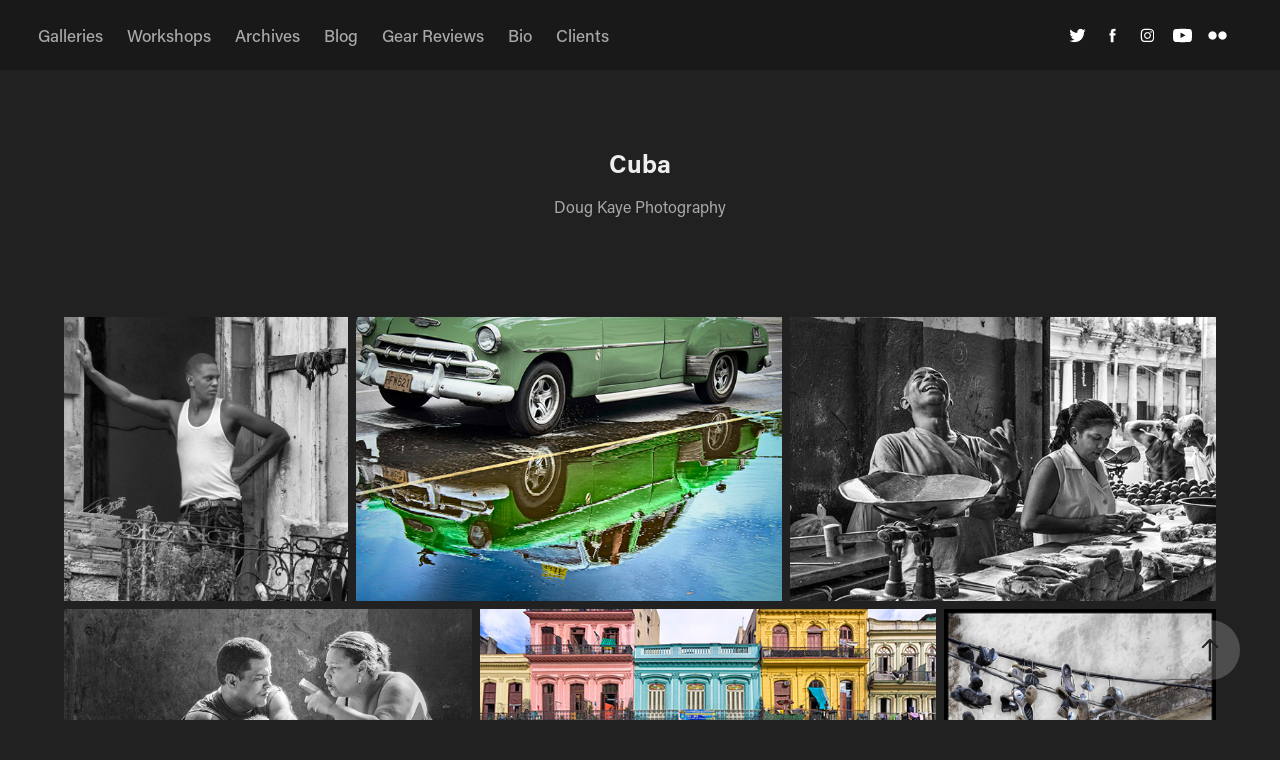

--- FILE ---
content_type: text/html; charset=utf-8
request_url: https://dougkaye.com/cuba
body_size: 20664
content:
<!DOCTYPE HTML>
<html lang="en-US">
<head>
  <meta charset="UTF-8" />
  <meta name="viewport" content="width=device-width, initial-scale=1" />
      <meta name="keywords"  content="cuba,photo workshops,Cuba photo workshops" />
      <meta name="description"  content="Doug Kaye Photography" />
      <meta name="twitter:card"  content="summary_large_image" />
      <meta name="twitter:site"  content="@AdobePortfolio" />
      <meta  property="og:title" content="Doug Kaye Photography - Cuba" />
      <meta  property="og:description" content="Doug Kaye Photography" />
      <meta  property="og:image" content="https://cdn.myportfolio.com/3e139e14f74d9a1245b27dd10dcfe8ff/9350bb2b-1109-4c70-9bd3-ed353b038c4d_rwc_0x5x2048x1534x2048.jpg?h=cf2c6bcdd0c0591acac3c318a9fe15ff" />
        <link rel="icon" href="https://cdn.myportfolio.com/3e139e14f74d9a1245b27dd10dcfe8ff/6be20740-8e43-4fc6-bf77-212d6e72d162_carw_1x1x32.jpg?h=3a9be7018bb81d99936190c89eaf9ee5" />
      <link rel="stylesheet" href="/dist/css/main.css" type="text/css" />
      <link rel="stylesheet" href="https://cdn.myportfolio.com/3e139e14f74d9a1245b27dd10dcfe8ff/26ca4cec425f11a02eb29afda63cdb221686251525.css?h=29f9dd2af34ee8e15073b63803300ad4" type="text/css" />
    <link rel="canonical" href="https://dougkaye.com/cuba" />
      <title>Doug Kaye Photography - Cuba</title>
    <script type="text/javascript" src="//use.typekit.net/ik/[base64].js?cb=8dae7d4d979f383d5ca1dd118e49b6878a07c580" async onload="
    try {
      window.Typekit.load();
    } catch (e) {
      console.warn('Typekit not loaded.');
    }
    "></script>
</head>
  <body class="transition-enabled">  <div class='page-background-video page-background-video-with-panel'>
  </div>
  <div class="js-responsive-nav">
    <div class="responsive-nav has-social">
      <div class="close-responsive-click-area js-close-responsive-nav">
        <div class="close-responsive-button"></div>
      </div>
          <nav class="nav-container" data-hover-hint="nav" data-hover-hint-placement="bottom-start">
                <div class="gallery-title"><a href="/projects" >Galleries</a></div>
                <div class="gallery-title"><a href="/workshops" >Workshops</a></div>
                <div class="gallery-title"><a href="/archives-1" >Archives</a></div>
      <div class="link-title">
        <a href="http://blogarithms.com" target="_blank">Blog</a>
      </div>
      <div class="link-title">
        <a href="http://cameralabs.com" target="_blank">Gear Reviews</a>
      </div>
      <div class="page-title">
        <a href="/bio-test" >Bio</a>
      </div>
                <div class="gallery-title"><a href="/clients" >Clients</a></div>
          </nav>
        <div class="social pf-nav-social" data-context="theme.nav" data-hover-hint="navSocialIcons" data-hover-hint-placement="bottom-start">
          <ul>
                  <li>
                    <a href="https://twitter.com/dougkaye" target="_blank">
                      <svg xmlns="http://www.w3.org/2000/svg" xmlns:xlink="http://www.w3.org/1999/xlink" version="1.1" viewBox="0 0 30 24" xml:space="preserve" class="icon"><path d="M24.71 5.89C24 6.2 23.2 6.4 22.4 6.53c0.82-0.5 1.45-1.29 1.75-2.23c-0.77 0.46-1.62 0.8-2.53 1 C20.92 4.5 19.9 4 18.7 4c-2.2 0-3.99 1.81-3.99 4.04c0 0.3 0 0.6 0.1 0.92C11.54 8.8 8.6 7.2 6.6 4.7 C6.3 5.3 6.1 6 6.1 6.77c0 1.4 0.7 2.6 1.8 3.36c-0.65-0.02-1.27-0.2-1.81-0.51c0 0 0 0 0 0.1 c0 2 1.4 3.6 3.2 3.96c-0.34 0.09-0.69 0.14-1.05 0.14c-0.26 0-0.51-0.03-0.75-0.07c0.51 1.6 2 2.8 3.7 2.8 c-1.36 1.08-3.08 1.73-4.95 1.73c-0.32 0-0.64-0.02-0.95-0.06C7.05 19.3 9.1 20 11.4 20c7.33 0 11.34-6.15 11.34-11.49 c0-0.18 0-0.35-0.01-0.52C23.5 7.4 24.2 6.7 24.7 5.89z"/></svg>
                    </a>
                  </li>
                  <li>
                    <a href="https://www.facebook.com/doug.kaye" target="_blank">
                      <svg xmlns="http://www.w3.org/2000/svg" xmlns:xlink="http://www.w3.org/1999/xlink" version="1.1" x="0px" y="0px" viewBox="0 0 30 24" xml:space="preserve" class="icon"><path d="M16.21 20h-3.26v-8h-1.63V9.24h1.63V7.59c0-2.25 0.92-3.59 3.53-3.59h2.17v2.76H17.3 c-1.02 0-1.08 0.39-1.08 1.11l0 1.38h2.46L18.38 12h-2.17V20z"/></svg>
                    </a>
                  </li>
                  <li>
                    <a href="https://www.instagram.com/dkaye/" target="_blank">
                      <svg version="1.1" id="Layer_1" xmlns="http://www.w3.org/2000/svg" xmlns:xlink="http://www.w3.org/1999/xlink" viewBox="0 0 30 24" style="enable-background:new 0 0 30 24;" xml:space="preserve" class="icon">
                      <g>
                        <path d="M15,5.4c2.1,0,2.4,0,3.2,0c0.8,0,1.2,0.2,1.5,0.3c0.4,0.1,0.6,0.3,0.9,0.6c0.3,0.3,0.5,0.5,0.6,0.9
                          c0.1,0.3,0.2,0.7,0.3,1.5c0,0.8,0,1.1,0,3.2s0,2.4,0,3.2c0,0.8-0.2,1.2-0.3,1.5c-0.1,0.4-0.3,0.6-0.6,0.9c-0.3,0.3-0.5,0.5-0.9,0.6
                          c-0.3,0.1-0.7,0.2-1.5,0.3c-0.8,0-1.1,0-3.2,0s-2.4,0-3.2,0c-0.8,0-1.2-0.2-1.5-0.3c-0.4-0.1-0.6-0.3-0.9-0.6
                          c-0.3-0.3-0.5-0.5-0.6-0.9c-0.1-0.3-0.2-0.7-0.3-1.5c0-0.8,0-1.1,0-3.2s0-2.4,0-3.2c0-0.8,0.2-1.2,0.3-1.5c0.1-0.4,0.3-0.6,0.6-0.9
                          c0.3-0.3,0.5-0.5,0.9-0.6c0.3-0.1,0.7-0.2,1.5-0.3C12.6,5.4,12.9,5.4,15,5.4 M15,4c-2.2,0-2.4,0-3.3,0c-0.9,0-1.4,0.2-1.9,0.4
                          c-0.5,0.2-1,0.5-1.4,0.9C7.9,5.8,7.6,6.2,7.4,6.8C7.2,7.3,7.1,7.9,7,8.7C7,9.6,7,9.8,7,12s0,2.4,0,3.3c0,0.9,0.2,1.4,0.4,1.9
                          c0.2,0.5,0.5,1,0.9,1.4c0.4,0.4,0.9,0.7,1.4,0.9c0.5,0.2,1.1,0.3,1.9,0.4c0.9,0,1.1,0,3.3,0s2.4,0,3.3,0c0.9,0,1.4-0.2,1.9-0.4
                          c0.5-0.2,1-0.5,1.4-0.9c0.4-0.4,0.7-0.9,0.9-1.4c0.2-0.5,0.3-1.1,0.4-1.9c0-0.9,0-1.1,0-3.3s0-2.4,0-3.3c0-0.9-0.2-1.4-0.4-1.9
                          c-0.2-0.5-0.5-1-0.9-1.4c-0.4-0.4-0.9-0.7-1.4-0.9c-0.5-0.2-1.1-0.3-1.9-0.4C17.4,4,17.2,4,15,4L15,4L15,4z"/>
                        <path d="M15,7.9c-2.3,0-4.1,1.8-4.1,4.1s1.8,4.1,4.1,4.1s4.1-1.8,4.1-4.1S17.3,7.9,15,7.9L15,7.9z M15,14.7c-1.5,0-2.7-1.2-2.7-2.7
                          c0-1.5,1.2-2.7,2.7-2.7s2.7,1.2,2.7,2.7C17.7,13.5,16.5,14.7,15,14.7L15,14.7z"/>
                        <path d="M20.2,7.7c0,0.5-0.4,1-1,1s-1-0.4-1-1s0.4-1,1-1S20.2,7.2,20.2,7.7L20.2,7.7z"/>
                      </g>
                      </svg>
                    </a>
                  </li>
                  <li>
                    <a href="https://www.youtube.com/user/dkaye23/" target="_blank">
                      <svg xmlns="http://www.w3.org/2000/svg" xmlns:xlink="http://www.w3.org/1999/xlink" version="1.1" id="Layer_1" viewBox="0 0 30 24" xml:space="preserve" class="icon"><path d="M26.15 16.54c0 0-0.22 1.57-0.9 2.26c-0.87 0.91-1.84 0.91-2.28 0.96C19.78 20 15 20 15 20 s-5.91-0.05-7.74-0.23c-0.51-0.09-1.64-0.07-2.51-0.97c-0.68-0.69-0.91-2.26-0.91-2.26s-0.23-1.84-0.23-3.68v-1.73 c0-1.84 0.23-3.68 0.23-3.68s0.22-1.57 0.91-2.26c0.87-0.91 1.83-0.91 2.28-0.96C10.22 4 15 4 15 4H15c0 0 4.8 0 8 0.2 c0.44 0.1 1.4 0.1 2.3 0.96c0.68 0.7 0.9 2.3 0.9 2.26s0.23 1.8 0.2 3.68v1.73C26.38 14.7 26.1 16.5 26.1 16.54z M12.65 8.56l0 6.39l6.15-3.18L12.65 8.56z"/></svg>
                    </a>
                  </li>
                  <li>
                    <a href="https://www.flickr.com/photos/dkaye/" target="_blank">
                      <svg version="1.1" id="Layer_1" xmlns="http://www.w3.org/2000/svg" xmlns:xlink="http://www.w3.org/1999/xlink" viewBox="0 0 30 24" style="enable-background:new 0 0 30 24;" xml:space="preserve" class="icon"><circle cx="9" cy="12" r="5"/><circle cx="21" cy="12" r="5"/></svg>
                    </a>
                  </li>
          </ul>
        </div>
    </div>
  </div>
    <header class="site-header js-site-header " data-context="theme.nav" data-hover-hint="nav" data-hover-hint-placement="top-start">
        <nav class="nav-container" data-hover-hint="nav" data-hover-hint-placement="bottom-start">
                <div class="gallery-title"><a href="/projects" >Galleries</a></div>
                <div class="gallery-title"><a href="/workshops" >Workshops</a></div>
                <div class="gallery-title"><a href="/archives-1" >Archives</a></div>
      <div class="link-title">
        <a href="http://blogarithms.com" target="_blank">Blog</a>
      </div>
      <div class="link-title">
        <a href="http://cameralabs.com" target="_blank">Gear Reviews</a>
      </div>
      <div class="page-title">
        <a href="/bio-test" >Bio</a>
      </div>
                <div class="gallery-title"><a href="/clients" >Clients</a></div>
        </nav>
        <div class="social pf-nav-social" data-context="theme.nav" data-hover-hint="navSocialIcons" data-hover-hint-placement="bottom-start">
          <ul>
                  <li>
                    <a href="https://twitter.com/dougkaye" target="_blank">
                      <svg xmlns="http://www.w3.org/2000/svg" xmlns:xlink="http://www.w3.org/1999/xlink" version="1.1" viewBox="0 0 30 24" xml:space="preserve" class="icon"><path d="M24.71 5.89C24 6.2 23.2 6.4 22.4 6.53c0.82-0.5 1.45-1.29 1.75-2.23c-0.77 0.46-1.62 0.8-2.53 1 C20.92 4.5 19.9 4 18.7 4c-2.2 0-3.99 1.81-3.99 4.04c0 0.3 0 0.6 0.1 0.92C11.54 8.8 8.6 7.2 6.6 4.7 C6.3 5.3 6.1 6 6.1 6.77c0 1.4 0.7 2.6 1.8 3.36c-0.65-0.02-1.27-0.2-1.81-0.51c0 0 0 0 0 0.1 c0 2 1.4 3.6 3.2 3.96c-0.34 0.09-0.69 0.14-1.05 0.14c-0.26 0-0.51-0.03-0.75-0.07c0.51 1.6 2 2.8 3.7 2.8 c-1.36 1.08-3.08 1.73-4.95 1.73c-0.32 0-0.64-0.02-0.95-0.06C7.05 19.3 9.1 20 11.4 20c7.33 0 11.34-6.15 11.34-11.49 c0-0.18 0-0.35-0.01-0.52C23.5 7.4 24.2 6.7 24.7 5.89z"/></svg>
                    </a>
                  </li>
                  <li>
                    <a href="https://www.facebook.com/doug.kaye" target="_blank">
                      <svg xmlns="http://www.w3.org/2000/svg" xmlns:xlink="http://www.w3.org/1999/xlink" version="1.1" x="0px" y="0px" viewBox="0 0 30 24" xml:space="preserve" class="icon"><path d="M16.21 20h-3.26v-8h-1.63V9.24h1.63V7.59c0-2.25 0.92-3.59 3.53-3.59h2.17v2.76H17.3 c-1.02 0-1.08 0.39-1.08 1.11l0 1.38h2.46L18.38 12h-2.17V20z"/></svg>
                    </a>
                  </li>
                  <li>
                    <a href="https://www.instagram.com/dkaye/" target="_blank">
                      <svg version="1.1" id="Layer_1" xmlns="http://www.w3.org/2000/svg" xmlns:xlink="http://www.w3.org/1999/xlink" viewBox="0 0 30 24" style="enable-background:new 0 0 30 24;" xml:space="preserve" class="icon">
                      <g>
                        <path d="M15,5.4c2.1,0,2.4,0,3.2,0c0.8,0,1.2,0.2,1.5,0.3c0.4,0.1,0.6,0.3,0.9,0.6c0.3,0.3,0.5,0.5,0.6,0.9
                          c0.1,0.3,0.2,0.7,0.3,1.5c0,0.8,0,1.1,0,3.2s0,2.4,0,3.2c0,0.8-0.2,1.2-0.3,1.5c-0.1,0.4-0.3,0.6-0.6,0.9c-0.3,0.3-0.5,0.5-0.9,0.6
                          c-0.3,0.1-0.7,0.2-1.5,0.3c-0.8,0-1.1,0-3.2,0s-2.4,0-3.2,0c-0.8,0-1.2-0.2-1.5-0.3c-0.4-0.1-0.6-0.3-0.9-0.6
                          c-0.3-0.3-0.5-0.5-0.6-0.9c-0.1-0.3-0.2-0.7-0.3-1.5c0-0.8,0-1.1,0-3.2s0-2.4,0-3.2c0-0.8,0.2-1.2,0.3-1.5c0.1-0.4,0.3-0.6,0.6-0.9
                          c0.3-0.3,0.5-0.5,0.9-0.6c0.3-0.1,0.7-0.2,1.5-0.3C12.6,5.4,12.9,5.4,15,5.4 M15,4c-2.2,0-2.4,0-3.3,0c-0.9,0-1.4,0.2-1.9,0.4
                          c-0.5,0.2-1,0.5-1.4,0.9C7.9,5.8,7.6,6.2,7.4,6.8C7.2,7.3,7.1,7.9,7,8.7C7,9.6,7,9.8,7,12s0,2.4,0,3.3c0,0.9,0.2,1.4,0.4,1.9
                          c0.2,0.5,0.5,1,0.9,1.4c0.4,0.4,0.9,0.7,1.4,0.9c0.5,0.2,1.1,0.3,1.9,0.4c0.9,0,1.1,0,3.3,0s2.4,0,3.3,0c0.9,0,1.4-0.2,1.9-0.4
                          c0.5-0.2,1-0.5,1.4-0.9c0.4-0.4,0.7-0.9,0.9-1.4c0.2-0.5,0.3-1.1,0.4-1.9c0-0.9,0-1.1,0-3.3s0-2.4,0-3.3c0-0.9-0.2-1.4-0.4-1.9
                          c-0.2-0.5-0.5-1-0.9-1.4c-0.4-0.4-0.9-0.7-1.4-0.9c-0.5-0.2-1.1-0.3-1.9-0.4C17.4,4,17.2,4,15,4L15,4L15,4z"/>
                        <path d="M15,7.9c-2.3,0-4.1,1.8-4.1,4.1s1.8,4.1,4.1,4.1s4.1-1.8,4.1-4.1S17.3,7.9,15,7.9L15,7.9z M15,14.7c-1.5,0-2.7-1.2-2.7-2.7
                          c0-1.5,1.2-2.7,2.7-2.7s2.7,1.2,2.7,2.7C17.7,13.5,16.5,14.7,15,14.7L15,14.7z"/>
                        <path d="M20.2,7.7c0,0.5-0.4,1-1,1s-1-0.4-1-1s0.4-1,1-1S20.2,7.2,20.2,7.7L20.2,7.7z"/>
                      </g>
                      </svg>
                    </a>
                  </li>
                  <li>
                    <a href="https://www.youtube.com/user/dkaye23/" target="_blank">
                      <svg xmlns="http://www.w3.org/2000/svg" xmlns:xlink="http://www.w3.org/1999/xlink" version="1.1" id="Layer_1" viewBox="0 0 30 24" xml:space="preserve" class="icon"><path d="M26.15 16.54c0 0-0.22 1.57-0.9 2.26c-0.87 0.91-1.84 0.91-2.28 0.96C19.78 20 15 20 15 20 s-5.91-0.05-7.74-0.23c-0.51-0.09-1.64-0.07-2.51-0.97c-0.68-0.69-0.91-2.26-0.91-2.26s-0.23-1.84-0.23-3.68v-1.73 c0-1.84 0.23-3.68 0.23-3.68s0.22-1.57 0.91-2.26c0.87-0.91 1.83-0.91 2.28-0.96C10.22 4 15 4 15 4H15c0 0 4.8 0 8 0.2 c0.44 0.1 1.4 0.1 2.3 0.96c0.68 0.7 0.9 2.3 0.9 2.26s0.23 1.8 0.2 3.68v1.73C26.38 14.7 26.1 16.5 26.1 16.54z M12.65 8.56l0 6.39l6.15-3.18L12.65 8.56z"/></svg>
                    </a>
                  </li>
                  <li>
                    <a href="https://www.flickr.com/photos/dkaye/" target="_blank">
                      <svg version="1.1" id="Layer_1" xmlns="http://www.w3.org/2000/svg" xmlns:xlink="http://www.w3.org/1999/xlink" viewBox="0 0 30 24" style="enable-background:new 0 0 30 24;" xml:space="preserve" class="icon"><circle cx="9" cy="12" r="5"/><circle cx="21" cy="12" r="5"/></svg>
                    </a>
                  </li>
          </ul>
        </div>
        <div class="hamburger-click-area js-hamburger">
          <div class="hamburger">
            <i></i>
            <i></i>
            <i></i>
          </div>
        </div>
    </header>
    <div class="header-placeholder"></div>
  <div class="site-wrap cfix js-site-wrap">
    <div class="site-container">
      <div class="site-content e2e-site-content">
        <main>
  <div class="page-container" data-context="page.page.container" data-hover-hint="pageContainer">
    <section class="page standard-modules">
        <header class="page-header content" data-context="pages" data-identity="id:p5b3e3d5e012b4fc010e2356c2084c71acd2cc68b027b065b31636" data-hover-hint="pageHeader" data-hover-hint-id="p5b3e3d5e012b4fc010e2356c2084c71acd2cc68b027b065b31636">
            <h1 class="title preserve-whitespace e2e-site-logo-text">Cuba</h1>
            <p class="description">Doug Kaye Photography</p>
        </header>
      <div class="page-content js-page-content" data-context="pages" data-identity="id:p5b3e3d5e012b4fc010e2356c2084c71acd2cc68b027b065b31636">
        <div id="project-canvas" class="js-project-modules modules content">
          <div id="project-modules">
              
              
              
              
              
              
              
              <div class="project-module module media_collection project-module-media_collection" data-id="m5b3e3d5d4e1118cae14e8a8458ac3e6c1be15656c2bbca150b46e"  style="padding-top: px;
padding-bottom: px;
">
  <div class="grid--main js-grid-main" data-grid-max-images="
  ">
    <div class="grid__item-container js-grid-item-container" data-flex-grow="260" style="width:260px; flex-grow:260;" data-width="1709" data-height="1709">
      <script type="text/html" class="js-lightbox-slide-content">
        <div class="grid__image-wrapper">
          <img src="https://cdn.myportfolio.com/3e139e14f74d9a1245b27dd10dcfe8ff/91f58dcf-fc98-474b-ae18-75086255bfa4_rw_1920.jpg?h=1eb0d0b421f04adde7d30f17711755a8" srcset="https://cdn.myportfolio.com/3e139e14f74d9a1245b27dd10dcfe8ff/91f58dcf-fc98-474b-ae18-75086255bfa4_rw_600.jpg?h=41f8bface67e4d4ef3e74001e23faee5 600w,https://cdn.myportfolio.com/3e139e14f74d9a1245b27dd10dcfe8ff/91f58dcf-fc98-474b-ae18-75086255bfa4_rw_1200.jpg?h=87c110205c378e0156b6ab5da729a75f 1200w,https://cdn.myportfolio.com/3e139e14f74d9a1245b27dd10dcfe8ff/91f58dcf-fc98-474b-ae18-75086255bfa4_rw_1920.jpg?h=1eb0d0b421f04adde7d30f17711755a8 1709w," alt="Life on the Prado (Havana)" sizes="(max-width: 1709px) 100vw, 1709px">
            <div class="grid__image-caption-lightbox">
              <h6 class="grid__caption-text">Life on the Prado (Havana)</h6>
            </div>
        <div>
      </script>
      <img
        class="grid__item-image js-grid__item-image grid__item-image-lazy js-lazy"
        src="[data-uri]"
        alt="Life on the Prado (Havana)"
        data-src="https://cdn.myportfolio.com/3e139e14f74d9a1245b27dd10dcfe8ff/91f58dcf-fc98-474b-ae18-75086255bfa4_rw_1920.jpg?h=1eb0d0b421f04adde7d30f17711755a8"
        data-srcset="https://cdn.myportfolio.com/3e139e14f74d9a1245b27dd10dcfe8ff/91f58dcf-fc98-474b-ae18-75086255bfa4_rw_600.jpg?h=41f8bface67e4d4ef3e74001e23faee5 600w,https://cdn.myportfolio.com/3e139e14f74d9a1245b27dd10dcfe8ff/91f58dcf-fc98-474b-ae18-75086255bfa4_rw_1200.jpg?h=87c110205c378e0156b6ab5da729a75f 1200w,https://cdn.myportfolio.com/3e139e14f74d9a1245b27dd10dcfe8ff/91f58dcf-fc98-474b-ae18-75086255bfa4_rw_1920.jpg?h=1eb0d0b421f04adde7d30f17711755a8 1709w,"
      >
        <div class="grid__image-caption">
          <h6 class="grid__caption-text">Life on the Prado (Havana)</h6>
        </div>
      <span class="grid__item-filler" style="padding-bottom:100%;"></span>
    </div>
    <div class="grid__item-container js-grid-item-container" data-flex-grow="390.09523809524" style="width:390.09523809524px; flex-grow:390.09523809524;" data-width="1920" data-height="1279">
      <script type="text/html" class="js-lightbox-slide-content">
        <div class="grid__image-wrapper">
          <img src="https://cdn.myportfolio.com/3e139e14f74d9a1245b27dd10dcfe8ff/b0765d96-3ad1-454d-b1ce-de3824c15e04_rw_1920.jpg?h=98e9ee476259fc2309288a93f26b6a68" srcset="https://cdn.myportfolio.com/3e139e14f74d9a1245b27dd10dcfe8ff/b0765d96-3ad1-454d-b1ce-de3824c15e04_rw_600.jpg?h=6ec07866792bb46b4decdcde02511aba 600w,https://cdn.myportfolio.com/3e139e14f74d9a1245b27dd10dcfe8ff/b0765d96-3ad1-454d-b1ce-de3824c15e04_rw_1200.jpg?h=c96507624b5305272e88d78848aba5ec 1200w,https://cdn.myportfolio.com/3e139e14f74d9a1245b27dd10dcfe8ff/b0765d96-3ad1-454d-b1ce-de3824c15e04_rw_1920.jpg?h=98e9ee476259fc2309288a93f26b6a68 1920w," alt="1952 Chevy,car" sizes="(max-width: 1920px) 100vw, 1920px">
            <div class="grid__image-caption-lightbox">
              <h6 class="grid__caption-text">1952 Chevy,car</h6>
            </div>
        <div>
      </script>
      <img
        class="grid__item-image js-grid__item-image grid__item-image-lazy js-lazy"
        src="[data-uri]"
        alt="1952 Chevy,car"
        data-src="https://cdn.myportfolio.com/3e139e14f74d9a1245b27dd10dcfe8ff/b0765d96-3ad1-454d-b1ce-de3824c15e04_rw_1920.jpg?h=98e9ee476259fc2309288a93f26b6a68"
        data-srcset="https://cdn.myportfolio.com/3e139e14f74d9a1245b27dd10dcfe8ff/b0765d96-3ad1-454d-b1ce-de3824c15e04_rw_600.jpg?h=6ec07866792bb46b4decdcde02511aba 600w,https://cdn.myportfolio.com/3e139e14f74d9a1245b27dd10dcfe8ff/b0765d96-3ad1-454d-b1ce-de3824c15e04_rw_1200.jpg?h=c96507624b5305272e88d78848aba5ec 1200w,https://cdn.myportfolio.com/3e139e14f74d9a1245b27dd10dcfe8ff/b0765d96-3ad1-454d-b1ce-de3824c15e04_rw_1920.jpg?h=98e9ee476259fc2309288a93f26b6a68 1920w,"
      >
        <div class="grid__image-caption">
          <h6 class="grid__caption-text">1952 Chevy,car</h6>
        </div>
      <span class="grid__item-filler" style="padding-bottom:66.650390625%;"></span>
    </div>
    <div class="grid__item-container js-grid-item-container" data-flex-grow="390.38123167155" style="width:390.38123167155px; flex-grow:390.38123167155;" data-width="1920" data-height="1278">
      <script type="text/html" class="js-lightbox-slide-content">
        <div class="grid__image-wrapper">
          <img src="https://cdn.myportfolio.com/3e139e14f74d9a1245b27dd10dcfe8ff/52e5c9b4-6839-4d83-b4bc-71e007156396_rw_1920.jpg?h=f606487592fc8d1451d9570c95cb7908" srcset="https://cdn.myportfolio.com/3e139e14f74d9a1245b27dd10dcfe8ff/52e5c9b4-6839-4d83-b4bc-71e007156396_rw_600.jpg?h=8b4015ad4705c65f3499859ceb28911c 600w,https://cdn.myportfolio.com/3e139e14f74d9a1245b27dd10dcfe8ff/52e5c9b4-6839-4d83-b4bc-71e007156396_rw_1200.jpg?h=f8609c9f828fc5d4381ca237db2df43e 1200w,https://cdn.myportfolio.com/3e139e14f74d9a1245b27dd10dcfe8ff/52e5c9b4-6839-4d83-b4bc-71e007156396_rw_1920.jpg?h=f606487592fc8d1451d9570c95cb7908 1920w," alt="The Butcher of Havana" sizes="(max-width: 1920px) 100vw, 1920px">
            <div class="grid__image-caption-lightbox">
              <h6 class="grid__caption-text">The Butcher of Havana</h6>
            </div>
        <div>
      </script>
      <img
        class="grid__item-image js-grid__item-image grid__item-image-lazy js-lazy"
        src="[data-uri]"
        alt="The Butcher of Havana"
        data-src="https://cdn.myportfolio.com/3e139e14f74d9a1245b27dd10dcfe8ff/52e5c9b4-6839-4d83-b4bc-71e007156396_rw_1920.jpg?h=f606487592fc8d1451d9570c95cb7908"
        data-srcset="https://cdn.myportfolio.com/3e139e14f74d9a1245b27dd10dcfe8ff/52e5c9b4-6839-4d83-b4bc-71e007156396_rw_600.jpg?h=8b4015ad4705c65f3499859ceb28911c 600w,https://cdn.myportfolio.com/3e139e14f74d9a1245b27dd10dcfe8ff/52e5c9b4-6839-4d83-b4bc-71e007156396_rw_1200.jpg?h=f8609c9f828fc5d4381ca237db2df43e 1200w,https://cdn.myportfolio.com/3e139e14f74d9a1245b27dd10dcfe8ff/52e5c9b4-6839-4d83-b4bc-71e007156396_rw_1920.jpg?h=f606487592fc8d1451d9570c95cb7908 1920w,"
      >
        <div class="grid__image-caption">
          <h6 class="grid__caption-text">The Butcher of Havana</h6>
        </div>
      <span class="grid__item-filler" style="padding-bottom:66.6015625%;"></span>
    </div>
    <div class="grid__item-container js-grid-item-container" data-flex-grow="390.09523809524" style="width:390.09523809524px; flex-grow:390.09523809524;" data-width="1920" data-height="1279">
      <script type="text/html" class="js-lightbox-slide-content">
        <div class="grid__image-wrapper">
          <img src="https://cdn.myportfolio.com/3e139e14f74d9a1245b27dd10dcfe8ff/44c5cbe0-14ef-4054-a7bb-ce312f3310e8_rw_1920.jpg?h=a55bd0e50d43edd1bf3bd86605aca5c7" srcset="https://cdn.myportfolio.com/3e139e14f74d9a1245b27dd10dcfe8ff/44c5cbe0-14ef-4054-a7bb-ce312f3310e8_rw_600.jpg?h=c7577504d0d60a327d717e024faa7b21 600w,https://cdn.myportfolio.com/3e139e14f74d9a1245b27dd10dcfe8ff/44c5cbe0-14ef-4054-a7bb-ce312f3310e8_rw_1200.jpg?h=71c6d245717c8a12d435b8605ea2562f 1200w,https://cdn.myportfolio.com/3e139e14f74d9a1245b27dd10dcfe8ff/44c5cbe0-14ef-4054-a7bb-ce312f3310e8_rw_1920.jpg?h=a55bd0e50d43edd1bf3bd86605aca5c7 1920w," alt="Wag of the Finger" sizes="(max-width: 1920px) 100vw, 1920px">
            <div class="grid__image-caption-lightbox">
              <h6 class="grid__caption-text">Wag of the Finger</h6>
            </div>
        <div>
      </script>
      <img
        class="grid__item-image js-grid__item-image grid__item-image-lazy js-lazy"
        src="[data-uri]"
        alt="Wag of the Finger"
        data-src="https://cdn.myportfolio.com/3e139e14f74d9a1245b27dd10dcfe8ff/44c5cbe0-14ef-4054-a7bb-ce312f3310e8_rw_1920.jpg?h=a55bd0e50d43edd1bf3bd86605aca5c7"
        data-srcset="https://cdn.myportfolio.com/3e139e14f74d9a1245b27dd10dcfe8ff/44c5cbe0-14ef-4054-a7bb-ce312f3310e8_rw_600.jpg?h=c7577504d0d60a327d717e024faa7b21 600w,https://cdn.myportfolio.com/3e139e14f74d9a1245b27dd10dcfe8ff/44c5cbe0-14ef-4054-a7bb-ce312f3310e8_rw_1200.jpg?h=71c6d245717c8a12d435b8605ea2562f 1200w,https://cdn.myportfolio.com/3e139e14f74d9a1245b27dd10dcfe8ff/44c5cbe0-14ef-4054-a7bb-ce312f3310e8_rw_1920.jpg?h=a55bd0e50d43edd1bf3bd86605aca5c7 1920w,"
      >
        <div class="grid__image-caption">
          <h6 class="grid__caption-text">Wag of the Finger</h6>
        </div>
      <span class="grid__item-filler" style="padding-bottom:66.650390625%;"></span>
    </div>
    <div class="grid__item-container js-grid-item-container" data-flex-grow="435.38838920687" style="width:435.38838920687px; flex-grow:435.38838920687;" data-width="1920" data-height="1146">
      <script type="text/html" class="js-lightbox-slide-content">
        <div class="grid__image-wrapper">
          <img src="https://cdn.myportfolio.com/3e139e14f74d9a1245b27dd10dcfe8ff/baf77cce-a298-444e-a80f-b30c441a7670_rw_1920.jpg?h=cd591af430c2728354ca9fc0ee9c1f40" srcset="https://cdn.myportfolio.com/3e139e14f74d9a1245b27dd10dcfe8ff/baf77cce-a298-444e-a80f-b30c441a7670_rw_600.jpg?h=487935551648660da7b87b5ad642dd0d 600w,https://cdn.myportfolio.com/3e139e14f74d9a1245b27dd10dcfe8ff/baf77cce-a298-444e-a80f-b30c441a7670_rw_1200.jpg?h=923a18cdb43257bd9d9f0c5f6c6bef63 1200w,https://cdn.myportfolio.com/3e139e14f74d9a1245b27dd10dcfe8ff/baf77cce-a298-444e-a80f-b30c441a7670_rw_1920.jpg?h=cd591af430c2728354ca9fc0ee9c1f40 1920w," alt="Sweet Home Havana" sizes="(max-width: 1920px) 100vw, 1920px">
            <div class="grid__image-caption-lightbox">
              <h6 class="grid__caption-text">Sweet Home Havana</h6>
            </div>
        <div>
      </script>
      <img
        class="grid__item-image js-grid__item-image grid__item-image-lazy js-lazy"
        src="[data-uri]"
        alt="Sweet Home Havana"
        data-src="https://cdn.myportfolio.com/3e139e14f74d9a1245b27dd10dcfe8ff/baf77cce-a298-444e-a80f-b30c441a7670_rw_1920.jpg?h=cd591af430c2728354ca9fc0ee9c1f40"
        data-srcset="https://cdn.myportfolio.com/3e139e14f74d9a1245b27dd10dcfe8ff/baf77cce-a298-444e-a80f-b30c441a7670_rw_600.jpg?h=487935551648660da7b87b5ad642dd0d 600w,https://cdn.myportfolio.com/3e139e14f74d9a1245b27dd10dcfe8ff/baf77cce-a298-444e-a80f-b30c441a7670_rw_1200.jpg?h=923a18cdb43257bd9d9f0c5f6c6bef63 1200w,https://cdn.myportfolio.com/3e139e14f74d9a1245b27dd10dcfe8ff/baf77cce-a298-444e-a80f-b30c441a7670_rw_1920.jpg?h=cd591af430c2728354ca9fc0ee9c1f40 1920w,"
      >
        <div class="grid__image-caption">
          <h6 class="grid__caption-text">Sweet Home Havana</h6>
        </div>
      <span class="grid__item-filler" style="padding-bottom:59.716796875%;"></span>
    </div>
    <div class="grid__item-container js-grid-item-container" data-flex-grow="260" style="width:260px; flex-grow:260;" data-width="1920" data-height="1920">
      <script type="text/html" class="js-lightbox-slide-content">
        <div class="grid__image-wrapper">
          <img src="https://cdn.myportfolio.com/3e139e14f74d9a1245b27dd10dcfe8ff/7ed20e99-7d17-4a6e-ab89-daea18bac1bf_rw_1920.jpg?h=553403f300ca473e6a060ccf032e19dd" srcset="https://cdn.myportfolio.com/3e139e14f74d9a1245b27dd10dcfe8ff/7ed20e99-7d17-4a6e-ab89-daea18bac1bf_rw_600.jpg?h=9016cccddbe73205ef0691e173977153 600w,https://cdn.myportfolio.com/3e139e14f74d9a1245b27dd10dcfe8ff/7ed20e99-7d17-4a6e-ab89-daea18bac1bf_rw_1200.jpg?h=3dbbd99f7c7a3e64f2cb55f82895efd3 1200w,https://cdn.myportfolio.com/3e139e14f74d9a1245b27dd10dcfe8ff/7ed20e99-7d17-4a6e-ab89-daea18bac1bf_rw_1920.jpg?h=553403f300ca473e6a060ccf032e19dd 1920w," alt="Hanging Out in Havana" sizes="(max-width: 1920px) 100vw, 1920px">
            <div class="grid__image-caption-lightbox">
              <h6 class="grid__caption-text">Hanging Out in Havana</h6>
            </div>
        <div>
      </script>
      <img
        class="grid__item-image js-grid__item-image grid__item-image-lazy js-lazy"
        src="[data-uri]"
        alt="Hanging Out in Havana"
        data-src="https://cdn.myportfolio.com/3e139e14f74d9a1245b27dd10dcfe8ff/7ed20e99-7d17-4a6e-ab89-daea18bac1bf_rw_1920.jpg?h=553403f300ca473e6a060ccf032e19dd"
        data-srcset="https://cdn.myportfolio.com/3e139e14f74d9a1245b27dd10dcfe8ff/7ed20e99-7d17-4a6e-ab89-daea18bac1bf_rw_600.jpg?h=9016cccddbe73205ef0691e173977153 600w,https://cdn.myportfolio.com/3e139e14f74d9a1245b27dd10dcfe8ff/7ed20e99-7d17-4a6e-ab89-daea18bac1bf_rw_1200.jpg?h=3dbbd99f7c7a3e64f2cb55f82895efd3 1200w,https://cdn.myportfolio.com/3e139e14f74d9a1245b27dd10dcfe8ff/7ed20e99-7d17-4a6e-ab89-daea18bac1bf_rw_1920.jpg?h=553403f300ca473e6a060ccf032e19dd 1920w,"
      >
        <div class="grid__image-caption">
          <h6 class="grid__caption-text">Hanging Out in Havana</h6>
        </div>
      <span class="grid__item-filler" style="padding-bottom:100%;"></span>
    </div>
    <div class="grid__item-container js-grid-item-container" data-flex-grow="341.77150192555" style="width:341.77150192555px; flex-grow:341.77150192555;" data-width="1920" data-height="1460">
      <script type="text/html" class="js-lightbox-slide-content">
        <div class="grid__image-wrapper">
          <img src="https://cdn.myportfolio.com/3e139e14f74d9a1245b27dd10dcfe8ff/97d1b31d-f5e9-4208-b467-6aa641a09876_rw_1920.jpg?h=f1eee353697e5b4ff62740896fb4ad94" srcset="https://cdn.myportfolio.com/3e139e14f74d9a1245b27dd10dcfe8ff/97d1b31d-f5e9-4208-b467-6aa641a09876_rw_600.jpg?h=7f9a09f5ec2ceb2697ae53ff1dd60dbc 600w,https://cdn.myportfolio.com/3e139e14f74d9a1245b27dd10dcfe8ff/97d1b31d-f5e9-4208-b467-6aa641a09876_rw_1200.jpg?h=b9ac3323dec65be6530fcbe648c4e236 1200w,https://cdn.myportfolio.com/3e139e14f74d9a1245b27dd10dcfe8ff/97d1b31d-f5e9-4208-b467-6aa641a09876_rw_1920.jpg?h=f1eee353697e5b4ff62740896fb4ad94 1920w," alt="Cuban Color" sizes="(max-width: 1920px) 100vw, 1920px">
            <div class="grid__image-caption-lightbox">
              <h6 class="grid__caption-text">Cuban Color</h6>
            </div>
        <div>
      </script>
      <img
        class="grid__item-image js-grid__item-image grid__item-image-lazy js-lazy"
        src="[data-uri]"
        alt="Cuban Color"
        data-src="https://cdn.myportfolio.com/3e139e14f74d9a1245b27dd10dcfe8ff/97d1b31d-f5e9-4208-b467-6aa641a09876_rw_1920.jpg?h=f1eee353697e5b4ff62740896fb4ad94"
        data-srcset="https://cdn.myportfolio.com/3e139e14f74d9a1245b27dd10dcfe8ff/97d1b31d-f5e9-4208-b467-6aa641a09876_rw_600.jpg?h=7f9a09f5ec2ceb2697ae53ff1dd60dbc 600w,https://cdn.myportfolio.com/3e139e14f74d9a1245b27dd10dcfe8ff/97d1b31d-f5e9-4208-b467-6aa641a09876_rw_1200.jpg?h=b9ac3323dec65be6530fcbe648c4e236 1200w,https://cdn.myportfolio.com/3e139e14f74d9a1245b27dd10dcfe8ff/97d1b31d-f5e9-4208-b467-6aa641a09876_rw_1920.jpg?h=f1eee353697e5b4ff62740896fb4ad94 1920w,"
      >
        <div class="grid__image-caption">
          <h6 class="grid__caption-text">Cuban Color</h6>
        </div>
      <span class="grid__item-filler" style="padding-bottom:76.07421875%;"></span>
    </div>
    <div class="grid__item-container js-grid-item-container" data-flex-grow="389.524506218" style="width:389.524506218px; flex-grow:389.524506218;" data-width="1920" data-height="1281">
      <script type="text/html" class="js-lightbox-slide-content">
        <div class="grid__image-wrapper">
          <img src="https://cdn.myportfolio.com/3e139e14f74d9a1245b27dd10dcfe8ff/df73c4ed-a562-42cb-b1f5-43e83e43b6ec_rw_1920.jpg?h=149ab7817958bacd0bbb04f36a483ebe" srcset="https://cdn.myportfolio.com/3e139e14f74d9a1245b27dd10dcfe8ff/df73c4ed-a562-42cb-b1f5-43e83e43b6ec_rw_600.jpg?h=4d248eeffe4b33410c4e322ce4bba8dd 600w,https://cdn.myportfolio.com/3e139e14f74d9a1245b27dd10dcfe8ff/df73c4ed-a562-42cb-b1f5-43e83e43b6ec_rw_1200.jpg?h=3b27a2eabb3a3593d5ca005a74feb7d9 1200w,https://cdn.myportfolio.com/3e139e14f74d9a1245b27dd10dcfe8ff/df73c4ed-a562-42cb-b1f5-43e83e43b6ec_rw_1920.jpg?h=149ab7817958bacd0bbb04f36a483ebe 1920w," alt="But Boats Are OK" sizes="(max-width: 1920px) 100vw, 1920px">
            <div class="grid__image-caption-lightbox">
              <h6 class="grid__caption-text">But Boats Are OK</h6>
            </div>
        <div>
      </script>
      <img
        class="grid__item-image js-grid__item-image grid__item-image-lazy js-lazy"
        src="[data-uri]"
        alt="But Boats Are OK"
        data-src="https://cdn.myportfolio.com/3e139e14f74d9a1245b27dd10dcfe8ff/df73c4ed-a562-42cb-b1f5-43e83e43b6ec_rw_1920.jpg?h=149ab7817958bacd0bbb04f36a483ebe"
        data-srcset="https://cdn.myportfolio.com/3e139e14f74d9a1245b27dd10dcfe8ff/df73c4ed-a562-42cb-b1f5-43e83e43b6ec_rw_600.jpg?h=4d248eeffe4b33410c4e322ce4bba8dd 600w,https://cdn.myportfolio.com/3e139e14f74d9a1245b27dd10dcfe8ff/df73c4ed-a562-42cb-b1f5-43e83e43b6ec_rw_1200.jpg?h=3b27a2eabb3a3593d5ca005a74feb7d9 1200w,https://cdn.myportfolio.com/3e139e14f74d9a1245b27dd10dcfe8ff/df73c4ed-a562-42cb-b1f5-43e83e43b6ec_rw_1920.jpg?h=149ab7817958bacd0bbb04f36a483ebe 1920w,"
      >
        <div class="grid__image-caption">
          <h6 class="grid__caption-text">But Boats Are OK</h6>
        </div>
      <span class="grid__item-filler" style="padding-bottom:66.748046875%;"></span>
    </div>
    <div class="grid__item-container js-grid-item-container" data-flex-grow="389.524506218" style="width:389.524506218px; flex-grow:389.524506218;" data-width="1920" data-height="1281">
      <script type="text/html" class="js-lightbox-slide-content">
        <div class="grid__image-wrapper">
          <img src="https://cdn.myportfolio.com/3e139e14f74d9a1245b27dd10dcfe8ff/9905e65d-524a-42fe-a1c7-345f47492e99_rw_1920.jpg?h=3ffc4bafd8a8916c924737b34c4e77e2" srcset="https://cdn.myportfolio.com/3e139e14f74d9a1245b27dd10dcfe8ff/9905e65d-524a-42fe-a1c7-345f47492e99_rw_600.jpg?h=bdbdf45d6091e4d03b71b439caa88071 600w,https://cdn.myportfolio.com/3e139e14f74d9a1245b27dd10dcfe8ff/9905e65d-524a-42fe-a1c7-345f47492e99_rw_1200.jpg?h=e7d3af5b9f6080901cb667e56f04a6ba 1200w,https://cdn.myportfolio.com/3e139e14f74d9a1245b27dd10dcfe8ff/9905e65d-524a-42fe-a1c7-345f47492e99_rw_1920.jpg?h=3ffc4bafd8a8916c924737b34c4e77e2 1920w," alt="Havana Dreams" sizes="(max-width: 1920px) 100vw, 1920px">
            <div class="grid__image-caption-lightbox">
              <h6 class="grid__caption-text">Havana Dreams</h6>
            </div>
        <div>
      </script>
      <img
        class="grid__item-image js-grid__item-image grid__item-image-lazy js-lazy"
        src="[data-uri]"
        alt="Havana Dreams"
        data-src="https://cdn.myportfolio.com/3e139e14f74d9a1245b27dd10dcfe8ff/9905e65d-524a-42fe-a1c7-345f47492e99_rw_1920.jpg?h=3ffc4bafd8a8916c924737b34c4e77e2"
        data-srcset="https://cdn.myportfolio.com/3e139e14f74d9a1245b27dd10dcfe8ff/9905e65d-524a-42fe-a1c7-345f47492e99_rw_600.jpg?h=bdbdf45d6091e4d03b71b439caa88071 600w,https://cdn.myportfolio.com/3e139e14f74d9a1245b27dd10dcfe8ff/9905e65d-524a-42fe-a1c7-345f47492e99_rw_1200.jpg?h=e7d3af5b9f6080901cb667e56f04a6ba 1200w,https://cdn.myportfolio.com/3e139e14f74d9a1245b27dd10dcfe8ff/9905e65d-524a-42fe-a1c7-345f47492e99_rw_1920.jpg?h=3ffc4bafd8a8916c924737b34c4e77e2 1920w,"
      >
        <div class="grid__image-caption">
          <h6 class="grid__caption-text">Havana Dreams</h6>
        </div>
      <span class="grid__item-filler" style="padding-bottom:66.748046875%;"></span>
    </div>
    <div class="grid__item-container js-grid-item-container" data-flex-grow="260" style="width:260px; flex-grow:260;" data-width="1536" data-height="1536">
      <script type="text/html" class="js-lightbox-slide-content">
        <div class="grid__image-wrapper">
          <img src="https://cdn.myportfolio.com/3e139e14f74d9a1245b27dd10dcfe8ff/ab324979-86e6-4f56-a4a9-3cb5fed753a9_rw_1920.jpg?h=622a5847417e97c11b4d56963d34269d" srcset="https://cdn.myportfolio.com/3e139e14f74d9a1245b27dd10dcfe8ff/ab324979-86e6-4f56-a4a9-3cb5fed753a9_rw_600.jpg?h=88ff808e68cfcba2c9b1f980c74a7fa8 600w,https://cdn.myportfolio.com/3e139e14f74d9a1245b27dd10dcfe8ff/ab324979-86e6-4f56-a4a9-3cb5fed753a9_rw_1200.jpg?h=a7629793834af27e1b10e871234dc556 1200w,https://cdn.myportfolio.com/3e139e14f74d9a1245b27dd10dcfe8ff/ab324979-86e6-4f56-a4a9-3cb5fed753a9_rw_1920.jpg?h=622a5847417e97c11b4d56963d34269d 1536w," alt="Maria" sizes="(max-width: 1536px) 100vw, 1536px">
            <div class="grid__image-caption-lightbox">
              <h6 class="grid__caption-text">Maria</h6>
            </div>
        <div>
      </script>
      <img
        class="grid__item-image js-grid__item-image grid__item-image-lazy js-lazy"
        src="[data-uri]"
        alt="Maria"
        data-src="https://cdn.myportfolio.com/3e139e14f74d9a1245b27dd10dcfe8ff/ab324979-86e6-4f56-a4a9-3cb5fed753a9_rw_1920.jpg?h=622a5847417e97c11b4d56963d34269d"
        data-srcset="https://cdn.myportfolio.com/3e139e14f74d9a1245b27dd10dcfe8ff/ab324979-86e6-4f56-a4a9-3cb5fed753a9_rw_600.jpg?h=88ff808e68cfcba2c9b1f980c74a7fa8 600w,https://cdn.myportfolio.com/3e139e14f74d9a1245b27dd10dcfe8ff/ab324979-86e6-4f56-a4a9-3cb5fed753a9_rw_1200.jpg?h=a7629793834af27e1b10e871234dc556 1200w,https://cdn.myportfolio.com/3e139e14f74d9a1245b27dd10dcfe8ff/ab324979-86e6-4f56-a4a9-3cb5fed753a9_rw_1920.jpg?h=622a5847417e97c11b4d56963d34269d 1536w,"
      >
        <div class="grid__image-caption">
          <h6 class="grid__caption-text">Maria</h6>
        </div>
      <span class="grid__item-filler" style="padding-bottom:100%;"></span>
    </div>
    <div class="grid__item-container js-grid-item-container" data-flex-grow="390.09523809524" style="width:390.09523809524px; flex-grow:390.09523809524;" data-width="1920" data-height="1279">
      <script type="text/html" class="js-lightbox-slide-content">
        <div class="grid__image-wrapper">
          <img src="https://cdn.myportfolio.com/3e139e14f74d9a1245b27dd10dcfe8ff/8cf89ba6-e9be-4a67-9bca-2fbcf6d03821_rw_1920.jpg?h=82bf5536008a16bf649e43e3cba8e746" srcset="https://cdn.myportfolio.com/3e139e14f74d9a1245b27dd10dcfe8ff/8cf89ba6-e9be-4a67-9bca-2fbcf6d03821_rw_600.jpg?h=5c99e65a50d4a18d261cdc8290fd0fc9 600w,https://cdn.myportfolio.com/3e139e14f74d9a1245b27dd10dcfe8ff/8cf89ba6-e9be-4a67-9bca-2fbcf6d03821_rw_1200.jpg?h=26b5ced5eb626ceee404f7eb99d05b55 1200w,https://cdn.myportfolio.com/3e139e14f74d9a1245b27dd10dcfe8ff/8cf89ba6-e9be-4a67-9bca-2fbcf6d03821_rw_1920.jpg?h=82bf5536008a16bf649e43e3cba8e746 1920w," alt="Life on the Streets of Havana" sizes="(max-width: 1920px) 100vw, 1920px">
            <div class="grid__image-caption-lightbox">
              <h6 class="grid__caption-text">Life on the Streets of Havana</h6>
            </div>
        <div>
      </script>
      <img
        class="grid__item-image js-grid__item-image grid__item-image-lazy js-lazy"
        src="[data-uri]"
        alt="Life on the Streets of Havana"
        data-src="https://cdn.myportfolio.com/3e139e14f74d9a1245b27dd10dcfe8ff/8cf89ba6-e9be-4a67-9bca-2fbcf6d03821_rw_1920.jpg?h=82bf5536008a16bf649e43e3cba8e746"
        data-srcset="https://cdn.myportfolio.com/3e139e14f74d9a1245b27dd10dcfe8ff/8cf89ba6-e9be-4a67-9bca-2fbcf6d03821_rw_600.jpg?h=5c99e65a50d4a18d261cdc8290fd0fc9 600w,https://cdn.myportfolio.com/3e139e14f74d9a1245b27dd10dcfe8ff/8cf89ba6-e9be-4a67-9bca-2fbcf6d03821_rw_1200.jpg?h=26b5ced5eb626ceee404f7eb99d05b55 1200w,https://cdn.myportfolio.com/3e139e14f74d9a1245b27dd10dcfe8ff/8cf89ba6-e9be-4a67-9bca-2fbcf6d03821_rw_1920.jpg?h=82bf5536008a16bf649e43e3cba8e746 1920w,"
      >
        <div class="grid__image-caption">
          <h6 class="grid__caption-text">Life on the Streets of Havana</h6>
        </div>
      <span class="grid__item-filler" style="padding-bottom:66.650390625%;"></span>
    </div>
    <div class="grid__item-container js-grid-item-container" data-flex-grow="173.544921875" style="width:173.544921875px; flex-grow:173.544921875;" data-width="1367" data-height="2048">
      <script type="text/html" class="js-lightbox-slide-content">
        <div class="grid__image-wrapper">
          <img src="https://cdn.myportfolio.com/3e139e14f74d9a1245b27dd10dcfe8ff/75b9e0d5-2422-49d5-b8be-a8db3544f74a_rw_1920.jpg?h=3dff462865ee4aa32c097ce444b1133b" srcset="https://cdn.myportfolio.com/3e139e14f74d9a1245b27dd10dcfe8ff/75b9e0d5-2422-49d5-b8be-a8db3544f74a_rw_600.jpg?h=bd07a677912f8be480b7f6eb23dd82a1 600w,https://cdn.myportfolio.com/3e139e14f74d9a1245b27dd10dcfe8ff/75b9e0d5-2422-49d5-b8be-a8db3544f74a_rw_1200.jpg?h=45b33a035a743334c710bd65a5ff1a53 1200w,https://cdn.myportfolio.com/3e139e14f74d9a1245b27dd10dcfe8ff/75b9e0d5-2422-49d5-b8be-a8db3544f74a_rw_1920.jpg?h=3dff462865ee4aa32c097ce444b1133b 1367w,"  sizes="(max-width: 1367px) 100vw, 1367px">
        <div>
      </script>
      <img
        class="grid__item-image js-grid__item-image grid__item-image-lazy js-lazy"
        src="[data-uri]"
        
        data-src="https://cdn.myportfolio.com/3e139e14f74d9a1245b27dd10dcfe8ff/75b9e0d5-2422-49d5-b8be-a8db3544f74a_rw_1920.jpg?h=3dff462865ee4aa32c097ce444b1133b"
        data-srcset="https://cdn.myportfolio.com/3e139e14f74d9a1245b27dd10dcfe8ff/75b9e0d5-2422-49d5-b8be-a8db3544f74a_rw_600.jpg?h=bd07a677912f8be480b7f6eb23dd82a1 600w,https://cdn.myportfolio.com/3e139e14f74d9a1245b27dd10dcfe8ff/75b9e0d5-2422-49d5-b8be-a8db3544f74a_rw_1200.jpg?h=45b33a035a743334c710bd65a5ff1a53 1200w,https://cdn.myportfolio.com/3e139e14f74d9a1245b27dd10dcfe8ff/75b9e0d5-2422-49d5-b8be-a8db3544f74a_rw_1920.jpg?h=3dff462865ee4aa32c097ce444b1133b 1367w,"
      >
      <span class="grid__item-filler" style="padding-bottom:149.81711777615%;"></span>
    </div>
    <div class="grid__item-container js-grid-item-container" data-flex-grow="362.47787610619" style="width:362.47787610619px; flex-grow:362.47787610619;" data-width="1920" data-height="1377">
      <script type="text/html" class="js-lightbox-slide-content">
        <div class="grid__image-wrapper">
          <img src="https://cdn.myportfolio.com/3e139e14f74d9a1245b27dd10dcfe8ff/cbff5e4e-fec5-4ac7-8c64-2b71bd26eebb_rw_1920.jpg?h=9b65691ec5a47e7f64f131691454d266" srcset="https://cdn.myportfolio.com/3e139e14f74d9a1245b27dd10dcfe8ff/cbff5e4e-fec5-4ac7-8c64-2b71bd26eebb_rw_600.jpg?h=054840058c9cf0fdb3bc1a3741f8a28d 600w,https://cdn.myportfolio.com/3e139e14f74d9a1245b27dd10dcfe8ff/cbff5e4e-fec5-4ac7-8c64-2b71bd26eebb_rw_1200.jpg?h=a9b960ee1848975950a974c6e5905667 1200w,https://cdn.myportfolio.com/3e139e14f74d9a1245b27dd10dcfe8ff/cbff5e4e-fec5-4ac7-8c64-2b71bd26eebb_rw_1920.jpg?h=9b65691ec5a47e7f64f131691454d266 1920w," alt="No Comment" sizes="(max-width: 1920px) 100vw, 1920px">
            <div class="grid__image-caption-lightbox">
              <h6 class="grid__caption-text">No Comment</h6>
            </div>
        <div>
      </script>
      <img
        class="grid__item-image js-grid__item-image grid__item-image-lazy js-lazy"
        src="[data-uri]"
        alt="No Comment"
        data-src="https://cdn.myportfolio.com/3e139e14f74d9a1245b27dd10dcfe8ff/cbff5e4e-fec5-4ac7-8c64-2b71bd26eebb_rw_1920.jpg?h=9b65691ec5a47e7f64f131691454d266"
        data-srcset="https://cdn.myportfolio.com/3e139e14f74d9a1245b27dd10dcfe8ff/cbff5e4e-fec5-4ac7-8c64-2b71bd26eebb_rw_600.jpg?h=054840058c9cf0fdb3bc1a3741f8a28d 600w,https://cdn.myportfolio.com/3e139e14f74d9a1245b27dd10dcfe8ff/cbff5e4e-fec5-4ac7-8c64-2b71bd26eebb_rw_1200.jpg?h=a9b960ee1848975950a974c6e5905667 1200w,https://cdn.myportfolio.com/3e139e14f74d9a1245b27dd10dcfe8ff/cbff5e4e-fec5-4ac7-8c64-2b71bd26eebb_rw_1920.jpg?h=9b65691ec5a47e7f64f131691454d266 1920w,"
      >
        <div class="grid__image-caption">
          <h6 class="grid__caption-text">No Comment</h6>
        </div>
      <span class="grid__item-filler" style="padding-bottom:71.728515625%;"></span>
    </div>
    <div class="grid__item-container js-grid-item-container" data-flex-grow="389.524506218" style="width:389.524506218px; flex-grow:389.524506218;" data-width="1920" data-height="1281">
      <script type="text/html" class="js-lightbox-slide-content">
        <div class="grid__image-wrapper">
          <img src="https://cdn.myportfolio.com/3e139e14f74d9a1245b27dd10dcfe8ff/650448e1-4f68-41e7-bb73-b6a8ada80e81_rw_1920.jpg?h=02656c9bac424d1de7ca7d8247967246" srcset="https://cdn.myportfolio.com/3e139e14f74d9a1245b27dd10dcfe8ff/650448e1-4f68-41e7-bb73-b6a8ada80e81_rw_600.jpg?h=02a4c83b50344311693e22165b1c6ce2 600w,https://cdn.myportfolio.com/3e139e14f74d9a1245b27dd10dcfe8ff/650448e1-4f68-41e7-bb73-b6a8ada80e81_rw_1200.jpg?h=c73c0dd69f7316b708370966cd806f55 1200w,https://cdn.myportfolio.com/3e139e14f74d9a1245b27dd10dcfe8ff/650448e1-4f68-41e7-bb73-b6a8ada80e81_rw_1920.jpg?h=02656c9bac424d1de7ca7d8247967246 1920w," alt="Tropicana Girl" sizes="(max-width: 1920px) 100vw, 1920px">
            <div class="grid__image-caption-lightbox">
              <h6 class="grid__caption-text">Tropicana Girl</h6>
            </div>
        <div>
      </script>
      <img
        class="grid__item-image js-grid__item-image grid__item-image-lazy js-lazy"
        src="[data-uri]"
        alt="Tropicana Girl"
        data-src="https://cdn.myportfolio.com/3e139e14f74d9a1245b27dd10dcfe8ff/650448e1-4f68-41e7-bb73-b6a8ada80e81_rw_1920.jpg?h=02656c9bac424d1de7ca7d8247967246"
        data-srcset="https://cdn.myportfolio.com/3e139e14f74d9a1245b27dd10dcfe8ff/650448e1-4f68-41e7-bb73-b6a8ada80e81_rw_600.jpg?h=02a4c83b50344311693e22165b1c6ce2 600w,https://cdn.myportfolio.com/3e139e14f74d9a1245b27dd10dcfe8ff/650448e1-4f68-41e7-bb73-b6a8ada80e81_rw_1200.jpg?h=c73c0dd69f7316b708370966cd806f55 1200w,https://cdn.myportfolio.com/3e139e14f74d9a1245b27dd10dcfe8ff/650448e1-4f68-41e7-bb73-b6a8ada80e81_rw_1920.jpg?h=02656c9bac424d1de7ca7d8247967246 1920w,"
      >
        <div class="grid__image-caption">
          <h6 class="grid__caption-text">Tropicana Girl</h6>
        </div>
      <span class="grid__item-filler" style="padding-bottom:66.748046875%;"></span>
    </div>
    <div class="grid__item-container js-grid-item-container" data-flex-grow="389.524506218" style="width:389.524506218px; flex-grow:389.524506218;" data-width="1920" data-height="1281">
      <script type="text/html" class="js-lightbox-slide-content">
        <div class="grid__image-wrapper">
          <img src="https://cdn.myportfolio.com/3e139e14f74d9a1245b27dd10dcfe8ff/7fc92323-41d8-485e-bcd2-aad2a528d4ac_rw_1920.jpg?h=0b9fab753cfa25b2a34e00beeca047fd" srcset="https://cdn.myportfolio.com/3e139e14f74d9a1245b27dd10dcfe8ff/7fc92323-41d8-485e-bcd2-aad2a528d4ac_rw_600.jpg?h=2691ea658896034cbd21c877aadca6d4 600w,https://cdn.myportfolio.com/3e139e14f74d9a1245b27dd10dcfe8ff/7fc92323-41d8-485e-bcd2-aad2a528d4ac_rw_1200.jpg?h=8516d8fe09b0e60dac135db43d2dbca5 1200w,https://cdn.myportfolio.com/3e139e14f74d9a1245b27dd10dcfe8ff/7fc92323-41d8-485e-bcd2-aad2a528d4ac_rw_1920.jpg?h=0b9fab753cfa25b2a34e00beeca047fd 1920w," alt="Sweet Home Havana" sizes="(max-width: 1920px) 100vw, 1920px">
            <div class="grid__image-caption-lightbox">
              <h6 class="grid__caption-text">Sweet Home Havana</h6>
            </div>
        <div>
      </script>
      <img
        class="grid__item-image js-grid__item-image grid__item-image-lazy js-lazy"
        src="[data-uri]"
        alt="Sweet Home Havana"
        data-src="https://cdn.myportfolio.com/3e139e14f74d9a1245b27dd10dcfe8ff/7fc92323-41d8-485e-bcd2-aad2a528d4ac_rw_1920.jpg?h=0b9fab753cfa25b2a34e00beeca047fd"
        data-srcset="https://cdn.myportfolio.com/3e139e14f74d9a1245b27dd10dcfe8ff/7fc92323-41d8-485e-bcd2-aad2a528d4ac_rw_600.jpg?h=2691ea658896034cbd21c877aadca6d4 600w,https://cdn.myportfolio.com/3e139e14f74d9a1245b27dd10dcfe8ff/7fc92323-41d8-485e-bcd2-aad2a528d4ac_rw_1200.jpg?h=8516d8fe09b0e60dac135db43d2dbca5 1200w,https://cdn.myportfolio.com/3e139e14f74d9a1245b27dd10dcfe8ff/7fc92323-41d8-485e-bcd2-aad2a528d4ac_rw_1920.jpg?h=0b9fab753cfa25b2a34e00beeca047fd 1920w,"
      >
        <div class="grid__image-caption">
          <h6 class="grid__caption-text">Sweet Home Havana</h6>
        </div>
      <span class="grid__item-filler" style="padding-bottom:66.748046875%;"></span>
    </div>
    <div class="grid__item-container js-grid-item-container" data-flex-grow="390.09523809524" style="width:390.09523809524px; flex-grow:390.09523809524;" data-width="1920" data-height="1279">
      <script type="text/html" class="js-lightbox-slide-content">
        <div class="grid__image-wrapper">
          <img src="https://cdn.myportfolio.com/3e139e14f74d9a1245b27dd10dcfe8ff/de1f093b-2f59-49bd-ae20-88d1fdbe0d97_rw_1920.jpg?h=7a042b257f70871e3182ab476060becd" srcset="https://cdn.myportfolio.com/3e139e14f74d9a1245b27dd10dcfe8ff/de1f093b-2f59-49bd-ae20-88d1fdbe0d97_rw_600.jpg?h=06be6d1751b1ae7fd342cfb75e30b484 600w,https://cdn.myportfolio.com/3e139e14f74d9a1245b27dd10dcfe8ff/de1f093b-2f59-49bd-ae20-88d1fdbe0d97_rw_1200.jpg?h=19e9c02a25ba1d9de989446c6ee03aa4 1200w,https://cdn.myportfolio.com/3e139e14f74d9a1245b27dd10dcfe8ff/de1f093b-2f59-49bd-ae20-88d1fdbe0d97_rw_1920.jpg?h=7a042b257f70871e3182ab476060becd 1920w," alt="Huevos Cubanos" sizes="(max-width: 1920px) 100vw, 1920px">
            <div class="grid__image-caption-lightbox">
              <h6 class="grid__caption-text">Huevos Cubanos</h6>
            </div>
        <div>
      </script>
      <img
        class="grid__item-image js-grid__item-image grid__item-image-lazy js-lazy"
        src="[data-uri]"
        alt="Huevos Cubanos"
        data-src="https://cdn.myportfolio.com/3e139e14f74d9a1245b27dd10dcfe8ff/de1f093b-2f59-49bd-ae20-88d1fdbe0d97_rw_1920.jpg?h=7a042b257f70871e3182ab476060becd"
        data-srcset="https://cdn.myportfolio.com/3e139e14f74d9a1245b27dd10dcfe8ff/de1f093b-2f59-49bd-ae20-88d1fdbe0d97_rw_600.jpg?h=06be6d1751b1ae7fd342cfb75e30b484 600w,https://cdn.myportfolio.com/3e139e14f74d9a1245b27dd10dcfe8ff/de1f093b-2f59-49bd-ae20-88d1fdbe0d97_rw_1200.jpg?h=19e9c02a25ba1d9de989446c6ee03aa4 1200w,https://cdn.myportfolio.com/3e139e14f74d9a1245b27dd10dcfe8ff/de1f093b-2f59-49bd-ae20-88d1fdbe0d97_rw_1920.jpg?h=7a042b257f70871e3182ab476060becd 1920w,"
      >
        <div class="grid__image-caption">
          <h6 class="grid__caption-text">Huevos Cubanos</h6>
        </div>
      <span class="grid__item-filler" style="padding-bottom:66.650390625%;"></span>
    </div>
    <div class="grid__item-container js-grid-item-container" data-flex-grow="692.43172951886" style="width:692.43172951886px; flex-grow:692.43172951886;" data-width="1920" data-height="720">
      <script type="text/html" class="js-lightbox-slide-content">
        <div class="grid__image-wrapper">
          <img src="https://cdn.myportfolio.com/3e139e14f74d9a1245b27dd10dcfe8ff/7c60a19b-3dcd-4bf6-bbd5-09b3d175e533_rw_1920.jpg?h=9159d9e032d6fac19bd7f8db5d3ca021" srcset="https://cdn.myportfolio.com/3e139e14f74d9a1245b27dd10dcfe8ff/7c60a19b-3dcd-4bf6-bbd5-09b3d175e533_rw_600.jpg?h=164902af5ad2ff863957eb0ac5e56a31 600w,https://cdn.myportfolio.com/3e139e14f74d9a1245b27dd10dcfe8ff/7c60a19b-3dcd-4bf6-bbd5-09b3d175e533_rw_1200.jpg?h=2d81a62c15cbc9b2876138efc415808a 1200w,https://cdn.myportfolio.com/3e139e14f74d9a1245b27dd10dcfe8ff/7c60a19b-3dcd-4bf6-bbd5-09b3d175e533_rw_1920.jpg?h=9159d9e032d6fac19bd7f8db5d3ca021 1920w," alt="Street News (Havana)" sizes="(max-width: 1920px) 100vw, 1920px">
            <div class="grid__image-caption-lightbox">
              <h6 class="grid__caption-text">Street News (Havana)</h6>
            </div>
        <div>
      </script>
      <img
        class="grid__item-image js-grid__item-image grid__item-image-lazy js-lazy"
        src="[data-uri]"
        alt="Street News (Havana)"
        data-src="https://cdn.myportfolio.com/3e139e14f74d9a1245b27dd10dcfe8ff/7c60a19b-3dcd-4bf6-bbd5-09b3d175e533_rw_1920.jpg?h=9159d9e032d6fac19bd7f8db5d3ca021"
        data-srcset="https://cdn.myportfolio.com/3e139e14f74d9a1245b27dd10dcfe8ff/7c60a19b-3dcd-4bf6-bbd5-09b3d175e533_rw_600.jpg?h=164902af5ad2ff863957eb0ac5e56a31 600w,https://cdn.myportfolio.com/3e139e14f74d9a1245b27dd10dcfe8ff/7c60a19b-3dcd-4bf6-bbd5-09b3d175e533_rw_1200.jpg?h=2d81a62c15cbc9b2876138efc415808a 1200w,https://cdn.myportfolio.com/3e139e14f74d9a1245b27dd10dcfe8ff/7c60a19b-3dcd-4bf6-bbd5-09b3d175e533_rw_1920.jpg?h=9159d9e032d6fac19bd7f8db5d3ca021 1920w,"
      >
        <div class="grid__image-caption">
          <h6 class="grid__caption-text">Street News (Havana)</h6>
        </div>
      <span class="grid__item-filler" style="padding-bottom:37.548828125%;"></span>
    </div>
    <div class="grid__item-container js-grid-item-container" data-flex-grow="389.524506218" style="width:389.524506218px; flex-grow:389.524506218;" data-width="1920" data-height="1281">
      <script type="text/html" class="js-lightbox-slide-content">
        <div class="grid__image-wrapper">
          <img src="https://cdn.myportfolio.com/3e139e14f74d9a1245b27dd10dcfe8ff/d575dd99-dc9a-4bed-91ef-073bb7aa6791_rw_1920.jpg?h=cc91e0bae55060b01cd69b37e40e4fd4" srcset="https://cdn.myportfolio.com/3e139e14f74d9a1245b27dd10dcfe8ff/d575dd99-dc9a-4bed-91ef-073bb7aa6791_rw_600.jpg?h=a952b08a978fb0d706a20935ffbbb8bb 600w,https://cdn.myportfolio.com/3e139e14f74d9a1245b27dd10dcfe8ff/d575dd99-dc9a-4bed-91ef-073bb7aa6791_rw_1200.jpg?h=c4b24376ce7ea95f3e2e6f590d73c7bf 1200w,https://cdn.myportfolio.com/3e139e14f74d9a1245b27dd10dcfe8ff/d575dd99-dc9a-4bed-91ef-073bb7aa6791_rw_1920.jpg?h=cc91e0bae55060b01cd69b37e40e4fd4 1920w," alt="Prado Triptych" sizes="(max-width: 1920px) 100vw, 1920px">
            <div class="grid__image-caption-lightbox">
              <h6 class="grid__caption-text">Prado Triptych</h6>
            </div>
        <div>
      </script>
      <img
        class="grid__item-image js-grid__item-image grid__item-image-lazy js-lazy"
        src="[data-uri]"
        alt="Prado Triptych"
        data-src="https://cdn.myportfolio.com/3e139e14f74d9a1245b27dd10dcfe8ff/d575dd99-dc9a-4bed-91ef-073bb7aa6791_rw_1920.jpg?h=cc91e0bae55060b01cd69b37e40e4fd4"
        data-srcset="https://cdn.myportfolio.com/3e139e14f74d9a1245b27dd10dcfe8ff/d575dd99-dc9a-4bed-91ef-073bb7aa6791_rw_600.jpg?h=a952b08a978fb0d706a20935ffbbb8bb 600w,https://cdn.myportfolio.com/3e139e14f74d9a1245b27dd10dcfe8ff/d575dd99-dc9a-4bed-91ef-073bb7aa6791_rw_1200.jpg?h=c4b24376ce7ea95f3e2e6f590d73c7bf 1200w,https://cdn.myportfolio.com/3e139e14f74d9a1245b27dd10dcfe8ff/d575dd99-dc9a-4bed-91ef-073bb7aa6791_rw_1920.jpg?h=cc91e0bae55060b01cd69b37e40e4fd4 1920w,"
      >
        <div class="grid__image-caption">
          <h6 class="grid__caption-text">Prado Triptych</h6>
        </div>
      <span class="grid__item-filler" style="padding-bottom:66.748046875%;"></span>
    </div>
    <div class="grid__item-container js-grid-item-container" data-flex-grow="390.09523809524" style="width:390.09523809524px; flex-grow:390.09523809524;" data-width="1920" data-height="1279">
      <script type="text/html" class="js-lightbox-slide-content">
        <div class="grid__image-wrapper">
          <img src="https://cdn.myportfolio.com/3e139e14f74d9a1245b27dd10dcfe8ff/897398da-191c-4a43-ab65-5050cdec105b_rw_1920.jpg?h=d2b31158a2c67455fd640180594a532f" srcset="https://cdn.myportfolio.com/3e139e14f74d9a1245b27dd10dcfe8ff/897398da-191c-4a43-ab65-5050cdec105b_rw_600.jpg?h=3fb65a59b5bf25783bf0aa13507c31a6 600w,https://cdn.myportfolio.com/3e139e14f74d9a1245b27dd10dcfe8ff/897398da-191c-4a43-ab65-5050cdec105b_rw_1200.jpg?h=84e0c13ebf2c341fa3cbee03f89b196a 1200w,https://cdn.myportfolio.com/3e139e14f74d9a1245b27dd10dcfe8ff/897398da-191c-4a43-ab65-5050cdec105b_rw_1920.jpg?h=d2b31158a2c67455fd640180594a532f 1920w," alt="Happy New Year, Havana" sizes="(max-width: 1920px) 100vw, 1920px">
            <div class="grid__image-caption-lightbox">
              <h6 class="grid__caption-text">Happy New Year, Havana</h6>
            </div>
        <div>
      </script>
      <img
        class="grid__item-image js-grid__item-image grid__item-image-lazy js-lazy"
        src="[data-uri]"
        alt="Happy New Year, Havana"
        data-src="https://cdn.myportfolio.com/3e139e14f74d9a1245b27dd10dcfe8ff/897398da-191c-4a43-ab65-5050cdec105b_rw_1920.jpg?h=d2b31158a2c67455fd640180594a532f"
        data-srcset="https://cdn.myportfolio.com/3e139e14f74d9a1245b27dd10dcfe8ff/897398da-191c-4a43-ab65-5050cdec105b_rw_600.jpg?h=3fb65a59b5bf25783bf0aa13507c31a6 600w,https://cdn.myportfolio.com/3e139e14f74d9a1245b27dd10dcfe8ff/897398da-191c-4a43-ab65-5050cdec105b_rw_1200.jpg?h=84e0c13ebf2c341fa3cbee03f89b196a 1200w,https://cdn.myportfolio.com/3e139e14f74d9a1245b27dd10dcfe8ff/897398da-191c-4a43-ab65-5050cdec105b_rw_1920.jpg?h=d2b31158a2c67455fd640180594a532f 1920w,"
      >
        <div class="grid__image-caption">
          <h6 class="grid__caption-text">Happy New Year, Havana</h6>
        </div>
      <span class="grid__item-filler" style="padding-bottom:66.650390625%;"></span>
    </div>
    <div class="grid__item-container js-grid-item-container" data-flex-grow="390.09523809524" style="width:390.09523809524px; flex-grow:390.09523809524;" data-width="1920" data-height="1279">
      <script type="text/html" class="js-lightbox-slide-content">
        <div class="grid__image-wrapper">
          <img src="https://cdn.myportfolio.com/3e139e14f74d9a1245b27dd10dcfe8ff/69863492-2bb5-4193-9d43-b6ae80da5ea9_rw_1920.jpg?h=d06b49811e13b21443c26a843400b251" srcset="https://cdn.myportfolio.com/3e139e14f74d9a1245b27dd10dcfe8ff/69863492-2bb5-4193-9d43-b6ae80da5ea9_rw_600.jpg?h=087bcfea647dc77a01d5eb8507a440e5 600w,https://cdn.myportfolio.com/3e139e14f74d9a1245b27dd10dcfe8ff/69863492-2bb5-4193-9d43-b6ae80da5ea9_rw_1200.jpg?h=c484d67af5b76969bc3a6a9666b03c59 1200w,https://cdn.myportfolio.com/3e139e14f74d9a1245b27dd10dcfe8ff/69863492-2bb5-4193-9d43-b6ae80da5ea9_rw_1920.jpg?h=d06b49811e13b21443c26a843400b251 1920w," alt="Saturday Afternoon in Havana" sizes="(max-width: 1920px) 100vw, 1920px">
            <div class="grid__image-caption-lightbox">
              <h6 class="grid__caption-text">Saturday Afternoon in Havana</h6>
            </div>
        <div>
      </script>
      <img
        class="grid__item-image js-grid__item-image grid__item-image-lazy js-lazy"
        src="[data-uri]"
        alt="Saturday Afternoon in Havana"
        data-src="https://cdn.myportfolio.com/3e139e14f74d9a1245b27dd10dcfe8ff/69863492-2bb5-4193-9d43-b6ae80da5ea9_rw_1920.jpg?h=d06b49811e13b21443c26a843400b251"
        data-srcset="https://cdn.myportfolio.com/3e139e14f74d9a1245b27dd10dcfe8ff/69863492-2bb5-4193-9d43-b6ae80da5ea9_rw_600.jpg?h=087bcfea647dc77a01d5eb8507a440e5 600w,https://cdn.myportfolio.com/3e139e14f74d9a1245b27dd10dcfe8ff/69863492-2bb5-4193-9d43-b6ae80da5ea9_rw_1200.jpg?h=c484d67af5b76969bc3a6a9666b03c59 1200w,https://cdn.myportfolio.com/3e139e14f74d9a1245b27dd10dcfe8ff/69863492-2bb5-4193-9d43-b6ae80da5ea9_rw_1920.jpg?h=d06b49811e13b21443c26a843400b251 1920w,"
      >
        <div class="grid__image-caption">
          <h6 class="grid__caption-text">Saturday Afternoon in Havana</h6>
        </div>
      <span class="grid__item-filler" style="padding-bottom:66.650390625%;"></span>
    </div>
    <div class="grid__item-container js-grid-item-container" data-flex-grow="457.85038693035" style="width:457.85038693035px; flex-grow:457.85038693035;" data-width="1920" data-height="1090">
      <script type="text/html" class="js-lightbox-slide-content">
        <div class="grid__image-wrapper">
          <img src="https://cdn.myportfolio.com/3e139e14f74d9a1245b27dd10dcfe8ff/cbacd827-7e12-4309-b3ce-3cec9ea8a3e4_rw_1920.jpg?h=f69df9eb7bef1fec094eaa098fec2a09" srcset="https://cdn.myportfolio.com/3e139e14f74d9a1245b27dd10dcfe8ff/cbacd827-7e12-4309-b3ce-3cec9ea8a3e4_rw_600.jpg?h=5390f1645bc32ebc578450201c19a969 600w,https://cdn.myportfolio.com/3e139e14f74d9a1245b27dd10dcfe8ff/cbacd827-7e12-4309-b3ce-3cec9ea8a3e4_rw_1200.jpg?h=226eafdae07af54f202197557012a64e 1200w,https://cdn.myportfolio.com/3e139e14f74d9a1245b27dd10dcfe8ff/cbacd827-7e12-4309-b3ce-3cec9ea8a3e4_rw_1920.jpg?h=f69df9eb7bef1fec094eaa098fec2a09 1920w," alt="Trombones on the Malecón" sizes="(max-width: 1920px) 100vw, 1920px">
            <div class="grid__image-caption-lightbox">
              <h6 class="grid__caption-text">Trombones on the Malecón</h6>
            </div>
        <div>
      </script>
      <img
        class="grid__item-image js-grid__item-image grid__item-image-lazy js-lazy"
        src="[data-uri]"
        alt="Trombones on the Malecón"
        data-src="https://cdn.myportfolio.com/3e139e14f74d9a1245b27dd10dcfe8ff/cbacd827-7e12-4309-b3ce-3cec9ea8a3e4_rw_1920.jpg?h=f69df9eb7bef1fec094eaa098fec2a09"
        data-srcset="https://cdn.myportfolio.com/3e139e14f74d9a1245b27dd10dcfe8ff/cbacd827-7e12-4309-b3ce-3cec9ea8a3e4_rw_600.jpg?h=5390f1645bc32ebc578450201c19a969 600w,https://cdn.myportfolio.com/3e139e14f74d9a1245b27dd10dcfe8ff/cbacd827-7e12-4309-b3ce-3cec9ea8a3e4_rw_1200.jpg?h=226eafdae07af54f202197557012a64e 1200w,https://cdn.myportfolio.com/3e139e14f74d9a1245b27dd10dcfe8ff/cbacd827-7e12-4309-b3ce-3cec9ea8a3e4_rw_1920.jpg?h=f69df9eb7bef1fec094eaa098fec2a09 1920w,"
      >
        <div class="grid__image-caption">
          <h6 class="grid__caption-text">Trombones on the Malecón</h6>
        </div>
      <span class="grid__item-filler" style="padding-bottom:56.787109375%;"></span>
    </div>
    <div class="grid__item-container js-grid-item-container" data-flex-grow="260" style="width:260px; flex-grow:260;" data-width="1709" data-height="1709">
      <script type="text/html" class="js-lightbox-slide-content">
        <div class="grid__image-wrapper">
          <img src="https://cdn.myportfolio.com/3e139e14f74d9a1245b27dd10dcfe8ff/49ad32c8-b0e5-40c8-9e77-6f4b93ce0832_rw_1920.jpg?h=cfdddc2f16d4709bfacead652ff897e8" srcset="https://cdn.myportfolio.com/3e139e14f74d9a1245b27dd10dcfe8ff/49ad32c8-b0e5-40c8-9e77-6f4b93ce0832_rw_600.jpg?h=e56118b898db611e5ce7c80c6471e30f 600w,https://cdn.myportfolio.com/3e139e14f74d9a1245b27dd10dcfe8ff/49ad32c8-b0e5-40c8-9e77-6f4b93ce0832_rw_1200.jpg?h=9e17b972e0abf6d52c36e75af20fd2b0 1200w,https://cdn.myportfolio.com/3e139e14f74d9a1245b27dd10dcfe8ff/49ad32c8-b0e5-40c8-9e77-6f4b93ce0832_rw_1920.jpg?h=cfdddc2f16d4709bfacead652ff897e8 1709w," alt="Backed Up by Benny" sizes="(max-width: 1709px) 100vw, 1709px">
            <div class="grid__image-caption-lightbox">
              <h6 class="grid__caption-text">Backed Up by Benny</h6>
            </div>
        <div>
      </script>
      <img
        class="grid__item-image js-grid__item-image grid__item-image-lazy js-lazy"
        src="[data-uri]"
        alt="Backed Up by Benny"
        data-src="https://cdn.myportfolio.com/3e139e14f74d9a1245b27dd10dcfe8ff/49ad32c8-b0e5-40c8-9e77-6f4b93ce0832_rw_1920.jpg?h=cfdddc2f16d4709bfacead652ff897e8"
        data-srcset="https://cdn.myportfolio.com/3e139e14f74d9a1245b27dd10dcfe8ff/49ad32c8-b0e5-40c8-9e77-6f4b93ce0832_rw_600.jpg?h=e56118b898db611e5ce7c80c6471e30f 600w,https://cdn.myportfolio.com/3e139e14f74d9a1245b27dd10dcfe8ff/49ad32c8-b0e5-40c8-9e77-6f4b93ce0832_rw_1200.jpg?h=9e17b972e0abf6d52c36e75af20fd2b0 1200w,https://cdn.myportfolio.com/3e139e14f74d9a1245b27dd10dcfe8ff/49ad32c8-b0e5-40c8-9e77-6f4b93ce0832_rw_1920.jpg?h=cfdddc2f16d4709bfacead652ff897e8 1709w,"
      >
        <div class="grid__image-caption">
          <h6 class="grid__caption-text">Backed Up by Benny</h6>
        </div>
      <span class="grid__item-filler" style="padding-bottom:100%;"></span>
    </div>
    <div class="grid__item-container js-grid-item-container" data-flex-grow="389.524506218" style="width:389.524506218px; flex-grow:389.524506218;" data-width="1920" data-height="1281">
      <script type="text/html" class="js-lightbox-slide-content">
        <div class="grid__image-wrapper">
          <img src="https://cdn.myportfolio.com/3e139e14f74d9a1245b27dd10dcfe8ff/7f8b8109-de6a-4ff6-b965-6dda1d6a2ae9_rw_1920.jpg?h=74328df7108fab2d459c761fbd30bc7c" srcset="https://cdn.myportfolio.com/3e139e14f74d9a1245b27dd10dcfe8ff/7f8b8109-de6a-4ff6-b965-6dda1d6a2ae9_rw_600.jpg?h=ceab888764d6b5bed9904f18718f1d78 600w,https://cdn.myportfolio.com/3e139e14f74d9a1245b27dd10dcfe8ff/7f8b8109-de6a-4ff6-b965-6dda1d6a2ae9_rw_1200.jpg?h=48fd5082f4c432e2b4c528f73427aadf 1200w,https://cdn.myportfolio.com/3e139e14f74d9a1245b27dd10dcfe8ff/7f8b8109-de6a-4ff6-b965-6dda1d6a2ae9_rw_1920.jpg?h=74328df7108fab2d459c761fbd30bc7c 1920w," alt="Maria" sizes="(max-width: 1920px) 100vw, 1920px">
            <div class="grid__image-caption-lightbox">
              <h6 class="grid__caption-text">Maria</h6>
            </div>
        <div>
      </script>
      <img
        class="grid__item-image js-grid__item-image grid__item-image-lazy js-lazy"
        src="[data-uri]"
        alt="Maria"
        data-src="https://cdn.myportfolio.com/3e139e14f74d9a1245b27dd10dcfe8ff/7f8b8109-de6a-4ff6-b965-6dda1d6a2ae9_rw_1920.jpg?h=74328df7108fab2d459c761fbd30bc7c"
        data-srcset="https://cdn.myportfolio.com/3e139e14f74d9a1245b27dd10dcfe8ff/7f8b8109-de6a-4ff6-b965-6dda1d6a2ae9_rw_600.jpg?h=ceab888764d6b5bed9904f18718f1d78 600w,https://cdn.myportfolio.com/3e139e14f74d9a1245b27dd10dcfe8ff/7f8b8109-de6a-4ff6-b965-6dda1d6a2ae9_rw_1200.jpg?h=48fd5082f4c432e2b4c528f73427aadf 1200w,https://cdn.myportfolio.com/3e139e14f74d9a1245b27dd10dcfe8ff/7f8b8109-de6a-4ff6-b965-6dda1d6a2ae9_rw_1920.jpg?h=74328df7108fab2d459c761fbd30bc7c 1920w,"
      >
        <div class="grid__image-caption">
          <h6 class="grid__caption-text">Maria</h6>
        </div>
      <span class="grid__item-filler" style="padding-bottom:66.748046875%;"></span>
    </div>
    <div class="grid__item-container js-grid-item-container" data-flex-grow="260" style="width:260px; flex-grow:260;" data-width="1920" data-height="1920">
      <script type="text/html" class="js-lightbox-slide-content">
        <div class="grid__image-wrapper">
          <img src="https://cdn.myportfolio.com/3e139e14f74d9a1245b27dd10dcfe8ff/7147b892-c13e-4e21-a209-481cc90ef59e_rw_1920.jpg?h=89f747c1f546ba5f0ef4414efbd3c16a" srcset="https://cdn.myportfolio.com/3e139e14f74d9a1245b27dd10dcfe8ff/7147b892-c13e-4e21-a209-481cc90ef59e_rw_600.jpg?h=4c4e2882eaf14b9b715b2efefb6e663e 600w,https://cdn.myportfolio.com/3e139e14f74d9a1245b27dd10dcfe8ff/7147b892-c13e-4e21-a209-481cc90ef59e_rw_1200.jpg?h=d09bf9a0ee0418b57b6d4b98146f04ce 1200w,https://cdn.myportfolio.com/3e139e14f74d9a1245b27dd10dcfe8ff/7147b892-c13e-4e21-a209-481cc90ef59e_rw_1920.jpg?h=89f747c1f546ba5f0ef4414efbd3c16a 1920w," alt="Cheeseburger Girl, Havana" sizes="(max-width: 1920px) 100vw, 1920px">
            <div class="grid__image-caption-lightbox">
              <h6 class="grid__caption-text">Cheeseburger Girl, Havana</h6>
            </div>
        <div>
      </script>
      <img
        class="grid__item-image js-grid__item-image grid__item-image-lazy js-lazy"
        src="[data-uri]"
        alt="Cheeseburger Girl, Havana"
        data-src="https://cdn.myportfolio.com/3e139e14f74d9a1245b27dd10dcfe8ff/7147b892-c13e-4e21-a209-481cc90ef59e_rw_1920.jpg?h=89f747c1f546ba5f0ef4414efbd3c16a"
        data-srcset="https://cdn.myportfolio.com/3e139e14f74d9a1245b27dd10dcfe8ff/7147b892-c13e-4e21-a209-481cc90ef59e_rw_600.jpg?h=4c4e2882eaf14b9b715b2efefb6e663e 600w,https://cdn.myportfolio.com/3e139e14f74d9a1245b27dd10dcfe8ff/7147b892-c13e-4e21-a209-481cc90ef59e_rw_1200.jpg?h=d09bf9a0ee0418b57b6d4b98146f04ce 1200w,https://cdn.myportfolio.com/3e139e14f74d9a1245b27dd10dcfe8ff/7147b892-c13e-4e21-a209-481cc90ef59e_rw_1920.jpg?h=89f747c1f546ba5f0ef4414efbd3c16a 1920w,"
      >
        <div class="grid__image-caption">
          <h6 class="grid__caption-text">Cheeseburger Girl, Havana</h6>
        </div>
      <span class="grid__item-filler" style="padding-bottom:100%;"></span>
    </div>
    <div class="grid__item-container js-grid-item-container" data-flex-grow="390.09523809524" style="width:390.09523809524px; flex-grow:390.09523809524;" data-width="1920" data-height="1279">
      <script type="text/html" class="js-lightbox-slide-content">
        <div class="grid__image-wrapper">
          <img src="https://cdn.myportfolio.com/3e139e14f74d9a1245b27dd10dcfe8ff/c887444f-9d64-4d98-9c2d-da7857f86866_rw_1920.jpg?h=426325b50c8f1dc9b667dbf81c1c4548" srcset="https://cdn.myportfolio.com/3e139e14f74d9a1245b27dd10dcfe8ff/c887444f-9d64-4d98-9c2d-da7857f86866_rw_600.jpg?h=95f320afb3bd5d4d0b7703f70cf89212 600w,https://cdn.myportfolio.com/3e139e14f74d9a1245b27dd10dcfe8ff/c887444f-9d64-4d98-9c2d-da7857f86866_rw_1200.jpg?h=c6117bf5374bb99e12855d822bba5589 1200w,https://cdn.myportfolio.com/3e139e14f74d9a1245b27dd10dcfe8ff/c887444f-9d64-4d98-9c2d-da7857f86866_rw_1920.jpg?h=426325b50c8f1dc9b667dbf81c1c4548 1920w," alt="Havana Gems" sizes="(max-width: 1920px) 100vw, 1920px">
            <div class="grid__image-caption-lightbox">
              <h6 class="grid__caption-text">Havana Gems</h6>
            </div>
        <div>
      </script>
      <img
        class="grid__item-image js-grid__item-image grid__item-image-lazy js-lazy"
        src="[data-uri]"
        alt="Havana Gems"
        data-src="https://cdn.myportfolio.com/3e139e14f74d9a1245b27dd10dcfe8ff/c887444f-9d64-4d98-9c2d-da7857f86866_rw_1920.jpg?h=426325b50c8f1dc9b667dbf81c1c4548"
        data-srcset="https://cdn.myportfolio.com/3e139e14f74d9a1245b27dd10dcfe8ff/c887444f-9d64-4d98-9c2d-da7857f86866_rw_600.jpg?h=95f320afb3bd5d4d0b7703f70cf89212 600w,https://cdn.myportfolio.com/3e139e14f74d9a1245b27dd10dcfe8ff/c887444f-9d64-4d98-9c2d-da7857f86866_rw_1200.jpg?h=c6117bf5374bb99e12855d822bba5589 1200w,https://cdn.myportfolio.com/3e139e14f74d9a1245b27dd10dcfe8ff/c887444f-9d64-4d98-9c2d-da7857f86866_rw_1920.jpg?h=426325b50c8f1dc9b667dbf81c1c4548 1920w,"
      >
        <div class="grid__image-caption">
          <h6 class="grid__caption-text">Havana Gems</h6>
        </div>
      <span class="grid__item-filler" style="padding-bottom:66.650390625%;"></span>
    </div>
    <div class="grid__item-container js-grid-item-container" data-flex-grow="390.09523809524" style="width:390.09523809524px; flex-grow:390.09523809524;" data-width="1920" data-height="1279">
      <script type="text/html" class="js-lightbox-slide-content">
        <div class="grid__image-wrapper">
          <img src="https://cdn.myportfolio.com/3e139e14f74d9a1245b27dd10dcfe8ff/0d9da895-9b73-4b1e-a3ae-08069f283d3a_rw_1920.jpg?h=becccb7a38d6c11de0181375f64f3587" srcset="https://cdn.myportfolio.com/3e139e14f74d9a1245b27dd10dcfe8ff/0d9da895-9b73-4b1e-a3ae-08069f283d3a_rw_600.jpg?h=f5e3055baf4ccbbda297c07b3fb5eaae 600w,https://cdn.myportfolio.com/3e139e14f74d9a1245b27dd10dcfe8ff/0d9da895-9b73-4b1e-a3ae-08069f283d3a_rw_1200.jpg?h=94af13616f4be6f833c7efaa4dda5463 1200w,https://cdn.myportfolio.com/3e139e14f74d9a1245b27dd10dcfe8ff/0d9da895-9b73-4b1e-a3ae-08069f283d3a_rw_1920.jpg?h=becccb7a38d6c11de0181375f64f3587 1920w," alt="Lola's '56 Chevy Bel Air" sizes="(max-width: 1920px) 100vw, 1920px">
            <div class="grid__image-caption-lightbox">
              <h6 class="grid__caption-text">Lola's '56 Chevy Bel Air</h6>
            </div>
        <div>
      </script>
      <img
        class="grid__item-image js-grid__item-image grid__item-image-lazy js-lazy"
        src="[data-uri]"
        alt="Lola's '56 Chevy Bel Air"
        data-src="https://cdn.myportfolio.com/3e139e14f74d9a1245b27dd10dcfe8ff/0d9da895-9b73-4b1e-a3ae-08069f283d3a_rw_1920.jpg?h=becccb7a38d6c11de0181375f64f3587"
        data-srcset="https://cdn.myportfolio.com/3e139e14f74d9a1245b27dd10dcfe8ff/0d9da895-9b73-4b1e-a3ae-08069f283d3a_rw_600.jpg?h=f5e3055baf4ccbbda297c07b3fb5eaae 600w,https://cdn.myportfolio.com/3e139e14f74d9a1245b27dd10dcfe8ff/0d9da895-9b73-4b1e-a3ae-08069f283d3a_rw_1200.jpg?h=94af13616f4be6f833c7efaa4dda5463 1200w,https://cdn.myportfolio.com/3e139e14f74d9a1245b27dd10dcfe8ff/0d9da895-9b73-4b1e-a3ae-08069f283d3a_rw_1920.jpg?h=becccb7a38d6c11de0181375f64f3587 1920w,"
      >
        <div class="grid__image-caption">
          <h6 class="grid__caption-text">Lola's '56 Chevy Bel Air</h6>
        </div>
      <span class="grid__item-filler" style="padding-bottom:66.650390625%;"></span>
    </div>
    <div class="grid__item-container js-grid-item-container" data-flex-grow="260" style="width:260px; flex-grow:260;" data-width="1920" data-height="1920">
      <script type="text/html" class="js-lightbox-slide-content">
        <div class="grid__image-wrapper">
          <img src="https://cdn.myportfolio.com/3e139e14f74d9a1245b27dd10dcfe8ff/0d0394e8-b831-4b63-ac95-9e97ada94e2c_rw_1920.jpg?h=1e7604fa77b400b03b4fa04bec390f49" srcset="https://cdn.myportfolio.com/3e139e14f74d9a1245b27dd10dcfe8ff/0d0394e8-b831-4b63-ac95-9e97ada94e2c_rw_600.jpg?h=bc43aa2c68ed0dee763ce873cffdefec 600w,https://cdn.myportfolio.com/3e139e14f74d9a1245b27dd10dcfe8ff/0d0394e8-b831-4b63-ac95-9e97ada94e2c_rw_1200.jpg?h=ea4dce111a4bf61908439518595f47db 1200w,https://cdn.myportfolio.com/3e139e14f74d9a1245b27dd10dcfe8ff/0d0394e8-b831-4b63-ac95-9e97ada94e2c_rw_1920.jpg?h=1e7604fa77b400b03b4fa04bec390f49 1920w," alt="José Castelar Cueto" sizes="(max-width: 1920px) 100vw, 1920px">
            <div class="grid__image-caption-lightbox">
              <h6 class="grid__caption-text">José Castelar Cueto</h6>
            </div>
        <div>
      </script>
      <img
        class="grid__item-image js-grid__item-image grid__item-image-lazy js-lazy"
        src="[data-uri]"
        alt="José Castelar Cueto"
        data-src="https://cdn.myportfolio.com/3e139e14f74d9a1245b27dd10dcfe8ff/0d0394e8-b831-4b63-ac95-9e97ada94e2c_rw_1920.jpg?h=1e7604fa77b400b03b4fa04bec390f49"
        data-srcset="https://cdn.myportfolio.com/3e139e14f74d9a1245b27dd10dcfe8ff/0d0394e8-b831-4b63-ac95-9e97ada94e2c_rw_600.jpg?h=bc43aa2c68ed0dee763ce873cffdefec 600w,https://cdn.myportfolio.com/3e139e14f74d9a1245b27dd10dcfe8ff/0d0394e8-b831-4b63-ac95-9e97ada94e2c_rw_1200.jpg?h=ea4dce111a4bf61908439518595f47db 1200w,https://cdn.myportfolio.com/3e139e14f74d9a1245b27dd10dcfe8ff/0d0394e8-b831-4b63-ac95-9e97ada94e2c_rw_1920.jpg?h=1e7604fa77b400b03b4fa04bec390f49 1920w,"
      >
        <div class="grid__image-caption">
          <h6 class="grid__caption-text">José Castelar Cueto</h6>
        </div>
      <span class="grid__item-filler" style="padding-bottom:100%;"></span>
    </div>
    <div class="grid__item-container js-grid-item-container" data-flex-grow="390.38123167155" style="width:390.38123167155px; flex-grow:390.38123167155;" data-width="1920" data-height="1278">
      <script type="text/html" class="js-lightbox-slide-content">
        <div class="grid__image-wrapper">
          <img src="https://cdn.myportfolio.com/3e139e14f74d9a1245b27dd10dcfe8ff/650b3f0f-f915-4555-9558-b9e03ab1ae20_rw_1920.jpg?h=c80416e75c20ba107958b3bf813b2a36" srcset="https://cdn.myportfolio.com/3e139e14f74d9a1245b27dd10dcfe8ff/650b3f0f-f915-4555-9558-b9e03ab1ae20_rw_600.jpg?h=554b77b8042be4f5d199607b13d9d2a7 600w,https://cdn.myportfolio.com/3e139e14f74d9a1245b27dd10dcfe8ff/650b3f0f-f915-4555-9558-b9e03ab1ae20_rw_1200.jpg?h=a1f2c6866f781bffa0f95d8503fe51f0 1200w,https://cdn.myportfolio.com/3e139e14f74d9a1245b27dd10dcfe8ff/650b3f0f-f915-4555-9558-b9e03ab1ae20_rw_1920.jpg?h=c80416e75c20ba107958b3bf813b2a36 1920w," alt="Bay of Pigs Tank, Havana" sizes="(max-width: 1920px) 100vw, 1920px">
            <div class="grid__image-caption-lightbox">
              <h6 class="grid__caption-text">Bay of Pigs Tank, Havana</h6>
            </div>
        <div>
      </script>
      <img
        class="grid__item-image js-grid__item-image grid__item-image-lazy js-lazy"
        src="[data-uri]"
        alt="Bay of Pigs Tank, Havana"
        data-src="https://cdn.myportfolio.com/3e139e14f74d9a1245b27dd10dcfe8ff/650b3f0f-f915-4555-9558-b9e03ab1ae20_rw_1920.jpg?h=c80416e75c20ba107958b3bf813b2a36"
        data-srcset="https://cdn.myportfolio.com/3e139e14f74d9a1245b27dd10dcfe8ff/650b3f0f-f915-4555-9558-b9e03ab1ae20_rw_600.jpg?h=554b77b8042be4f5d199607b13d9d2a7 600w,https://cdn.myportfolio.com/3e139e14f74d9a1245b27dd10dcfe8ff/650b3f0f-f915-4555-9558-b9e03ab1ae20_rw_1200.jpg?h=a1f2c6866f781bffa0f95d8503fe51f0 1200w,https://cdn.myportfolio.com/3e139e14f74d9a1245b27dd10dcfe8ff/650b3f0f-f915-4555-9558-b9e03ab1ae20_rw_1920.jpg?h=c80416e75c20ba107958b3bf813b2a36 1920w,"
      >
        <div class="grid__image-caption">
          <h6 class="grid__caption-text">Bay of Pigs Tank, Havana</h6>
        </div>
      <span class="grid__item-filler" style="padding-bottom:66.6015625%;"></span>
    </div>
    <div class="grid__item-container js-grid-item-container" data-flex-grow="390.09523809524" style="width:390.09523809524px; flex-grow:390.09523809524;" data-width="1920" data-height="1279">
      <script type="text/html" class="js-lightbox-slide-content">
        <div class="grid__image-wrapper">
          <img src="https://cdn.myportfolio.com/3e139e14f74d9a1245b27dd10dcfe8ff/9682fc96-6331-4f1d-99cb-7bf638a88a74_rw_1920.jpg?h=f41dcdf0b3df02592f68a378da89b7b0" srcset="https://cdn.myportfolio.com/3e139e14f74d9a1245b27dd10dcfe8ff/9682fc96-6331-4f1d-99cb-7bf638a88a74_rw_600.jpg?h=e23890df4b1be31baf71cc98bec59e59 600w,https://cdn.myportfolio.com/3e139e14f74d9a1245b27dd10dcfe8ff/9682fc96-6331-4f1d-99cb-7bf638a88a74_rw_1200.jpg?h=d0a0924972fdd83a575e2e28150921ab 1200w,https://cdn.myportfolio.com/3e139e14f74d9a1245b27dd10dcfe8ff/9682fc96-6331-4f1d-99cb-7bf638a88a74_rw_1920.jpg?h=f41dcdf0b3df02592f68a378da89b7b0 1920w," alt="Colors of Vińales" sizes="(max-width: 1920px) 100vw, 1920px">
            <div class="grid__image-caption-lightbox">
              <h6 class="grid__caption-text">Colors of Vińales</h6>
            </div>
        <div>
      </script>
      <img
        class="grid__item-image js-grid__item-image grid__item-image-lazy js-lazy"
        src="[data-uri]"
        alt="Colors of Vińales"
        data-src="https://cdn.myportfolio.com/3e139e14f74d9a1245b27dd10dcfe8ff/9682fc96-6331-4f1d-99cb-7bf638a88a74_rw_1920.jpg?h=f41dcdf0b3df02592f68a378da89b7b0"
        data-srcset="https://cdn.myportfolio.com/3e139e14f74d9a1245b27dd10dcfe8ff/9682fc96-6331-4f1d-99cb-7bf638a88a74_rw_600.jpg?h=e23890df4b1be31baf71cc98bec59e59 600w,https://cdn.myportfolio.com/3e139e14f74d9a1245b27dd10dcfe8ff/9682fc96-6331-4f1d-99cb-7bf638a88a74_rw_1200.jpg?h=d0a0924972fdd83a575e2e28150921ab 1200w,https://cdn.myportfolio.com/3e139e14f74d9a1245b27dd10dcfe8ff/9682fc96-6331-4f1d-99cb-7bf638a88a74_rw_1920.jpg?h=f41dcdf0b3df02592f68a378da89b7b0 1920w,"
      >
        <div class="grid__image-caption">
          <h6 class="grid__caption-text">Colors of Vińales</h6>
        </div>
      <span class="grid__item-filler" style="padding-bottom:66.650390625%;"></span>
    </div>
    <div class="grid__item-container js-grid-item-container" data-flex-grow="390.09523809524" style="width:390.09523809524px; flex-grow:390.09523809524;" data-width="1920" data-height="1279">
      <script type="text/html" class="js-lightbox-slide-content">
        <div class="grid__image-wrapper">
          <img src="https://cdn.myportfolio.com/3e139e14f74d9a1245b27dd10dcfe8ff/ee24b3fe-e2f6-46eb-a531-7cb9aded0c66_rw_1920.jpg?h=ac00f8a0250cb31c8d68f7e9aaa895ca" srcset="https://cdn.myportfolio.com/3e139e14f74d9a1245b27dd10dcfe8ff/ee24b3fe-e2f6-46eb-a531-7cb9aded0c66_rw_600.jpg?h=2a40a450ea727c7ddf010bd073f493fa 600w,https://cdn.myportfolio.com/3e139e14f74d9a1245b27dd10dcfe8ff/ee24b3fe-e2f6-46eb-a531-7cb9aded0c66_rw_1200.jpg?h=d766fd2ed2b9f812e9553c947f9c75ee 1200w,https://cdn.myportfolio.com/3e139e14f74d9a1245b27dd10dcfe8ff/ee24b3fe-e2f6-46eb-a531-7cb9aded0c66_rw_1920.jpg?h=ac00f8a0250cb31c8d68f7e9aaa895ca 1920w," alt="Attention (Viñales, Cuba)" sizes="(max-width: 1920px) 100vw, 1920px">
            <div class="grid__image-caption-lightbox">
              <h6 class="grid__caption-text">Attention (Viñales, Cuba)</h6>
            </div>
        <div>
      </script>
      <img
        class="grid__item-image js-grid__item-image grid__item-image-lazy js-lazy"
        src="[data-uri]"
        alt="Attention (Viñales, Cuba)"
        data-src="https://cdn.myportfolio.com/3e139e14f74d9a1245b27dd10dcfe8ff/ee24b3fe-e2f6-46eb-a531-7cb9aded0c66_rw_1920.jpg?h=ac00f8a0250cb31c8d68f7e9aaa895ca"
        data-srcset="https://cdn.myportfolio.com/3e139e14f74d9a1245b27dd10dcfe8ff/ee24b3fe-e2f6-46eb-a531-7cb9aded0c66_rw_600.jpg?h=2a40a450ea727c7ddf010bd073f493fa 600w,https://cdn.myportfolio.com/3e139e14f74d9a1245b27dd10dcfe8ff/ee24b3fe-e2f6-46eb-a531-7cb9aded0c66_rw_1200.jpg?h=d766fd2ed2b9f812e9553c947f9c75ee 1200w,https://cdn.myportfolio.com/3e139e14f74d9a1245b27dd10dcfe8ff/ee24b3fe-e2f6-46eb-a531-7cb9aded0c66_rw_1920.jpg?h=ac00f8a0250cb31c8d68f7e9aaa895ca 1920w,"
      >
        <div class="grid__image-caption">
          <h6 class="grid__caption-text">Attention (Viñales, Cuba)</h6>
        </div>
      <span class="grid__item-filler" style="padding-bottom:66.650390625%;"></span>
    </div>
    <div class="grid__item-container js-grid-item-container" data-flex-grow="390.09523809524" style="width:390.09523809524px; flex-grow:390.09523809524;" data-width="1920" data-height="1279">
      <script type="text/html" class="js-lightbox-slide-content">
        <div class="grid__image-wrapper">
          <img src="https://cdn.myportfolio.com/3e139e14f74d9a1245b27dd10dcfe8ff/cc09c03d-bba5-4be1-9061-da0bbb10c354_rw_1920.jpg?h=5d8bfbc9d4a15390f4dc45a9658e8bbc" srcset="https://cdn.myportfolio.com/3e139e14f74d9a1245b27dd10dcfe8ff/cc09c03d-bba5-4be1-9061-da0bbb10c354_rw_600.jpg?h=3620d5b865bc08c3cd381eb36a8667b5 600w,https://cdn.myportfolio.com/3e139e14f74d9a1245b27dd10dcfe8ff/cc09c03d-bba5-4be1-9061-da0bbb10c354_rw_1200.jpg?h=ea77a94fa6a9c5dc9ff28f21ed830206 1200w,https://cdn.myportfolio.com/3e139e14f74d9a1245b27dd10dcfe8ff/cc09c03d-bba5-4be1-9061-da0bbb10c354_rw_1920.jpg?h=5d8bfbc9d4a15390f4dc45a9658e8bbc 1920w," alt="Tobacco Farmer, Viñales, Cuba" sizes="(max-width: 1920px) 100vw, 1920px">
            <div class="grid__image-caption-lightbox">
              <h6 class="grid__caption-text">Tobacco Farmer, Viñales, Cuba</h6>
            </div>
        <div>
      </script>
      <img
        class="grid__item-image js-grid__item-image grid__item-image-lazy js-lazy"
        src="[data-uri]"
        alt="Tobacco Farmer, Viñales, Cuba"
        data-src="https://cdn.myportfolio.com/3e139e14f74d9a1245b27dd10dcfe8ff/cc09c03d-bba5-4be1-9061-da0bbb10c354_rw_1920.jpg?h=5d8bfbc9d4a15390f4dc45a9658e8bbc"
        data-srcset="https://cdn.myportfolio.com/3e139e14f74d9a1245b27dd10dcfe8ff/cc09c03d-bba5-4be1-9061-da0bbb10c354_rw_600.jpg?h=3620d5b865bc08c3cd381eb36a8667b5 600w,https://cdn.myportfolio.com/3e139e14f74d9a1245b27dd10dcfe8ff/cc09c03d-bba5-4be1-9061-da0bbb10c354_rw_1200.jpg?h=ea77a94fa6a9c5dc9ff28f21ed830206 1200w,https://cdn.myportfolio.com/3e139e14f74d9a1245b27dd10dcfe8ff/cc09c03d-bba5-4be1-9061-da0bbb10c354_rw_1920.jpg?h=5d8bfbc9d4a15390f4dc45a9658e8bbc 1920w,"
      >
        <div class="grid__image-caption">
          <h6 class="grid__caption-text">Tobacco Farmer, Viñales, Cuba</h6>
        </div>
      <span class="grid__item-filler" style="padding-bottom:66.650390625%;"></span>
    </div>
    <div class="grid__item-container js-grid-item-container" data-flex-grow="173.291015625" style="width:173.291015625px; flex-grow:173.291015625;" data-width="1365" data-height="2048">
      <script type="text/html" class="js-lightbox-slide-content">
        <div class="grid__image-wrapper">
          <img src="https://cdn.myportfolio.com/3e139e14f74d9a1245b27dd10dcfe8ff/01388ff1-eae4-4689-8dca-c9bd1a12f2eb_rw_1920.jpg?h=dfedc862234025a82770ced54961a49f" srcset="https://cdn.myportfolio.com/3e139e14f74d9a1245b27dd10dcfe8ff/01388ff1-eae4-4689-8dca-c9bd1a12f2eb_rw_600.jpg?h=1fc37dfab1563c6b382015afbde2dc27 600w,https://cdn.myportfolio.com/3e139e14f74d9a1245b27dd10dcfe8ff/01388ff1-eae4-4689-8dca-c9bd1a12f2eb_rw_1200.jpg?h=fedd94fde3dfb4f190bc08e5bfab872f 1200w,https://cdn.myportfolio.com/3e139e14f74d9a1245b27dd10dcfe8ff/01388ff1-eae4-4689-8dca-c9bd1a12f2eb_rw_1920.jpg?h=dfedc862234025a82770ced54961a49f 1365w," alt="Decalcomanias at Viñales Carnaval" sizes="(max-width: 1365px) 100vw, 1365px">
            <div class="grid__image-caption-lightbox">
              <h6 class="grid__caption-text">Decalcomanias at Viñales Carnaval</h6>
            </div>
        <div>
      </script>
      <img
        class="grid__item-image js-grid__item-image grid__item-image-lazy js-lazy"
        src="[data-uri]"
        alt="Decalcomanias at Viñales Carnaval"
        data-src="https://cdn.myportfolio.com/3e139e14f74d9a1245b27dd10dcfe8ff/01388ff1-eae4-4689-8dca-c9bd1a12f2eb_rw_1920.jpg?h=dfedc862234025a82770ced54961a49f"
        data-srcset="https://cdn.myportfolio.com/3e139e14f74d9a1245b27dd10dcfe8ff/01388ff1-eae4-4689-8dca-c9bd1a12f2eb_rw_600.jpg?h=1fc37dfab1563c6b382015afbde2dc27 600w,https://cdn.myportfolio.com/3e139e14f74d9a1245b27dd10dcfe8ff/01388ff1-eae4-4689-8dca-c9bd1a12f2eb_rw_1200.jpg?h=fedd94fde3dfb4f190bc08e5bfab872f 1200w,https://cdn.myportfolio.com/3e139e14f74d9a1245b27dd10dcfe8ff/01388ff1-eae4-4689-8dca-c9bd1a12f2eb_rw_1920.jpg?h=dfedc862234025a82770ced54961a49f 1365w,"
      >
        <div class="grid__image-caption">
          <h6 class="grid__caption-text">Decalcomanias at Viñales Carnaval</h6>
        </div>
      <span class="grid__item-filler" style="padding-bottom:150.03663003663%;"></span>
    </div>
    <div class="grid__item-container js-grid-item-container" data-flex-grow="390.09523809524" style="width:390.09523809524px; flex-grow:390.09523809524;" data-width="1920" data-height="1279">
      <script type="text/html" class="js-lightbox-slide-content">
        <div class="grid__image-wrapper">
          <img src="https://cdn.myportfolio.com/3e139e14f74d9a1245b27dd10dcfe8ff/4bc18080-631e-4b11-b0e2-0324d79de0ef_rw_1920.jpg?h=2fc963790c05252624dc65fef0452a42" srcset="https://cdn.myportfolio.com/3e139e14f74d9a1245b27dd10dcfe8ff/4bc18080-631e-4b11-b0e2-0324d79de0ef_rw_600.jpg?h=89fc00b2a339a1b4c25649035ec16bcb 600w,https://cdn.myportfolio.com/3e139e14f74d9a1245b27dd10dcfe8ff/4bc18080-631e-4b11-b0e2-0324d79de0ef_rw_1200.jpg?h=99acab901d76e1e986974a4d7230a38e 1200w,https://cdn.myportfolio.com/3e139e14f74d9a1245b27dd10dcfe8ff/4bc18080-631e-4b11-b0e2-0324d79de0ef_rw_1920.jpg?h=2fc963790c05252624dc65fef0452a42 1920w," alt="Girls at Carnaval, Viñales, Cuba" sizes="(max-width: 1920px) 100vw, 1920px">
            <div class="grid__image-caption-lightbox">
              <h6 class="grid__caption-text">Girls at Carnaval, Viñales, Cuba</h6>
            </div>
        <div>
      </script>
      <img
        class="grid__item-image js-grid__item-image grid__item-image-lazy js-lazy"
        src="[data-uri]"
        alt="Girls at Carnaval, Viñales, Cuba"
        data-src="https://cdn.myportfolio.com/3e139e14f74d9a1245b27dd10dcfe8ff/4bc18080-631e-4b11-b0e2-0324d79de0ef_rw_1920.jpg?h=2fc963790c05252624dc65fef0452a42"
        data-srcset="https://cdn.myportfolio.com/3e139e14f74d9a1245b27dd10dcfe8ff/4bc18080-631e-4b11-b0e2-0324d79de0ef_rw_600.jpg?h=89fc00b2a339a1b4c25649035ec16bcb 600w,https://cdn.myportfolio.com/3e139e14f74d9a1245b27dd10dcfe8ff/4bc18080-631e-4b11-b0e2-0324d79de0ef_rw_1200.jpg?h=99acab901d76e1e986974a4d7230a38e 1200w,https://cdn.myportfolio.com/3e139e14f74d9a1245b27dd10dcfe8ff/4bc18080-631e-4b11-b0e2-0324d79de0ef_rw_1920.jpg?h=2fc963790c05252624dc65fef0452a42 1920w,"
      >
        <div class="grid__image-caption">
          <h6 class="grid__caption-text">Girls at Carnaval, Viñales, Cuba</h6>
        </div>
      <span class="grid__item-filler" style="padding-bottom:66.650390625%;"></span>
    </div>
    <div class="grid__item-container js-grid-item-container" data-flex-grow="390.09523809524" style="width:390.09523809524px; flex-grow:390.09523809524;" data-width="1920" data-height="1279">
      <script type="text/html" class="js-lightbox-slide-content">
        <div class="grid__image-wrapper">
          <img src="https://cdn.myportfolio.com/3e139e14f74d9a1245b27dd10dcfe8ff/518863e0-b90d-41d4-9cb0-af393dfaba43_rw_1920.jpg?h=6b0dab05fda568de8e2d910b77c98fcc" srcset="https://cdn.myportfolio.com/3e139e14f74d9a1245b27dd10dcfe8ff/518863e0-b90d-41d4-9cb0-af393dfaba43_rw_600.jpg?h=6b14d35c7dc20d6fec724155d5a414b0 600w,https://cdn.myportfolio.com/3e139e14f74d9a1245b27dd10dcfe8ff/518863e0-b90d-41d4-9cb0-af393dfaba43_rw_1200.jpg?h=ecb8191a0c0759f522e75c4e3e7b920b 1200w,https://cdn.myportfolio.com/3e139e14f74d9a1245b27dd10dcfe8ff/518863e0-b90d-41d4-9cb0-af393dfaba43_rw_1920.jpg?h=6b0dab05fda568de8e2d910b77c98fcc 1920w," alt="Food Vendor, Carnaval, Viñales" sizes="(max-width: 1920px) 100vw, 1920px">
            <div class="grid__image-caption-lightbox">
              <h6 class="grid__caption-text">Food Vendor, Carnaval, Viñales</h6>
            </div>
        <div>
      </script>
      <img
        class="grid__item-image js-grid__item-image grid__item-image-lazy js-lazy"
        src="[data-uri]"
        alt="Food Vendor, Carnaval, Viñales"
        data-src="https://cdn.myportfolio.com/3e139e14f74d9a1245b27dd10dcfe8ff/518863e0-b90d-41d4-9cb0-af393dfaba43_rw_1920.jpg?h=6b0dab05fda568de8e2d910b77c98fcc"
        data-srcset="https://cdn.myportfolio.com/3e139e14f74d9a1245b27dd10dcfe8ff/518863e0-b90d-41d4-9cb0-af393dfaba43_rw_600.jpg?h=6b14d35c7dc20d6fec724155d5a414b0 600w,https://cdn.myportfolio.com/3e139e14f74d9a1245b27dd10dcfe8ff/518863e0-b90d-41d4-9cb0-af393dfaba43_rw_1200.jpg?h=ecb8191a0c0759f522e75c4e3e7b920b 1200w,https://cdn.myportfolio.com/3e139e14f74d9a1245b27dd10dcfe8ff/518863e0-b90d-41d4-9cb0-af393dfaba43_rw_1920.jpg?h=6b0dab05fda568de8e2d910b77c98fcc 1920w,"
      >
        <div class="grid__image-caption">
          <h6 class="grid__caption-text">Food Vendor, Carnaval, Viñales</h6>
        </div>
      <span class="grid__item-filler" style="padding-bottom:66.650390625%;"></span>
    </div>
    <div class="grid__item-container js-grid-item-container" data-flex-grow="390.09523809524" style="width:390.09523809524px; flex-grow:390.09523809524;" data-width="1920" data-height="1279">
      <script type="text/html" class="js-lightbox-slide-content">
        <div class="grid__image-wrapper">
          <img src="https://cdn.myportfolio.com/3e139e14f74d9a1245b27dd10dcfe8ff/17c326f0-652e-4e39-9f43-dc3a05761d09_rw_1920.jpg?h=2c0e6e065271b0e37015c015a82329e6" srcset="https://cdn.myportfolio.com/3e139e14f74d9a1245b27dd10dcfe8ff/17c326f0-652e-4e39-9f43-dc3a05761d09_rw_600.jpg?h=3dea9cd2b58f6acd63bd62698f48fb81 600w,https://cdn.myportfolio.com/3e139e14f74d9a1245b27dd10dcfe8ff/17c326f0-652e-4e39-9f43-dc3a05761d09_rw_1200.jpg?h=0271f6e6465053450e53990cb054ec27 1200w,https://cdn.myportfolio.com/3e139e14f74d9a1245b27dd10dcfe8ff/17c326f0-652e-4e39-9f43-dc3a05761d09_rw_1920.jpg?h=2c0e6e065271b0e37015c015a82329e6 1920w," alt="Pay Phones, Cienfuegos, Cuba" sizes="(max-width: 1920px) 100vw, 1920px">
            <div class="grid__image-caption-lightbox">
              <h6 class="grid__caption-text">Pay Phones, Cienfuegos, Cuba</h6>
            </div>
        <div>
      </script>
      <img
        class="grid__item-image js-grid__item-image grid__item-image-lazy js-lazy"
        src="[data-uri]"
        alt="Pay Phones, Cienfuegos, Cuba"
        data-src="https://cdn.myportfolio.com/3e139e14f74d9a1245b27dd10dcfe8ff/17c326f0-652e-4e39-9f43-dc3a05761d09_rw_1920.jpg?h=2c0e6e065271b0e37015c015a82329e6"
        data-srcset="https://cdn.myportfolio.com/3e139e14f74d9a1245b27dd10dcfe8ff/17c326f0-652e-4e39-9f43-dc3a05761d09_rw_600.jpg?h=3dea9cd2b58f6acd63bd62698f48fb81 600w,https://cdn.myportfolio.com/3e139e14f74d9a1245b27dd10dcfe8ff/17c326f0-652e-4e39-9f43-dc3a05761d09_rw_1200.jpg?h=0271f6e6465053450e53990cb054ec27 1200w,https://cdn.myportfolio.com/3e139e14f74d9a1245b27dd10dcfe8ff/17c326f0-652e-4e39-9f43-dc3a05761d09_rw_1920.jpg?h=2c0e6e065271b0e37015c015a82329e6 1920w,"
      >
        <div class="grid__image-caption">
          <h6 class="grid__caption-text">Pay Phones, Cienfuegos, Cuba</h6>
        </div>
      <span class="grid__item-filler" style="padding-bottom:66.650390625%;"></span>
    </div>
    <div class="grid__item-container js-grid-item-container" data-flex-grow="260" style="width:260px; flex-grow:260;" data-width="1920" data-height="1920">
      <script type="text/html" class="js-lightbox-slide-content">
        <div class="grid__image-wrapper">
          <img src="https://cdn.myportfolio.com/3e139e14f74d9a1245b27dd10dcfe8ff/d3261501-af8c-43db-9f8a-64c6c8eb8170_rw_1920.jpg?h=d659e7cd6a2ec9a76101ba04f6744151" srcset="https://cdn.myportfolio.com/3e139e14f74d9a1245b27dd10dcfe8ff/d3261501-af8c-43db-9f8a-64c6c8eb8170_rw_600.jpg?h=c99050703e95dc01eac953c7666de167 600w,https://cdn.myportfolio.com/3e139e14f74d9a1245b27dd10dcfe8ff/d3261501-af8c-43db-9f8a-64c6c8eb8170_rw_1200.jpg?h=7f9a5053b78ceecc4533ccaa541428db 1200w,https://cdn.myportfolio.com/3e139e14f74d9a1245b27dd10dcfe8ff/d3261501-af8c-43db-9f8a-64c6c8eb8170_rw_1920.jpg?h=d659e7cd6a2ec9a76101ba04f6744151 1920w," alt="Bass Dad, Trinidad, Cuba" sizes="(max-width: 1920px) 100vw, 1920px">
            <div class="grid__image-caption-lightbox">
              <h6 class="grid__caption-text">Bass Dad, Trinidad, Cuba</h6>
            </div>
        <div>
      </script>
      <img
        class="grid__item-image js-grid__item-image grid__item-image-lazy js-lazy"
        src="[data-uri]"
        alt="Bass Dad, Trinidad, Cuba"
        data-src="https://cdn.myportfolio.com/3e139e14f74d9a1245b27dd10dcfe8ff/d3261501-af8c-43db-9f8a-64c6c8eb8170_rw_1920.jpg?h=d659e7cd6a2ec9a76101ba04f6744151"
        data-srcset="https://cdn.myportfolio.com/3e139e14f74d9a1245b27dd10dcfe8ff/d3261501-af8c-43db-9f8a-64c6c8eb8170_rw_600.jpg?h=c99050703e95dc01eac953c7666de167 600w,https://cdn.myportfolio.com/3e139e14f74d9a1245b27dd10dcfe8ff/d3261501-af8c-43db-9f8a-64c6c8eb8170_rw_1200.jpg?h=7f9a5053b78ceecc4533ccaa541428db 1200w,https://cdn.myportfolio.com/3e139e14f74d9a1245b27dd10dcfe8ff/d3261501-af8c-43db-9f8a-64c6c8eb8170_rw_1920.jpg?h=d659e7cd6a2ec9a76101ba04f6744151 1920w,"
      >
        <div class="grid__image-caption">
          <h6 class="grid__caption-text">Bass Dad, Trinidad, Cuba</h6>
        </div>
      <span class="grid__item-filler" style="padding-bottom:100%;"></span>
    </div>
    <div class="grid__item-container js-grid-item-container" data-flex-grow="390.09523809524" style="width:390.09523809524px; flex-grow:390.09523809524;" data-width="1920" data-height="1279">
      <script type="text/html" class="js-lightbox-slide-content">
        <div class="grid__image-wrapper">
          <img src="https://cdn.myportfolio.com/3e139e14f74d9a1245b27dd10dcfe8ff/91c17b87-f4be-42f2-96ad-719bf9bef388_rw_1920.jpg?h=5e3ceb857a52f4c0cb405c693cd91f82" srcset="https://cdn.myportfolio.com/3e139e14f74d9a1245b27dd10dcfe8ff/91c17b87-f4be-42f2-96ad-719bf9bef388_rw_600.jpg?h=2e4528e24daf78f003a2693a6162cd9f 600w,https://cdn.myportfolio.com/3e139e14f74d9a1245b27dd10dcfe8ff/91c17b87-f4be-42f2-96ad-719bf9bef388_rw_1200.jpg?h=712143c78c7cf45ded85aff9cba04c6d 1200w,https://cdn.myportfolio.com/3e139e14f74d9a1245b27dd10dcfe8ff/91c17b87-f4be-42f2-96ad-719bf9bef388_rw_1920.jpg?h=5e3ceb857a52f4c0cb405c693cd91f82 1920w," alt="Aché Son, Rhythm Section (Trinidad, Cuba)" sizes="(max-width: 1920px) 100vw, 1920px">
            <div class="grid__image-caption-lightbox">
              <h6 class="grid__caption-text">Aché Son, Rhythm Section (Trinidad, Cuba)</h6>
            </div>
        <div>
      </script>
      <img
        class="grid__item-image js-grid__item-image grid__item-image-lazy js-lazy"
        src="[data-uri]"
        alt="Aché Son, Rhythm Section (Trinidad, Cuba)"
        data-src="https://cdn.myportfolio.com/3e139e14f74d9a1245b27dd10dcfe8ff/91c17b87-f4be-42f2-96ad-719bf9bef388_rw_1920.jpg?h=5e3ceb857a52f4c0cb405c693cd91f82"
        data-srcset="https://cdn.myportfolio.com/3e139e14f74d9a1245b27dd10dcfe8ff/91c17b87-f4be-42f2-96ad-719bf9bef388_rw_600.jpg?h=2e4528e24daf78f003a2693a6162cd9f 600w,https://cdn.myportfolio.com/3e139e14f74d9a1245b27dd10dcfe8ff/91c17b87-f4be-42f2-96ad-719bf9bef388_rw_1200.jpg?h=712143c78c7cf45ded85aff9cba04c6d 1200w,https://cdn.myportfolio.com/3e139e14f74d9a1245b27dd10dcfe8ff/91c17b87-f4be-42f2-96ad-719bf9bef388_rw_1920.jpg?h=5e3ceb857a52f4c0cb405c693cd91f82 1920w,"
      >
        <div class="grid__image-caption">
          <h6 class="grid__caption-text">Aché Son, Rhythm Section (Trinidad, Cuba)</h6>
        </div>
      <span class="grid__item-filler" style="padding-bottom:66.650390625%;"></span>
    </div>
    <div class="grid__item-container js-grid-item-container" data-flex-grow="173.291015625" style="width:173.291015625px; flex-grow:173.291015625;" data-width="1365" data-height="2048">
      <script type="text/html" class="js-lightbox-slide-content">
        <div class="grid__image-wrapper">
          <img src="https://cdn.myportfolio.com/3e139e14f74d9a1245b27dd10dcfe8ff/c0df885c-c49a-4ab4-8e56-9ca5b0e4dc4c_rw_1920.jpg?h=898af49bf3d6ef0645d548d0a401d0d7" srcset="https://cdn.myportfolio.com/3e139e14f74d9a1245b27dd10dcfe8ff/c0df885c-c49a-4ab4-8e56-9ca5b0e4dc4c_rw_600.jpg?h=757adb2ac4cf4628a175c8cb36910290 600w,https://cdn.myportfolio.com/3e139e14f74d9a1245b27dd10dcfe8ff/c0df885c-c49a-4ab4-8e56-9ca5b0e4dc4c_rw_1200.jpg?h=60d5f08432f91ed41c33cb54c53011c1 1200w,https://cdn.myportfolio.com/3e139e14f74d9a1245b27dd10dcfe8ff/c0df885c-c49a-4ab4-8e56-9ca5b0e4dc4c_rw_1920.jpg?h=898af49bf3d6ef0645d548d0a401d0d7 1365w," alt="Compańía Danzarena (Solo)" sizes="(max-width: 1365px) 100vw, 1365px">
            <div class="grid__image-caption-lightbox">
              <h6 class="grid__caption-text">Compańía Danzarena (Solo)</h6>
            </div>
        <div>
      </script>
      <img
        class="grid__item-image js-grid__item-image grid__item-image-lazy js-lazy"
        src="[data-uri]"
        alt="Compańía Danzarena (Solo)"
        data-src="https://cdn.myportfolio.com/3e139e14f74d9a1245b27dd10dcfe8ff/c0df885c-c49a-4ab4-8e56-9ca5b0e4dc4c_rw_1920.jpg?h=898af49bf3d6ef0645d548d0a401d0d7"
        data-srcset="https://cdn.myportfolio.com/3e139e14f74d9a1245b27dd10dcfe8ff/c0df885c-c49a-4ab4-8e56-9ca5b0e4dc4c_rw_600.jpg?h=757adb2ac4cf4628a175c8cb36910290 600w,https://cdn.myportfolio.com/3e139e14f74d9a1245b27dd10dcfe8ff/c0df885c-c49a-4ab4-8e56-9ca5b0e4dc4c_rw_1200.jpg?h=60d5f08432f91ed41c33cb54c53011c1 1200w,https://cdn.myportfolio.com/3e139e14f74d9a1245b27dd10dcfe8ff/c0df885c-c49a-4ab4-8e56-9ca5b0e4dc4c_rw_1920.jpg?h=898af49bf3d6ef0645d548d0a401d0d7 1365w,"
      >
        <div class="grid__image-caption">
          <h6 class="grid__caption-text">Compańía Danzarena (Solo)</h6>
        </div>
      <span class="grid__item-filler" style="padding-bottom:150.03663003663%;"></span>
    </div>
    <div class="grid__item-container js-grid-item-container" data-flex-grow="291.13176599235" style="width:291.13176599235px; flex-grow:291.13176599235;" data-width="1920" data-height="1714">
      <script type="text/html" class="js-lightbox-slide-content">
        <div class="grid__image-wrapper">
          <img src="https://cdn.myportfolio.com/3e139e14f74d9a1245b27dd10dcfe8ff/cf000d5c-f04f-467b-b9b0-a6b5a4c505ec_rw_1920.jpg?h=7bef0c33c5e89bb96d8a66c0d9db7632" srcset="https://cdn.myportfolio.com/3e139e14f74d9a1245b27dd10dcfe8ff/cf000d5c-f04f-467b-b9b0-a6b5a4c505ec_rw_600.jpg?h=ac08ec01e797ab85511de5d6abb0bf94 600w,https://cdn.myportfolio.com/3e139e14f74d9a1245b27dd10dcfe8ff/cf000d5c-f04f-467b-b9b0-a6b5a4c505ec_rw_1200.jpg?h=d9dccf31ac075643236e60ab23ad08a3 1200w,https://cdn.myportfolio.com/3e139e14f74d9a1245b27dd10dcfe8ff/cf000d5c-f04f-467b-b9b0-a6b5a4c505ec_rw_1920.jpg?h=7bef0c33c5e89bb96d8a66c0d9db7632 1920w," alt="ATM (Matanzas, Cuba)" sizes="(max-width: 1920px) 100vw, 1920px">
            <div class="grid__image-caption-lightbox">
              <h6 class="grid__caption-text">ATM (Matanzas, Cuba)</h6>
            </div>
        <div>
      </script>
      <img
        class="grid__item-image js-grid__item-image grid__item-image-lazy js-lazy"
        src="[data-uri]"
        alt="ATM (Matanzas, Cuba)"
        data-src="https://cdn.myportfolio.com/3e139e14f74d9a1245b27dd10dcfe8ff/cf000d5c-f04f-467b-b9b0-a6b5a4c505ec_rw_1920.jpg?h=7bef0c33c5e89bb96d8a66c0d9db7632"
        data-srcset="https://cdn.myportfolio.com/3e139e14f74d9a1245b27dd10dcfe8ff/cf000d5c-f04f-467b-b9b0-a6b5a4c505ec_rw_600.jpg?h=ac08ec01e797ab85511de5d6abb0bf94 600w,https://cdn.myportfolio.com/3e139e14f74d9a1245b27dd10dcfe8ff/cf000d5c-f04f-467b-b9b0-a6b5a4c505ec_rw_1200.jpg?h=d9dccf31ac075643236e60ab23ad08a3 1200w,https://cdn.myportfolio.com/3e139e14f74d9a1245b27dd10dcfe8ff/cf000d5c-f04f-467b-b9b0-a6b5a4c505ec_rw_1920.jpg?h=7bef0c33c5e89bb96d8a66c0d9db7632 1920w,"
      >
        <div class="grid__image-caption">
          <h6 class="grid__caption-text">ATM (Matanzas, Cuba)</h6>
        </div>
      <span class="grid__item-filler" style="padding-bottom:89.306640625%;"></span>
    </div>
    <div class="grid__item-container js-grid-item-container" data-flex-grow="390.09523809524" style="width:390.09523809524px; flex-grow:390.09523809524;" data-width="1541" data-height="1027">
      <script type="text/html" class="js-lightbox-slide-content">
        <div class="grid__image-wrapper">
          <img src="https://cdn.myportfolio.com/3e139e14f74d9a1245b27dd10dcfe8ff/750eaafe-6414-440b-8af0-19d7dd316819_rw_1920.jpg?h=51450452d5ce2049b6aac727617cfe55" srcset="https://cdn.myportfolio.com/3e139e14f74d9a1245b27dd10dcfe8ff/750eaafe-6414-440b-8af0-19d7dd316819_rw_600.jpg?h=8334a4abd96295946c080b2f03ef2e24 600w,https://cdn.myportfolio.com/3e139e14f74d9a1245b27dd10dcfe8ff/750eaafe-6414-440b-8af0-19d7dd316819_rw_1200.jpg?h=a3863dc94ae9477de25dc74389216134 1200w,https://cdn.myportfolio.com/3e139e14f74d9a1245b27dd10dcfe8ff/750eaafe-6414-440b-8af0-19d7dd316819_rw_1920.jpg?h=51450452d5ce2049b6aac727617cfe55 1541w," alt="Hitching a Ride (Matanzas, Cuba)" sizes="(max-width: 1541px) 100vw, 1541px">
            <div class="grid__image-caption-lightbox">
              <h6 class="grid__caption-text">Hitching a Ride (Matanzas, Cuba)</h6>
            </div>
        <div>
      </script>
      <img
        class="grid__item-image js-grid__item-image grid__item-image-lazy js-lazy"
        src="[data-uri]"
        alt="Hitching a Ride (Matanzas, Cuba)"
        data-src="https://cdn.myportfolio.com/3e139e14f74d9a1245b27dd10dcfe8ff/750eaafe-6414-440b-8af0-19d7dd316819_rw_1920.jpg?h=51450452d5ce2049b6aac727617cfe55"
        data-srcset="https://cdn.myportfolio.com/3e139e14f74d9a1245b27dd10dcfe8ff/750eaafe-6414-440b-8af0-19d7dd316819_rw_600.jpg?h=8334a4abd96295946c080b2f03ef2e24 600w,https://cdn.myportfolio.com/3e139e14f74d9a1245b27dd10dcfe8ff/750eaafe-6414-440b-8af0-19d7dd316819_rw_1200.jpg?h=a3863dc94ae9477de25dc74389216134 1200w,https://cdn.myportfolio.com/3e139e14f74d9a1245b27dd10dcfe8ff/750eaafe-6414-440b-8af0-19d7dd316819_rw_1920.jpg?h=51450452d5ce2049b6aac727617cfe55 1541w,"
      >
        <div class="grid__image-caption">
          <h6 class="grid__caption-text">Hitching a Ride (Matanzas, Cuba)</h6>
        </div>
      <span class="grid__item-filler" style="padding-bottom:66.650390625%;"></span>
    </div>
    <div class="grid__item-container js-grid-item-container" data-flex-grow="390.09523809524" style="width:390.09523809524px; flex-grow:390.09523809524;" data-width="1920" data-height="1279">
      <script type="text/html" class="js-lightbox-slide-content">
        <div class="grid__image-wrapper">
          <img src="https://cdn.myportfolio.com/3e139e14f74d9a1245b27dd10dcfe8ff/90b35188-85c0-4c67-a84c-5cfafc0dae51_rw_1920.jpg?h=cdfb99a973f9f994452e8bac0fcb8f82" srcset="https://cdn.myportfolio.com/3e139e14f74d9a1245b27dd10dcfe8ff/90b35188-85c0-4c67-a84c-5cfafc0dae51_rw_600.jpg?h=7e117f81eaa02d83dba4d00ec2f2fea8 600w,https://cdn.myportfolio.com/3e139e14f74d9a1245b27dd10dcfe8ff/90b35188-85c0-4c67-a84c-5cfafc0dae51_rw_1200.jpg?h=34c6d580869b592b99659b1e0f8670d6 1200w,https://cdn.myportfolio.com/3e139e14f74d9a1245b27dd10dcfe8ff/90b35188-85c0-4c67-a84c-5cfafc0dae51_rw_1920.jpg?h=cdfb99a973f9f994452e8bac0fcb8f82 1920w," alt="Three Kids in Habana Vieja" sizes="(max-width: 1920px) 100vw, 1920px">
            <div class="grid__image-caption-lightbox">
              <h6 class="grid__caption-text">Three Kids in Habana Vieja</h6>
            </div>
        <div>
      </script>
      <img
        class="grid__item-image js-grid__item-image grid__item-image-lazy js-lazy"
        src="[data-uri]"
        alt="Three Kids in Habana Vieja"
        data-src="https://cdn.myportfolio.com/3e139e14f74d9a1245b27dd10dcfe8ff/90b35188-85c0-4c67-a84c-5cfafc0dae51_rw_1920.jpg?h=cdfb99a973f9f994452e8bac0fcb8f82"
        data-srcset="https://cdn.myportfolio.com/3e139e14f74d9a1245b27dd10dcfe8ff/90b35188-85c0-4c67-a84c-5cfafc0dae51_rw_600.jpg?h=7e117f81eaa02d83dba4d00ec2f2fea8 600w,https://cdn.myportfolio.com/3e139e14f74d9a1245b27dd10dcfe8ff/90b35188-85c0-4c67-a84c-5cfafc0dae51_rw_1200.jpg?h=34c6d580869b592b99659b1e0f8670d6 1200w,https://cdn.myportfolio.com/3e139e14f74d9a1245b27dd10dcfe8ff/90b35188-85c0-4c67-a84c-5cfafc0dae51_rw_1920.jpg?h=cdfb99a973f9f994452e8bac0fcb8f82 1920w,"
      >
        <div class="grid__image-caption">
          <h6 class="grid__caption-text">Three Kids in Habana Vieja</h6>
        </div>
      <span class="grid__item-filler" style="padding-bottom:66.650390625%;"></span>
    </div>
    <div class="grid__item-container js-grid-item-container" data-flex-grow="390.09523809524" style="width:390.09523809524px; flex-grow:390.09523809524;" data-width="1920" data-height="1279">
      <script type="text/html" class="js-lightbox-slide-content">
        <div class="grid__image-wrapper">
          <img src="https://cdn.myportfolio.com/3e139e14f74d9a1245b27dd10dcfe8ff/4ca48002-717b-4c95-b031-af44d11ffdd0_rw_1920.jpg?h=654c4e45e88ad6b09eb2cd1dde5f7b5e" srcset="https://cdn.myportfolio.com/3e139e14f74d9a1245b27dd10dcfe8ff/4ca48002-717b-4c95-b031-af44d11ffdd0_rw_600.jpg?h=18ffdaf7b44848bcddb368151539a129 600w,https://cdn.myportfolio.com/3e139e14f74d9a1245b27dd10dcfe8ff/4ca48002-717b-4c95-b031-af44d11ffdd0_rw_1200.jpg?h=fffd46ed018d7f25217e35a033e3d554 1200w,https://cdn.myportfolio.com/3e139e14f74d9a1245b27dd10dcfe8ff/4ca48002-717b-4c95-b031-af44d11ffdd0_rw_1920.jpg?h=654c4e45e88ad6b09eb2cd1dde5f7b5e 1920w," alt="Shoe Repair, Havana" sizes="(max-width: 1920px) 100vw, 1920px">
            <div class="grid__image-caption-lightbox">
              <h6 class="grid__caption-text">Shoe Repair, Havana</h6>
            </div>
        <div>
      </script>
      <img
        class="grid__item-image js-grid__item-image grid__item-image-lazy js-lazy"
        src="[data-uri]"
        alt="Shoe Repair, Havana"
        data-src="https://cdn.myportfolio.com/3e139e14f74d9a1245b27dd10dcfe8ff/4ca48002-717b-4c95-b031-af44d11ffdd0_rw_1920.jpg?h=654c4e45e88ad6b09eb2cd1dde5f7b5e"
        data-srcset="https://cdn.myportfolio.com/3e139e14f74d9a1245b27dd10dcfe8ff/4ca48002-717b-4c95-b031-af44d11ffdd0_rw_600.jpg?h=18ffdaf7b44848bcddb368151539a129 600w,https://cdn.myportfolio.com/3e139e14f74d9a1245b27dd10dcfe8ff/4ca48002-717b-4c95-b031-af44d11ffdd0_rw_1200.jpg?h=fffd46ed018d7f25217e35a033e3d554 1200w,https://cdn.myportfolio.com/3e139e14f74d9a1245b27dd10dcfe8ff/4ca48002-717b-4c95-b031-af44d11ffdd0_rw_1920.jpg?h=654c4e45e88ad6b09eb2cd1dde5f7b5e 1920w,"
      >
        <div class="grid__image-caption">
          <h6 class="grid__caption-text">Shoe Repair, Havana</h6>
        </div>
      <span class="grid__item-filler" style="padding-bottom:66.650390625%;"></span>
    </div>
    <div class="grid__item-container js-grid-item-container" data-flex-grow="390.09523809524" style="width:390.09523809524px; flex-grow:390.09523809524;" data-width="1920" data-height="1279">
      <script type="text/html" class="js-lightbox-slide-content">
        <div class="grid__image-wrapper">
          <img src="https://cdn.myportfolio.com/3e139e14f74d9a1245b27dd10dcfe8ff/b97426f5-5713-452f-823f-16c5e1a4bc66_rw_1920.jpg?h=2a5a417556186fcf6a93e7ca783c08d0" srcset="https://cdn.myportfolio.com/3e139e14f74d9a1245b27dd10dcfe8ff/b97426f5-5713-452f-823f-16c5e1a4bc66_rw_600.jpg?h=33371bd7c7737c685b752fc25d5773d6 600w,https://cdn.myportfolio.com/3e139e14f74d9a1245b27dd10dcfe8ff/b97426f5-5713-452f-823f-16c5e1a4bc66_rw_1200.jpg?h=80a44058cddcc851f713437324fcb1d9 1200w,https://cdn.myportfolio.com/3e139e14f74d9a1245b27dd10dcfe8ff/b97426f5-5713-452f-823f-16c5e1a4bc66_rw_1920.jpg?h=2a5a417556186fcf6a93e7ca783c08d0 1920w," alt="Young Dancers at the Lizt Alfonso Dance Company, Havana" sizes="(max-width: 1920px) 100vw, 1920px">
            <div class="grid__image-caption-lightbox">
              <h6 class="grid__caption-text">Young Dancers at the Lizt Alfonso Dance Company, Havana</h6>
            </div>
        <div>
      </script>
      <img
        class="grid__item-image js-grid__item-image grid__item-image-lazy js-lazy"
        src="[data-uri]"
        alt="Young Dancers at the Lizt Alfonso Dance Company, Havana"
        data-src="https://cdn.myportfolio.com/3e139e14f74d9a1245b27dd10dcfe8ff/b97426f5-5713-452f-823f-16c5e1a4bc66_rw_1920.jpg?h=2a5a417556186fcf6a93e7ca783c08d0"
        data-srcset="https://cdn.myportfolio.com/3e139e14f74d9a1245b27dd10dcfe8ff/b97426f5-5713-452f-823f-16c5e1a4bc66_rw_600.jpg?h=33371bd7c7737c685b752fc25d5773d6 600w,https://cdn.myportfolio.com/3e139e14f74d9a1245b27dd10dcfe8ff/b97426f5-5713-452f-823f-16c5e1a4bc66_rw_1200.jpg?h=80a44058cddcc851f713437324fcb1d9 1200w,https://cdn.myportfolio.com/3e139e14f74d9a1245b27dd10dcfe8ff/b97426f5-5713-452f-823f-16c5e1a4bc66_rw_1920.jpg?h=2a5a417556186fcf6a93e7ca783c08d0 1920w,"
      >
        <div class="grid__image-caption">
          <h6 class="grid__caption-text">Young Dancers at the Lizt Alfonso Dance Company, Havana</h6>
        </div>
      <span class="grid__item-filler" style="padding-bottom:66.650390625%;"></span>
    </div>
    <div class="grid__item-container js-grid-item-container" data-flex-grow="173.291015625" style="width:173.291015625px; flex-grow:173.291015625;" data-width="1365" data-height="2048">
      <script type="text/html" class="js-lightbox-slide-content">
        <div class="grid__image-wrapper">
          <img src="https://cdn.myportfolio.com/3e139e14f74d9a1245b27dd10dcfe8ff/47877e9b-0483-46e8-88ad-baacc4886a56_rw_1920.jpg?h=1b8a686bfbfdb33023c38b323ee380ce" srcset="https://cdn.myportfolio.com/3e139e14f74d9a1245b27dd10dcfe8ff/47877e9b-0483-46e8-88ad-baacc4886a56_rw_600.jpg?h=44124bc9217c97e942e125e28e7c5d43 600w,https://cdn.myportfolio.com/3e139e14f74d9a1245b27dd10dcfe8ff/47877e9b-0483-46e8-88ad-baacc4886a56_rw_1200.jpg?h=edb4bb5357ec7dcc1cddd4b6f43c4679 1200w,https://cdn.myportfolio.com/3e139e14f74d9a1245b27dd10dcfe8ff/47877e9b-0483-46e8-88ad-baacc4886a56_rw_1920.jpg?h=1b8a686bfbfdb33023c38b323ee380ce 1365w," alt="Rear View, Havana" sizes="(max-width: 1365px) 100vw, 1365px">
            <div class="grid__image-caption-lightbox">
              <h6 class="grid__caption-text">Rear View, Havana</h6>
            </div>
        <div>
      </script>
      <img
        class="grid__item-image js-grid__item-image grid__item-image-lazy js-lazy"
        src="[data-uri]"
        alt="Rear View, Havana"
        data-src="https://cdn.myportfolio.com/3e139e14f74d9a1245b27dd10dcfe8ff/47877e9b-0483-46e8-88ad-baacc4886a56_rw_1920.jpg?h=1b8a686bfbfdb33023c38b323ee380ce"
        data-srcset="https://cdn.myportfolio.com/3e139e14f74d9a1245b27dd10dcfe8ff/47877e9b-0483-46e8-88ad-baacc4886a56_rw_600.jpg?h=44124bc9217c97e942e125e28e7c5d43 600w,https://cdn.myportfolio.com/3e139e14f74d9a1245b27dd10dcfe8ff/47877e9b-0483-46e8-88ad-baacc4886a56_rw_1200.jpg?h=edb4bb5357ec7dcc1cddd4b6f43c4679 1200w,https://cdn.myportfolio.com/3e139e14f74d9a1245b27dd10dcfe8ff/47877e9b-0483-46e8-88ad-baacc4886a56_rw_1920.jpg?h=1b8a686bfbfdb33023c38b323ee380ce 1365w,"
      >
        <div class="grid__image-caption">
          <h6 class="grid__caption-text">Rear View, Havana</h6>
        </div>
      <span class="grid__item-filler" style="padding-bottom:150.03663003663%;"></span>
    </div>
    <div class="grid__item-container js-grid-item-container" data-flex-grow="390.09523809524" style="width:390.09523809524px; flex-grow:390.09523809524;" data-width="1920" data-height="1279">
      <script type="text/html" class="js-lightbox-slide-content">
        <div class="grid__image-wrapper">
          <img src="https://cdn.myportfolio.com/3e139e14f74d9a1245b27dd10dcfe8ff/74c08c95-b616-4828-9c27-f0454e9bfd64_rw_1920.jpg?h=acc77095ac93e3608915c5397149cc5d" srcset="https://cdn.myportfolio.com/3e139e14f74d9a1245b27dd10dcfe8ff/74c08c95-b616-4828-9c27-f0454e9bfd64_rw_600.jpg?h=7b46a099e313f7f9c086b4b684f828a6 600w,https://cdn.myportfolio.com/3e139e14f74d9a1245b27dd10dcfe8ff/74c08c95-b616-4828-9c27-f0454e9bfd64_rw_1200.jpg?h=60a783291c08e37e065ac255251c1aef 1200w,https://cdn.myportfolio.com/3e139e14f74d9a1245b27dd10dcfe8ff/74c08c95-b616-4828-9c27-f0454e9bfd64_rw_1920.jpg?h=acc77095ac93e3608915c5397149cc5d 1920w," alt="Young Havana Boxer" sizes="(max-width: 1920px) 100vw, 1920px">
            <div class="grid__image-caption-lightbox">
              <h6 class="grid__caption-text">Young Havana Boxer</h6>
            </div>
        <div>
      </script>
      <img
        class="grid__item-image js-grid__item-image grid__item-image-lazy js-lazy"
        src="[data-uri]"
        alt="Young Havana Boxer"
        data-src="https://cdn.myportfolio.com/3e139e14f74d9a1245b27dd10dcfe8ff/74c08c95-b616-4828-9c27-f0454e9bfd64_rw_1920.jpg?h=acc77095ac93e3608915c5397149cc5d"
        data-srcset="https://cdn.myportfolio.com/3e139e14f74d9a1245b27dd10dcfe8ff/74c08c95-b616-4828-9c27-f0454e9bfd64_rw_600.jpg?h=7b46a099e313f7f9c086b4b684f828a6 600w,https://cdn.myportfolio.com/3e139e14f74d9a1245b27dd10dcfe8ff/74c08c95-b616-4828-9c27-f0454e9bfd64_rw_1200.jpg?h=60a783291c08e37e065ac255251c1aef 1200w,https://cdn.myportfolio.com/3e139e14f74d9a1245b27dd10dcfe8ff/74c08c95-b616-4828-9c27-f0454e9bfd64_rw_1920.jpg?h=acc77095ac93e3608915c5397149cc5d 1920w,"
      >
        <div class="grid__image-caption">
          <h6 class="grid__caption-text">Young Havana Boxer</h6>
        </div>
      <span class="grid__item-filler" style="padding-bottom:66.650390625%;"></span>
    </div>
    <div class="grid__item-container js-grid-item-container" data-flex-grow="390.09523809524" style="width:390.09523809524px; flex-grow:390.09523809524;" data-width="1920" data-height="1279">
      <script type="text/html" class="js-lightbox-slide-content">
        <div class="grid__image-wrapper">
          <img src="https://cdn.myportfolio.com/3e139e14f74d9a1245b27dd10dcfe8ff/f556840e-43cf-459e-9db6-ef0d59fa4082_rw_1920.jpg?h=2a3a84632d8455c98bc13ce53d7ca767" srcset="https://cdn.myportfolio.com/3e139e14f74d9a1245b27dd10dcfe8ff/f556840e-43cf-459e-9db6-ef0d59fa4082_rw_600.jpg?h=240390f2e93cf09ba4e328c2561f1af5 600w,https://cdn.myportfolio.com/3e139e14f74d9a1245b27dd10dcfe8ff/f556840e-43cf-459e-9db6-ef0d59fa4082_rw_1200.jpg?h=51b71aa43635ed65fd9e31cf220e5874 1200w,https://cdn.myportfolio.com/3e139e14f74d9a1245b27dd10dcfe8ff/f556840e-43cf-459e-9db6-ef0d59fa4082_rw_1920.jpg?h=2a3a84632d8455c98bc13ce53d7ca767 1920w," alt="Man in Pink on the Malecón" sizes="(max-width: 1920px) 100vw, 1920px">
            <div class="grid__image-caption-lightbox">
              <h6 class="grid__caption-text">Man in Pink on the Malecón</h6>
            </div>
        <div>
      </script>
      <img
        class="grid__item-image js-grid__item-image grid__item-image-lazy js-lazy"
        src="[data-uri]"
        alt="Man in Pink on the Malecón"
        data-src="https://cdn.myportfolio.com/3e139e14f74d9a1245b27dd10dcfe8ff/f556840e-43cf-459e-9db6-ef0d59fa4082_rw_1920.jpg?h=2a3a84632d8455c98bc13ce53d7ca767"
        data-srcset="https://cdn.myportfolio.com/3e139e14f74d9a1245b27dd10dcfe8ff/f556840e-43cf-459e-9db6-ef0d59fa4082_rw_600.jpg?h=240390f2e93cf09ba4e328c2561f1af5 600w,https://cdn.myportfolio.com/3e139e14f74d9a1245b27dd10dcfe8ff/f556840e-43cf-459e-9db6-ef0d59fa4082_rw_1200.jpg?h=51b71aa43635ed65fd9e31cf220e5874 1200w,https://cdn.myportfolio.com/3e139e14f74d9a1245b27dd10dcfe8ff/f556840e-43cf-459e-9db6-ef0d59fa4082_rw_1920.jpg?h=2a3a84632d8455c98bc13ce53d7ca767 1920w,"
      >
        <div class="grid__image-caption">
          <h6 class="grid__caption-text">Man in Pink on the Malecón</h6>
        </div>
      <span class="grid__item-filler" style="padding-bottom:66.650390625%;"></span>
    </div>
    <div class="grid__item-container js-grid-item-container" data-flex-grow="389.23976608187" style="width:389.23976608187px; flex-grow:389.23976608187;" data-width="1920" data-height="1282">
      <script type="text/html" class="js-lightbox-slide-content">
        <div class="grid__image-wrapper">
          <img src="https://cdn.myportfolio.com/3e139e14f74d9a1245b27dd10dcfe8ff/6da6f629-d869-4071-bd8f-1107c3c4def7_rw_1920.jpg?h=aa1524bc6ff6d7f9da7a6b14520bf50f" srcset="https://cdn.myportfolio.com/3e139e14f74d9a1245b27dd10dcfe8ff/6da6f629-d869-4071-bd8f-1107c3c4def7_rw_600.jpg?h=b526ebfacfec4145cf152ec8798653a3 600w,https://cdn.myportfolio.com/3e139e14f74d9a1245b27dd10dcfe8ff/6da6f629-d869-4071-bd8f-1107c3c4def7_rw_1200.jpg?h=be5bcfdbf8efcdd1c4554b5d02d2a02b 1200w,https://cdn.myportfolio.com/3e139e14f74d9a1245b27dd10dcfe8ff/6da6f629-d869-4071-bd8f-1107c3c4def7_rw_1920.jpg?h=aa1524bc6ff6d7f9da7a6b14520bf50f 1920w," alt="Cuban Ferrari" sizes="(max-width: 1920px) 100vw, 1920px">
            <div class="grid__image-caption-lightbox">
              <h6 class="grid__caption-text">Cuban Ferrari</h6>
            </div>
        <div>
      </script>
      <img
        class="grid__item-image js-grid__item-image grid__item-image-lazy js-lazy"
        src="[data-uri]"
        alt="Cuban Ferrari"
        data-src="https://cdn.myportfolio.com/3e139e14f74d9a1245b27dd10dcfe8ff/6da6f629-d869-4071-bd8f-1107c3c4def7_rw_1920.jpg?h=aa1524bc6ff6d7f9da7a6b14520bf50f"
        data-srcset="https://cdn.myportfolio.com/3e139e14f74d9a1245b27dd10dcfe8ff/6da6f629-d869-4071-bd8f-1107c3c4def7_rw_600.jpg?h=b526ebfacfec4145cf152ec8798653a3 600w,https://cdn.myportfolio.com/3e139e14f74d9a1245b27dd10dcfe8ff/6da6f629-d869-4071-bd8f-1107c3c4def7_rw_1200.jpg?h=be5bcfdbf8efcdd1c4554b5d02d2a02b 1200w,https://cdn.myportfolio.com/3e139e14f74d9a1245b27dd10dcfe8ff/6da6f629-d869-4071-bd8f-1107c3c4def7_rw_1920.jpg?h=aa1524bc6ff6d7f9da7a6b14520bf50f 1920w,"
      >
        <div class="grid__image-caption">
          <h6 class="grid__caption-text">Cuban Ferrari</h6>
        </div>
      <span class="grid__item-filler" style="padding-bottom:66.796875%;"></span>
    </div>
    <div class="grid__item-container js-grid-item-container" data-flex-grow="389.524506218" style="width:389.524506218px; flex-grow:389.524506218;" data-width="1920" data-height="1281">
      <script type="text/html" class="js-lightbox-slide-content">
        <div class="grid__image-wrapper">
          <img src="https://cdn.myportfolio.com/3e139e14f74d9a1245b27dd10dcfe8ff/facdc711-0f2c-403d-abe5-2f7eedfac369_rw_1920.jpg?h=7c74ec135f43135a83ec26c845d1bdd2" srcset="https://cdn.myportfolio.com/3e139e14f74d9a1245b27dd10dcfe8ff/facdc711-0f2c-403d-abe5-2f7eedfac369_rw_600.jpg?h=4d639cd9310364b8077cb3d3a1aae906 600w,https://cdn.myportfolio.com/3e139e14f74d9a1245b27dd10dcfe8ff/facdc711-0f2c-403d-abe5-2f7eedfac369_rw_1200.jpg?h=5d092d34e43bdf329686e00d65aaf09e 1200w,https://cdn.myportfolio.com/3e139e14f74d9a1245b27dd10dcfe8ff/facdc711-0f2c-403d-abe5-2f7eedfac369_rw_1920.jpg?h=7c74ec135f43135a83ec26c845d1bdd2 1920w," alt="Viñales Good Old Boys" sizes="(max-width: 1920px) 100vw, 1920px">
            <div class="grid__image-caption-lightbox">
              <h6 class="grid__caption-text">Viñales Good Old Boys</h6>
            </div>
        <div>
      </script>
      <img
        class="grid__item-image js-grid__item-image grid__item-image-lazy js-lazy"
        src="[data-uri]"
        alt="Viñales Good Old Boys"
        data-src="https://cdn.myportfolio.com/3e139e14f74d9a1245b27dd10dcfe8ff/facdc711-0f2c-403d-abe5-2f7eedfac369_rw_1920.jpg?h=7c74ec135f43135a83ec26c845d1bdd2"
        data-srcset="https://cdn.myportfolio.com/3e139e14f74d9a1245b27dd10dcfe8ff/facdc711-0f2c-403d-abe5-2f7eedfac369_rw_600.jpg?h=4d639cd9310364b8077cb3d3a1aae906 600w,https://cdn.myportfolio.com/3e139e14f74d9a1245b27dd10dcfe8ff/facdc711-0f2c-403d-abe5-2f7eedfac369_rw_1200.jpg?h=5d092d34e43bdf329686e00d65aaf09e 1200w,https://cdn.myportfolio.com/3e139e14f74d9a1245b27dd10dcfe8ff/facdc711-0f2c-403d-abe5-2f7eedfac369_rw_1920.jpg?h=7c74ec135f43135a83ec26c845d1bdd2 1920w,"
      >
        <div class="grid__image-caption">
          <h6 class="grid__caption-text">Viñales Good Old Boys</h6>
        </div>
      <span class="grid__item-filler" style="padding-bottom:66.748046875%;"></span>
    </div>
    <div class="grid__item-container js-grid-item-container" data-flex-grow="389.524506218" style="width:389.524506218px; flex-grow:389.524506218;" data-width="1920" data-height="1281">
      <script type="text/html" class="js-lightbox-slide-content">
        <div class="grid__image-wrapper">
          <img src="https://cdn.myportfolio.com/3e139e14f74d9a1245b27dd10dcfe8ff/85a23b25-c581-4411-a975-fd453fe14863_rw_1920.jpg?h=b3eefab7bdfa64e36bfc02957c81cb15" srcset="https://cdn.myportfolio.com/3e139e14f74d9a1245b27dd10dcfe8ff/85a23b25-c581-4411-a975-fd453fe14863_rw_600.jpg?h=96e1ea72564300a7d9c47b28e0ff657e 600w,https://cdn.myportfolio.com/3e139e14f74d9a1245b27dd10dcfe8ff/85a23b25-c581-4411-a975-fd453fe14863_rw_1200.jpg?h=b70ecbbf40becdfd38ac36c853b1e5f3 1200w,https://cdn.myportfolio.com/3e139e14f74d9a1245b27dd10dcfe8ff/85a23b25-c581-4411-a975-fd453fe14863_rw_1920.jpg?h=b3eefab7bdfa64e36bfc02957c81cb15 1920w," alt="Two Viñales Girls" sizes="(max-width: 1920px) 100vw, 1920px">
            <div class="grid__image-caption-lightbox">
              <h6 class="grid__caption-text">Two Viñales Girls</h6>
            </div>
        <div>
      </script>
      <img
        class="grid__item-image js-grid__item-image grid__item-image-lazy js-lazy"
        src="[data-uri]"
        alt="Two Viñales Girls"
        data-src="https://cdn.myportfolio.com/3e139e14f74d9a1245b27dd10dcfe8ff/85a23b25-c581-4411-a975-fd453fe14863_rw_1920.jpg?h=b3eefab7bdfa64e36bfc02957c81cb15"
        data-srcset="https://cdn.myportfolio.com/3e139e14f74d9a1245b27dd10dcfe8ff/85a23b25-c581-4411-a975-fd453fe14863_rw_600.jpg?h=96e1ea72564300a7d9c47b28e0ff657e 600w,https://cdn.myportfolio.com/3e139e14f74d9a1245b27dd10dcfe8ff/85a23b25-c581-4411-a975-fd453fe14863_rw_1200.jpg?h=b70ecbbf40becdfd38ac36c853b1e5f3 1200w,https://cdn.myportfolio.com/3e139e14f74d9a1245b27dd10dcfe8ff/85a23b25-c581-4411-a975-fd453fe14863_rw_1920.jpg?h=b3eefab7bdfa64e36bfc02957c81cb15 1920w,"
      >
        <div class="grid__image-caption">
          <h6 class="grid__caption-text">Two Viñales Girls</h6>
        </div>
      <span class="grid__item-filler" style="padding-bottom:66.748046875%;"></span>
    </div>
    <div class="grid__item-container js-grid-item-container" data-flex-grow="389.524506218" style="width:389.524506218px; flex-grow:389.524506218;" data-width="1920" data-height="1281">
      <script type="text/html" class="js-lightbox-slide-content">
        <div class="grid__image-wrapper">
          <img src="https://cdn.myportfolio.com/3e139e14f74d9a1245b27dd10dcfe8ff/5d95dfdc-96c8-491a-bc28-278f48999d55_rw_1920.jpg?h=878bc160f7bc09bf5bef0fea0faae56a" srcset="https://cdn.myportfolio.com/3e139e14f74d9a1245b27dd10dcfe8ff/5d95dfdc-96c8-491a-bc28-278f48999d55_rw_600.jpg?h=26f47ee23765fa65572aa105bee257ce 600w,https://cdn.myportfolio.com/3e139e14f74d9a1245b27dd10dcfe8ff/5d95dfdc-96c8-491a-bc28-278f48999d55_rw_1200.jpg?h=5d3af43103b64a93763f266f7786efec 1200w,https://cdn.myportfolio.com/3e139e14f74d9a1245b27dd10dcfe8ff/5d95dfdc-96c8-491a-bc28-278f48999d55_rw_1920.jpg?h=878bc160f7bc09bf5bef0fea0faae56a 1920w," alt="Tobacco Farm, Viñales, Cuba" sizes="(max-width: 1920px) 100vw, 1920px">
            <div class="grid__image-caption-lightbox">
              <h6 class="grid__caption-text">Tobacco Farm, Viñales, Cuba</h6>
            </div>
        <div>
      </script>
      <img
        class="grid__item-image js-grid__item-image grid__item-image-lazy js-lazy"
        src="[data-uri]"
        alt="Tobacco Farm, Viñales, Cuba"
        data-src="https://cdn.myportfolio.com/3e139e14f74d9a1245b27dd10dcfe8ff/5d95dfdc-96c8-491a-bc28-278f48999d55_rw_1920.jpg?h=878bc160f7bc09bf5bef0fea0faae56a"
        data-srcset="https://cdn.myportfolio.com/3e139e14f74d9a1245b27dd10dcfe8ff/5d95dfdc-96c8-491a-bc28-278f48999d55_rw_600.jpg?h=26f47ee23765fa65572aa105bee257ce 600w,https://cdn.myportfolio.com/3e139e14f74d9a1245b27dd10dcfe8ff/5d95dfdc-96c8-491a-bc28-278f48999d55_rw_1200.jpg?h=5d3af43103b64a93763f266f7786efec 1200w,https://cdn.myportfolio.com/3e139e14f74d9a1245b27dd10dcfe8ff/5d95dfdc-96c8-491a-bc28-278f48999d55_rw_1920.jpg?h=878bc160f7bc09bf5bef0fea0faae56a 1920w,"
      >
        <div class="grid__image-caption">
          <h6 class="grid__caption-text">Tobacco Farm, Viñales, Cuba</h6>
        </div>
      <span class="grid__item-filler" style="padding-bottom:66.748046875%;"></span>
    </div>
    <div class="grid__item-container js-grid-item-container" data-flex-grow="173.291015625" style="width:173.291015625px; flex-grow:173.291015625;" data-width="1365" data-height="2048">
      <script type="text/html" class="js-lightbox-slide-content">
        <div class="grid__image-wrapper">
          <img src="https://cdn.myportfolio.com/3e139e14f74d9a1245b27dd10dcfe8ff/5a23e484-952b-4f82-a77f-913aad2041e6_rw_1920.jpg?h=e0de880311d30a97aaf46e5e60bbfdbe" srcset="https://cdn.myportfolio.com/3e139e14f74d9a1245b27dd10dcfe8ff/5a23e484-952b-4f82-a77f-913aad2041e6_rw_600.jpg?h=21bf3168bebcaefb86528052b3930b73 600w,https://cdn.myportfolio.com/3e139e14f74d9a1245b27dd10dcfe8ff/5a23e484-952b-4f82-a77f-913aad2041e6_rw_1200.jpg?h=ec12145e065bae6b3a0947b31ee7c217 1200w,https://cdn.myportfolio.com/3e139e14f74d9a1245b27dd10dcfe8ff/5a23e484-952b-4f82-a77f-913aad2041e6_rw_1920.jpg?h=e0de880311d30a97aaf46e5e60bbfdbe 1365w," alt="Viñales is Color" sizes="(max-width: 1365px) 100vw, 1365px">
            <div class="grid__image-caption-lightbox">
              <h6 class="grid__caption-text">Viñales is Color</h6>
            </div>
        <div>
      </script>
      <img
        class="grid__item-image js-grid__item-image grid__item-image-lazy js-lazy"
        src="[data-uri]"
        alt="Viñales is Color"
        data-src="https://cdn.myportfolio.com/3e139e14f74d9a1245b27dd10dcfe8ff/5a23e484-952b-4f82-a77f-913aad2041e6_rw_1920.jpg?h=e0de880311d30a97aaf46e5e60bbfdbe"
        data-srcset="https://cdn.myportfolio.com/3e139e14f74d9a1245b27dd10dcfe8ff/5a23e484-952b-4f82-a77f-913aad2041e6_rw_600.jpg?h=21bf3168bebcaefb86528052b3930b73 600w,https://cdn.myportfolio.com/3e139e14f74d9a1245b27dd10dcfe8ff/5a23e484-952b-4f82-a77f-913aad2041e6_rw_1200.jpg?h=ec12145e065bae6b3a0947b31ee7c217 1200w,https://cdn.myportfolio.com/3e139e14f74d9a1245b27dd10dcfe8ff/5a23e484-952b-4f82-a77f-913aad2041e6_rw_1920.jpg?h=e0de880311d30a97aaf46e5e60bbfdbe 1365w,"
      >
        <div class="grid__image-caption">
          <h6 class="grid__caption-text">Viñales is Color</h6>
        </div>
      <span class="grid__item-filler" style="padding-bottom:150.03663003663%;"></span>
    </div>
    <div class="grid__item-container js-grid-item-container" data-flex-grow="390.09523809524" style="width:390.09523809524px; flex-grow:390.09523809524;" data-width="1920" data-height="1279">
      <script type="text/html" class="js-lightbox-slide-content">
        <div class="grid__image-wrapper">
          <img src="https://cdn.myportfolio.com/3e139e14f74d9a1245b27dd10dcfe8ff/6e7371a4-ce2c-4207-8a9f-2c1c15ed2898_rw_1920.jpg?h=73d4ec36c6446efdaf2f7104aa238147" srcset="https://cdn.myportfolio.com/3e139e14f74d9a1245b27dd10dcfe8ff/6e7371a4-ce2c-4207-8a9f-2c1c15ed2898_rw_600.jpg?h=529e61f9e5d0a5a278331ad9802001c5 600w,https://cdn.myportfolio.com/3e139e14f74d9a1245b27dd10dcfe8ff/6e7371a4-ce2c-4207-8a9f-2c1c15ed2898_rw_1200.jpg?h=3e68ecaab848747470eff6dcb348670f 1200w,https://cdn.myportfolio.com/3e139e14f74d9a1245b27dd10dcfe8ff/6e7371a4-ce2c-4207-8a9f-2c1c15ed2898_rw_1920.jpg?h=73d4ec36c6446efdaf2f7104aa238147 1920w," alt="Moment in Viñales" sizes="(max-width: 1920px) 100vw, 1920px">
            <div class="grid__image-caption-lightbox">
              <h6 class="grid__caption-text">Moment in Viñales</h6>
            </div>
        <div>
      </script>
      <img
        class="grid__item-image js-grid__item-image grid__item-image-lazy js-lazy"
        src="[data-uri]"
        alt="Moment in Viñales"
        data-src="https://cdn.myportfolio.com/3e139e14f74d9a1245b27dd10dcfe8ff/6e7371a4-ce2c-4207-8a9f-2c1c15ed2898_rw_1920.jpg?h=73d4ec36c6446efdaf2f7104aa238147"
        data-srcset="https://cdn.myportfolio.com/3e139e14f74d9a1245b27dd10dcfe8ff/6e7371a4-ce2c-4207-8a9f-2c1c15ed2898_rw_600.jpg?h=529e61f9e5d0a5a278331ad9802001c5 600w,https://cdn.myportfolio.com/3e139e14f74d9a1245b27dd10dcfe8ff/6e7371a4-ce2c-4207-8a9f-2c1c15ed2898_rw_1200.jpg?h=3e68ecaab848747470eff6dcb348670f 1200w,https://cdn.myportfolio.com/3e139e14f74d9a1245b27dd10dcfe8ff/6e7371a4-ce2c-4207-8a9f-2c1c15ed2898_rw_1920.jpg?h=73d4ec36c6446efdaf2f7104aa238147 1920w,"
      >
        <div class="grid__image-caption">
          <h6 class="grid__caption-text">Moment in Viñales</h6>
        </div>
      <span class="grid__item-filler" style="padding-bottom:66.650390625%;"></span>
    </div>
    <div class="grid__item-container js-grid-item-container" data-flex-grow="173.291015625" style="width:173.291015625px; flex-grow:173.291015625;" data-width="1365" data-height="2048">
      <script type="text/html" class="js-lightbox-slide-content">
        <div class="grid__image-wrapper">
          <img src="https://cdn.myportfolio.com/3e139e14f74d9a1245b27dd10dcfe8ff/a9848afa-da9a-43b7-9b70-6b77547fe2fb_rw_1920.jpg?h=bbcddf1a03987f5177d4bb2d42277582" srcset="https://cdn.myportfolio.com/3e139e14f74d9a1245b27dd10dcfe8ff/a9848afa-da9a-43b7-9b70-6b77547fe2fb_rw_600.jpg?h=70cce1d9d3bd65a07a39ef793480044a 600w,https://cdn.myportfolio.com/3e139e14f74d9a1245b27dd10dcfe8ff/a9848afa-da9a-43b7-9b70-6b77547fe2fb_rw_1200.jpg?h=851f11c2d7599fb79292a347cdd505ee 1200w,https://cdn.myportfolio.com/3e139e14f74d9a1245b27dd10dcfe8ff/a9848afa-da9a-43b7-9b70-6b77547fe2fb_rw_1920.jpg?h=bbcddf1a03987f5177d4bb2d42277582 1365w," alt="Cienfuegos Style" sizes="(max-width: 1365px) 100vw, 1365px">
            <div class="grid__image-caption-lightbox">
              <h6 class="grid__caption-text">Cienfuegos Style</h6>
            </div>
        <div>
      </script>
      <img
        class="grid__item-image js-grid__item-image grid__item-image-lazy js-lazy"
        src="[data-uri]"
        alt="Cienfuegos Style"
        data-src="https://cdn.myportfolio.com/3e139e14f74d9a1245b27dd10dcfe8ff/a9848afa-da9a-43b7-9b70-6b77547fe2fb_rw_1920.jpg?h=bbcddf1a03987f5177d4bb2d42277582"
        data-srcset="https://cdn.myportfolio.com/3e139e14f74d9a1245b27dd10dcfe8ff/a9848afa-da9a-43b7-9b70-6b77547fe2fb_rw_600.jpg?h=70cce1d9d3bd65a07a39ef793480044a 600w,https://cdn.myportfolio.com/3e139e14f74d9a1245b27dd10dcfe8ff/a9848afa-da9a-43b7-9b70-6b77547fe2fb_rw_1200.jpg?h=851f11c2d7599fb79292a347cdd505ee 1200w,https://cdn.myportfolio.com/3e139e14f74d9a1245b27dd10dcfe8ff/a9848afa-da9a-43b7-9b70-6b77547fe2fb_rw_1920.jpg?h=bbcddf1a03987f5177d4bb2d42277582 1365w,"
      >
        <div class="grid__image-caption">
          <h6 class="grid__caption-text">Cienfuegos Style</h6>
        </div>
      <span class="grid__item-filler" style="padding-bottom:150.03663003663%;"></span>
    </div>
    <div class="grid__item-container js-grid-item-container" data-flex-grow="173.291015625" style="width:173.291015625px; flex-grow:173.291015625;" data-width="1365" data-height="2048">
      <script type="text/html" class="js-lightbox-slide-content">
        <div class="grid__image-wrapper">
          <img src="https://cdn.myportfolio.com/3e139e14f74d9a1245b27dd10dcfe8ff/1947c8cd-071f-43f9-bc84-0160473bd434_rw_1920.jpg?h=594fe606dcd5449f494d2dd33ffce9de" srcset="https://cdn.myportfolio.com/3e139e14f74d9a1245b27dd10dcfe8ff/1947c8cd-071f-43f9-bc84-0160473bd434_rw_600.jpg?h=0b55b6dd083f803b916992a65ddc66d0 600w,https://cdn.myportfolio.com/3e139e14f74d9a1245b27dd10dcfe8ff/1947c8cd-071f-43f9-bc84-0160473bd434_rw_1200.jpg?h=b0638e75479e8186de5b720033840c13 1200w,https://cdn.myportfolio.com/3e139e14f74d9a1245b27dd10dcfe8ff/1947c8cd-071f-43f9-bc84-0160473bd434_rw_1920.jpg?h=594fe606dcd5449f494d2dd33ffce9de 1365w," alt="Cienfuegos Storefront" sizes="(max-width: 1365px) 100vw, 1365px">
            <div class="grid__image-caption-lightbox">
              <h6 class="grid__caption-text">Cienfuegos Storefront</h6>
            </div>
        <div>
      </script>
      <img
        class="grid__item-image js-grid__item-image grid__item-image-lazy js-lazy"
        src="[data-uri]"
        alt="Cienfuegos Storefront"
        data-src="https://cdn.myportfolio.com/3e139e14f74d9a1245b27dd10dcfe8ff/1947c8cd-071f-43f9-bc84-0160473bd434_rw_1920.jpg?h=594fe606dcd5449f494d2dd33ffce9de"
        data-srcset="https://cdn.myportfolio.com/3e139e14f74d9a1245b27dd10dcfe8ff/1947c8cd-071f-43f9-bc84-0160473bd434_rw_600.jpg?h=0b55b6dd083f803b916992a65ddc66d0 600w,https://cdn.myportfolio.com/3e139e14f74d9a1245b27dd10dcfe8ff/1947c8cd-071f-43f9-bc84-0160473bd434_rw_1200.jpg?h=b0638e75479e8186de5b720033840c13 1200w,https://cdn.myportfolio.com/3e139e14f74d9a1245b27dd10dcfe8ff/1947c8cd-071f-43f9-bc84-0160473bd434_rw_1920.jpg?h=594fe606dcd5449f494d2dd33ffce9de 1365w,"
      >
        <div class="grid__image-caption">
          <h6 class="grid__caption-text">Cienfuegos Storefront</h6>
        </div>
      <span class="grid__item-filler" style="padding-bottom:150.03663003663%;"></span>
    </div>
    <div class="grid__item-container js-grid-item-container" data-flex-grow="390.09523809524" style="width:390.09523809524px; flex-grow:390.09523809524;" data-width="1920" data-height="1279">
      <script type="text/html" class="js-lightbox-slide-content">
        <div class="grid__image-wrapper">
          <img src="https://cdn.myportfolio.com/3e139e14f74d9a1245b27dd10dcfe8ff/ab86b8b0-5b87-49c5-9e5b-69f71d7de57e_rw_1920.jpg?h=c1f9e823f53d6f1c980d76bb5198b0fe" srcset="https://cdn.myportfolio.com/3e139e14f74d9a1245b27dd10dcfe8ff/ab86b8b0-5b87-49c5-9e5b-69f71d7de57e_rw_600.jpg?h=99dfedf8368820150c9a699d16f4f97b 600w,https://cdn.myportfolio.com/3e139e14f74d9a1245b27dd10dcfe8ff/ab86b8b0-5b87-49c5-9e5b-69f71d7de57e_rw_1200.jpg?h=03135b89af0fb1ef94cdbc1e7f648de3 1200w,https://cdn.myportfolio.com/3e139e14f74d9a1245b27dd10dcfe8ff/ab86b8b0-5b87-49c5-9e5b-69f71d7de57e_rw_1920.jpg?h=c1f9e823f53d6f1c980d76bb5198b0fe 1920w," alt="Cake Delivery, Trinidad, Cuba" sizes="(max-width: 1920px) 100vw, 1920px">
            <div class="grid__image-caption-lightbox">
              <h6 class="grid__caption-text">Cake Delivery, Trinidad, Cuba</h6>
            </div>
        <div>
      </script>
      <img
        class="grid__item-image js-grid__item-image grid__item-image-lazy js-lazy"
        src="[data-uri]"
        alt="Cake Delivery, Trinidad, Cuba"
        data-src="https://cdn.myportfolio.com/3e139e14f74d9a1245b27dd10dcfe8ff/ab86b8b0-5b87-49c5-9e5b-69f71d7de57e_rw_1920.jpg?h=c1f9e823f53d6f1c980d76bb5198b0fe"
        data-srcset="https://cdn.myportfolio.com/3e139e14f74d9a1245b27dd10dcfe8ff/ab86b8b0-5b87-49c5-9e5b-69f71d7de57e_rw_600.jpg?h=99dfedf8368820150c9a699d16f4f97b 600w,https://cdn.myportfolio.com/3e139e14f74d9a1245b27dd10dcfe8ff/ab86b8b0-5b87-49c5-9e5b-69f71d7de57e_rw_1200.jpg?h=03135b89af0fb1ef94cdbc1e7f648de3 1200w,https://cdn.myportfolio.com/3e139e14f74d9a1245b27dd10dcfe8ff/ab86b8b0-5b87-49c5-9e5b-69f71d7de57e_rw_1920.jpg?h=c1f9e823f53d6f1c980d76bb5198b0fe 1920w,"
      >
        <div class="grid__image-caption">
          <h6 class="grid__caption-text">Cake Delivery, Trinidad, Cuba</h6>
        </div>
      <span class="grid__item-filler" style="padding-bottom:66.650390625%;"></span>
    </div>
    <div class="grid__item-container js-grid-item-container" data-flex-grow="173.291015625" style="width:173.291015625px; flex-grow:173.291015625;" data-width="1365" data-height="2048">
      <script type="text/html" class="js-lightbox-slide-content">
        <div class="grid__image-wrapper">
          <img src="https://cdn.myportfolio.com/3e139e14f74d9a1245b27dd10dcfe8ff/b63a809b-5eca-42a6-8d49-50712bfcd137_rw_1920.jpg?h=66f41eadedf9e537c13dc468bdce9a59" srcset="https://cdn.myportfolio.com/3e139e14f74d9a1245b27dd10dcfe8ff/b63a809b-5eca-42a6-8d49-50712bfcd137_rw_600.jpg?h=4fc24036fe8e4ecff88127358c52cd2e 600w,https://cdn.myportfolio.com/3e139e14f74d9a1245b27dd10dcfe8ff/b63a809b-5eca-42a6-8d49-50712bfcd137_rw_1200.jpg?h=2054f7aae511d300741288dbddce1f27 1200w,https://cdn.myportfolio.com/3e139e14f74d9a1245b27dd10dcfe8ff/b63a809b-5eca-42a6-8d49-50712bfcd137_rw_1920.jpg?h=66f41eadedf9e537c13dc468bdce9a59 1365w," alt="Santeria Bride of the Orichá﻿" sizes="(max-width: 1365px) 100vw, 1365px">
            <div class="grid__image-caption-lightbox">
              <h6 class="grid__caption-text">Santeria Bride of the Orichá﻿</h6>
            </div>
        <div>
      </script>
      <img
        class="grid__item-image js-grid__item-image grid__item-image-lazy js-lazy"
        src="[data-uri]"
        alt="Santeria Bride of the Orichá﻿"
        data-src="https://cdn.myportfolio.com/3e139e14f74d9a1245b27dd10dcfe8ff/b63a809b-5eca-42a6-8d49-50712bfcd137_rw_1920.jpg?h=66f41eadedf9e537c13dc468bdce9a59"
        data-srcset="https://cdn.myportfolio.com/3e139e14f74d9a1245b27dd10dcfe8ff/b63a809b-5eca-42a6-8d49-50712bfcd137_rw_600.jpg?h=4fc24036fe8e4ecff88127358c52cd2e 600w,https://cdn.myportfolio.com/3e139e14f74d9a1245b27dd10dcfe8ff/b63a809b-5eca-42a6-8d49-50712bfcd137_rw_1200.jpg?h=2054f7aae511d300741288dbddce1f27 1200w,https://cdn.myportfolio.com/3e139e14f74d9a1245b27dd10dcfe8ff/b63a809b-5eca-42a6-8d49-50712bfcd137_rw_1920.jpg?h=66f41eadedf9e537c13dc468bdce9a59 1365w,"
      >
        <div class="grid__image-caption">
          <h6 class="grid__caption-text">Santeria Bride of the Orichá﻿</h6>
        </div>
      <span class="grid__item-filler" style="padding-bottom:150.03663003663%;"></span>
    </div>
    <div class="grid__item-container js-grid-item-container" data-flex-grow="389.524506218" style="width:389.524506218px; flex-grow:389.524506218;" data-width="1920" data-height="1281">
      <script type="text/html" class="js-lightbox-slide-content">
        <div class="grid__image-wrapper">
          <img src="https://cdn.myportfolio.com/3e139e14f74d9a1245b27dd10dcfe8ff/e536570e-a898-43a1-8b21-6def70515629_rw_1920.jpg?h=2d3d1fb8ee23bed8245e705e976b198f" srcset="https://cdn.myportfolio.com/3e139e14f74d9a1245b27dd10dcfe8ff/e536570e-a898-43a1-8b21-6def70515629_rw_600.jpg?h=b9a192eafa26c824562fffa724d41335 600w,https://cdn.myportfolio.com/3e139e14f74d9a1245b27dd10dcfe8ff/e536570e-a898-43a1-8b21-6def70515629_rw_1200.jpg?h=93c997cdb44a2e8bc69f92a736aab2ea 1200w,https://cdn.myportfolio.com/3e139e14f74d9a1245b27dd10dcfe8ff/e536570e-a898-43a1-8b21-6def70515629_rw_1920.jpg?h=2d3d1fb8ee23bed8245e705e976b198f 1920w," alt="Iznaga, Cuba" sizes="(max-width: 1920px) 100vw, 1920px">
            <div class="grid__image-caption-lightbox">
              <h6 class="grid__caption-text">Iznaga, Cuba</h6>
            </div>
        <div>
      </script>
      <img
        class="grid__item-image js-grid__item-image grid__item-image-lazy js-lazy"
        src="[data-uri]"
        alt="Iznaga, Cuba"
        data-src="https://cdn.myportfolio.com/3e139e14f74d9a1245b27dd10dcfe8ff/e536570e-a898-43a1-8b21-6def70515629_rw_1920.jpg?h=2d3d1fb8ee23bed8245e705e976b198f"
        data-srcset="https://cdn.myportfolio.com/3e139e14f74d9a1245b27dd10dcfe8ff/e536570e-a898-43a1-8b21-6def70515629_rw_600.jpg?h=b9a192eafa26c824562fffa724d41335 600w,https://cdn.myportfolio.com/3e139e14f74d9a1245b27dd10dcfe8ff/e536570e-a898-43a1-8b21-6def70515629_rw_1200.jpg?h=93c997cdb44a2e8bc69f92a736aab2ea 1200w,https://cdn.myportfolio.com/3e139e14f74d9a1245b27dd10dcfe8ff/e536570e-a898-43a1-8b21-6def70515629_rw_1920.jpg?h=2d3d1fb8ee23bed8245e705e976b198f 1920w,"
      >
        <div class="grid__image-caption">
          <h6 class="grid__caption-text">Iznaga, Cuba</h6>
        </div>
      <span class="grid__item-filler" style="padding-bottom:66.748046875%;"></span>
    </div>
    <div class="grid__item-container js-grid-item-container" data-flex-grow="389.524506218" style="width:389.524506218px; flex-grow:389.524506218;" data-width="1920" data-height="1281">
      <script type="text/html" class="js-lightbox-slide-content">
        <div class="grid__image-wrapper">
          <img src="https://cdn.myportfolio.com/3e139e14f74d9a1245b27dd10dcfe8ff/edd7676b-6087-425c-a451-e8803656e0e9_rw_1920.jpg?h=05229f0f25ee38a55ce5659813d36a45" srcset="https://cdn.myportfolio.com/3e139e14f74d9a1245b27dd10dcfe8ff/edd7676b-6087-425c-a451-e8803656e0e9_rw_600.jpg?h=1d144a76b09623beb82815348424dfd9 600w,https://cdn.myportfolio.com/3e139e14f74d9a1245b27dd10dcfe8ff/edd7676b-6087-425c-a451-e8803656e0e9_rw_1200.jpg?h=7e133f2069b4fa99858da36d9f282d3e 1200w,https://cdn.myportfolio.com/3e139e14f74d9a1245b27dd10dcfe8ff/edd7676b-6087-425c-a451-e8803656e0e9_rw_1920.jpg?h=05229f0f25ee38a55ce5659813d36a45 1920w," alt="American Flag in Havana" sizes="(max-width: 1920px) 100vw, 1920px">
            <div class="grid__image-caption-lightbox">
              <h6 class="grid__caption-text">American Flag in Havana</h6>
            </div>
        <div>
      </script>
      <img
        class="grid__item-image js-grid__item-image grid__item-image-lazy js-lazy"
        src="[data-uri]"
        alt="American Flag in Havana"
        data-src="https://cdn.myportfolio.com/3e139e14f74d9a1245b27dd10dcfe8ff/edd7676b-6087-425c-a451-e8803656e0e9_rw_1920.jpg?h=05229f0f25ee38a55ce5659813d36a45"
        data-srcset="https://cdn.myportfolio.com/3e139e14f74d9a1245b27dd10dcfe8ff/edd7676b-6087-425c-a451-e8803656e0e9_rw_600.jpg?h=1d144a76b09623beb82815348424dfd9 600w,https://cdn.myportfolio.com/3e139e14f74d9a1245b27dd10dcfe8ff/edd7676b-6087-425c-a451-e8803656e0e9_rw_1200.jpg?h=7e133f2069b4fa99858da36d9f282d3e 1200w,https://cdn.myportfolio.com/3e139e14f74d9a1245b27dd10dcfe8ff/edd7676b-6087-425c-a451-e8803656e0e9_rw_1920.jpg?h=05229f0f25ee38a55ce5659813d36a45 1920w,"
      >
        <div class="grid__image-caption">
          <h6 class="grid__caption-text">American Flag in Havana</h6>
        </div>
      <span class="grid__item-filler" style="padding-bottom:66.748046875%;"></span>
    </div>
    <div class="grid__item-container js-grid-item-container" data-flex-grow="173.544921875" style="width:173.544921875px; flex-grow:173.544921875;" data-width="1367" data-height="2048">
      <script type="text/html" class="js-lightbox-slide-content">
        <div class="grid__image-wrapper">
          <img src="https://cdn.myportfolio.com/3e139e14f74d9a1245b27dd10dcfe8ff/028fb214-c9d3-4031-a69e-868ba1d4d087_rw_1920.jpg?h=d96cf8052d3d6ed44127deef6d628b75" srcset="https://cdn.myportfolio.com/3e139e14f74d9a1245b27dd10dcfe8ff/028fb214-c9d3-4031-a69e-868ba1d4d087_rw_600.jpg?h=15073360b0c4f4fd15af506db50a8160 600w,https://cdn.myportfolio.com/3e139e14f74d9a1245b27dd10dcfe8ff/028fb214-c9d3-4031-a69e-868ba1d4d087_rw_1200.jpg?h=9d62696fafd6d1118c572c54d852a986 1200w,https://cdn.myportfolio.com/3e139e14f74d9a1245b27dd10dcfe8ff/028fb214-c9d3-4031-a69e-868ba1d4d087_rw_1920.jpg?h=d96cf8052d3d6ed44127deef6d628b75 1367w," alt="High and Low, Havana" sizes="(max-width: 1367px) 100vw, 1367px">
            <div class="grid__image-caption-lightbox">
              <h6 class="grid__caption-text">High and Low, Havana</h6>
            </div>
        <div>
      </script>
      <img
        class="grid__item-image js-grid__item-image grid__item-image-lazy js-lazy"
        src="[data-uri]"
        alt="High and Low, Havana"
        data-src="https://cdn.myportfolio.com/3e139e14f74d9a1245b27dd10dcfe8ff/028fb214-c9d3-4031-a69e-868ba1d4d087_rw_1920.jpg?h=d96cf8052d3d6ed44127deef6d628b75"
        data-srcset="https://cdn.myportfolio.com/3e139e14f74d9a1245b27dd10dcfe8ff/028fb214-c9d3-4031-a69e-868ba1d4d087_rw_600.jpg?h=15073360b0c4f4fd15af506db50a8160 600w,https://cdn.myportfolio.com/3e139e14f74d9a1245b27dd10dcfe8ff/028fb214-c9d3-4031-a69e-868ba1d4d087_rw_1200.jpg?h=9d62696fafd6d1118c572c54d852a986 1200w,https://cdn.myportfolio.com/3e139e14f74d9a1245b27dd10dcfe8ff/028fb214-c9d3-4031-a69e-868ba1d4d087_rw_1920.jpg?h=d96cf8052d3d6ed44127deef6d628b75 1367w,"
      >
        <div class="grid__image-caption">
          <h6 class="grid__caption-text">High and Low, Havana</h6>
        </div>
      <span class="grid__item-filler" style="padding-bottom:149.81711777615%;"></span>
    </div>
    <div class="grid__item-container js-grid-item-container" data-flex-grow="656.57213316893" style="width:656.57213316893px; flex-grow:656.57213316893;" data-width="1920" data-height="760">
      <script type="text/html" class="js-lightbox-slide-content">
        <div class="grid__image-wrapper">
          <img src="https://cdn.myportfolio.com/3e139e14f74d9a1245b27dd10dcfe8ff/0b2bb28e-07fa-4ad0-bb7a-373fe2bd0dda_rw_1920.jpg?h=ec1197f4e26cb0cdd32e173d3c1c6d26" srcset="https://cdn.myportfolio.com/3e139e14f74d9a1245b27dd10dcfe8ff/0b2bb28e-07fa-4ad0-bb7a-373fe2bd0dda_rw_600.jpg?h=02827d3e204ff551bd94800542dbff46 600w,https://cdn.myportfolio.com/3e139e14f74d9a1245b27dd10dcfe8ff/0b2bb28e-07fa-4ad0-bb7a-373fe2bd0dda_rw_1200.jpg?h=9efa025c3cfd5d47bfd9a14143bb5060 1200w,https://cdn.myportfolio.com/3e139e14f74d9a1245b27dd10dcfe8ff/0b2bb28e-07fa-4ad0-bb7a-373fe2bd0dda_rw_1920.jpg?h=ec1197f4e26cb0cdd32e173d3c1c6d26 1920w," alt="Havana at Sunrise" sizes="(max-width: 1920px) 100vw, 1920px">
            <div class="grid__image-caption-lightbox">
              <h6 class="grid__caption-text">Havana at Sunrise</h6>
            </div>
        <div>
      </script>
      <img
        class="grid__item-image js-grid__item-image grid__item-image-lazy js-lazy"
        src="[data-uri]"
        alt="Havana at Sunrise"
        data-src="https://cdn.myportfolio.com/3e139e14f74d9a1245b27dd10dcfe8ff/0b2bb28e-07fa-4ad0-bb7a-373fe2bd0dda_rw_1920.jpg?h=ec1197f4e26cb0cdd32e173d3c1c6d26"
        data-srcset="https://cdn.myportfolio.com/3e139e14f74d9a1245b27dd10dcfe8ff/0b2bb28e-07fa-4ad0-bb7a-373fe2bd0dda_rw_600.jpg?h=02827d3e204ff551bd94800542dbff46 600w,https://cdn.myportfolio.com/3e139e14f74d9a1245b27dd10dcfe8ff/0b2bb28e-07fa-4ad0-bb7a-373fe2bd0dda_rw_1200.jpg?h=9efa025c3cfd5d47bfd9a14143bb5060 1200w,https://cdn.myportfolio.com/3e139e14f74d9a1245b27dd10dcfe8ff/0b2bb28e-07fa-4ad0-bb7a-373fe2bd0dda_rw_1920.jpg?h=ec1197f4e26cb0cdd32e173d3c1c6d26 1920w,"
      >
        <div class="grid__image-caption">
          <h6 class="grid__caption-text">Havana at Sunrise</h6>
        </div>
      <span class="grid__item-filler" style="padding-bottom:39.599609375%;"></span>
    </div>
    <div class="grid__item-container js-grid-item-container" data-flex-grow="260" style="width:260px; flex-grow:260;" data-width="1678" data-height="1678">
      <script type="text/html" class="js-lightbox-slide-content">
        <div class="grid__image-wrapper">
          <img src="https://cdn.myportfolio.com/3e139e14f74d9a1245b27dd10dcfe8ff/75ef421f-55ee-4c18-8fed-a28479fb0c32_rw_1920.jpg?h=3056b854ad31568f18eb16d049f3177d" srcset="https://cdn.myportfolio.com/3e139e14f74d9a1245b27dd10dcfe8ff/75ef421f-55ee-4c18-8fed-a28479fb0c32_rw_600.jpg?h=8d31457cd00cc6ff3cfd8b6e585c5a37 600w,https://cdn.myportfolio.com/3e139e14f74d9a1245b27dd10dcfe8ff/75ef421f-55ee-4c18-8fed-a28479fb0c32_rw_1200.jpg?h=e8053f516ebd9ad1264e8cfb00a160e8 1200w,https://cdn.myportfolio.com/3e139e14f74d9a1245b27dd10dcfe8ff/75ef421f-55ee-4c18-8fed-a28479fb0c32_rw_1920.jpg?h=3056b854ad31568f18eb16d049f3177d 1678w," alt="Havana Hardhat" sizes="(max-width: 1678px) 100vw, 1678px">
            <div class="grid__image-caption-lightbox">
              <h6 class="grid__caption-text">Havana Hardhat</h6>
            </div>
        <div>
      </script>
      <img
        class="grid__item-image js-grid__item-image grid__item-image-lazy js-lazy"
        src="[data-uri]"
        alt="Havana Hardhat"
        data-src="https://cdn.myportfolio.com/3e139e14f74d9a1245b27dd10dcfe8ff/75ef421f-55ee-4c18-8fed-a28479fb0c32_rw_1920.jpg?h=3056b854ad31568f18eb16d049f3177d"
        data-srcset="https://cdn.myportfolio.com/3e139e14f74d9a1245b27dd10dcfe8ff/75ef421f-55ee-4c18-8fed-a28479fb0c32_rw_600.jpg?h=8d31457cd00cc6ff3cfd8b6e585c5a37 600w,https://cdn.myportfolio.com/3e139e14f74d9a1245b27dd10dcfe8ff/75ef421f-55ee-4c18-8fed-a28479fb0c32_rw_1200.jpg?h=e8053f516ebd9ad1264e8cfb00a160e8 1200w,https://cdn.myportfolio.com/3e139e14f74d9a1245b27dd10dcfe8ff/75ef421f-55ee-4c18-8fed-a28479fb0c32_rw_1920.jpg?h=3056b854ad31568f18eb16d049f3177d 1678w,"
      >
        <div class="grid__image-caption">
          <h6 class="grid__caption-text">Havana Hardhat</h6>
        </div>
      <span class="grid__item-filler" style="padding-bottom:100%;"></span>
    </div>
    <div class="grid__item-container js-grid-item-container" data-flex-grow="389.524506218" style="width:389.524506218px; flex-grow:389.524506218;" data-width="1920" data-height="1281">
      <script type="text/html" class="js-lightbox-slide-content">
        <div class="grid__image-wrapper">
          <img src="https://cdn.myportfolio.com/3e139e14f74d9a1245b27dd10dcfe8ff/f8137668-ebdb-4eb0-9be4-e7acbe5c4780_rw_1920.jpg?h=051f7c8c9ac4269142f5368b1e994603" srcset="https://cdn.myportfolio.com/3e139e14f74d9a1245b27dd10dcfe8ff/f8137668-ebdb-4eb0-9be4-e7acbe5c4780_rw_600.jpg?h=a8adca8aeda6427d0917c6eff31233f0 600w,https://cdn.myportfolio.com/3e139e14f74d9a1245b27dd10dcfe8ff/f8137668-ebdb-4eb0-9be4-e7acbe5c4780_rw_1200.jpg?h=b7e07d7656372da080b2fc687e206a56 1200w,https://cdn.myportfolio.com/3e139e14f74d9a1245b27dd10dcfe8ff/f8137668-ebdb-4eb0-9be4-e7acbe5c4780_rw_1920.jpg?h=051f7c8c9ac4269142f5368b1e994603 1920w," alt="14 in Havana Nail Shop" sizes="(max-width: 1920px) 100vw, 1920px">
            <div class="grid__image-caption-lightbox">
              <h6 class="grid__caption-text">14 in Havana Nail Shop</h6>
            </div>
        <div>
      </script>
      <img
        class="grid__item-image js-grid__item-image grid__item-image-lazy js-lazy"
        src="[data-uri]"
        alt="14 in Havana Nail Shop"
        data-src="https://cdn.myportfolio.com/3e139e14f74d9a1245b27dd10dcfe8ff/f8137668-ebdb-4eb0-9be4-e7acbe5c4780_rw_1920.jpg?h=051f7c8c9ac4269142f5368b1e994603"
        data-srcset="https://cdn.myportfolio.com/3e139e14f74d9a1245b27dd10dcfe8ff/f8137668-ebdb-4eb0-9be4-e7acbe5c4780_rw_600.jpg?h=a8adca8aeda6427d0917c6eff31233f0 600w,https://cdn.myportfolio.com/3e139e14f74d9a1245b27dd10dcfe8ff/f8137668-ebdb-4eb0-9be4-e7acbe5c4780_rw_1200.jpg?h=b7e07d7656372da080b2fc687e206a56 1200w,https://cdn.myportfolio.com/3e139e14f74d9a1245b27dd10dcfe8ff/f8137668-ebdb-4eb0-9be4-e7acbe5c4780_rw_1920.jpg?h=051f7c8c9ac4269142f5368b1e994603 1920w,"
      >
        <div class="grid__image-caption">
          <h6 class="grid__caption-text">14 in Havana Nail Shop</h6>
        </div>
      <span class="grid__item-filler" style="padding-bottom:66.748046875%;"></span>
    </div>
    <div class="grid__item-container js-grid-item-container" data-flex-grow="389.524506218" style="width:389.524506218px; flex-grow:389.524506218;" data-width="1920" data-height="1281">
      <script type="text/html" class="js-lightbox-slide-content">
        <div class="grid__image-wrapper">
          <img src="https://cdn.myportfolio.com/3e139e14f74d9a1245b27dd10dcfe8ff/40fa9583-7e01-4cd3-b7ec-dd1f0b81a3cb_rw_1920.jpg?h=9aaf45c7dda4e69b39e9af6b213620db" srcset="https://cdn.myportfolio.com/3e139e14f74d9a1245b27dd10dcfe8ff/40fa9583-7e01-4cd3-b7ec-dd1f0b81a3cb_rw_600.jpg?h=0fda63dd03d67863f15dd24e9dd75fe6 600w,https://cdn.myportfolio.com/3e139e14f74d9a1245b27dd10dcfe8ff/40fa9583-7e01-4cd3-b7ec-dd1f0b81a3cb_rw_1200.jpg?h=10d4bb10d543ca81c28954c9ac6d5504 1200w,https://cdn.myportfolio.com/3e139e14f74d9a1245b27dd10dcfe8ff/40fa9583-7e01-4cd3-b7ec-dd1f0b81a3cb_rw_1920.jpg?h=9aaf45c7dda4e69b39e9af6b213620db 1920w," alt="Curbside, Havana" sizes="(max-width: 1920px) 100vw, 1920px">
            <div class="grid__image-caption-lightbox">
              <h6 class="grid__caption-text">Curbside, Havana</h6>
            </div>
        <div>
      </script>
      <img
        class="grid__item-image js-grid__item-image grid__item-image-lazy js-lazy"
        src="[data-uri]"
        alt="Curbside, Havana"
        data-src="https://cdn.myportfolio.com/3e139e14f74d9a1245b27dd10dcfe8ff/40fa9583-7e01-4cd3-b7ec-dd1f0b81a3cb_rw_1920.jpg?h=9aaf45c7dda4e69b39e9af6b213620db"
        data-srcset="https://cdn.myportfolio.com/3e139e14f74d9a1245b27dd10dcfe8ff/40fa9583-7e01-4cd3-b7ec-dd1f0b81a3cb_rw_600.jpg?h=0fda63dd03d67863f15dd24e9dd75fe6 600w,https://cdn.myportfolio.com/3e139e14f74d9a1245b27dd10dcfe8ff/40fa9583-7e01-4cd3-b7ec-dd1f0b81a3cb_rw_1200.jpg?h=10d4bb10d543ca81c28954c9ac6d5504 1200w,https://cdn.myportfolio.com/3e139e14f74d9a1245b27dd10dcfe8ff/40fa9583-7e01-4cd3-b7ec-dd1f0b81a3cb_rw_1920.jpg?h=9aaf45c7dda4e69b39e9af6b213620db 1920w,"
      >
        <div class="grid__image-caption">
          <h6 class="grid__caption-text">Curbside, Havana</h6>
        </div>
      <span class="grid__item-filler" style="padding-bottom:66.748046875%;"></span>
    </div>
    <div class="grid__item-container js-grid-item-container" data-flex-grow="389.524506218" style="width:389.524506218px; flex-grow:389.524506218;" data-width="1920" data-height="1281">
      <script type="text/html" class="js-lightbox-slide-content">
        <div class="grid__image-wrapper">
          <img src="https://cdn.myportfolio.com/3e139e14f74d9a1245b27dd10dcfe8ff/79744e76-5a72-4cf0-84e8-51353c2c59ea_rw_1920.jpg?h=25d0369b0cfcc0e9f7643ce2bca76662" srcset="https://cdn.myportfolio.com/3e139e14f74d9a1245b27dd10dcfe8ff/79744e76-5a72-4cf0-84e8-51353c2c59ea_rw_600.jpg?h=2dc834f16c864b2bbd3486e2510ddd95 600w,https://cdn.myportfolio.com/3e139e14f74d9a1245b27dd10dcfe8ff/79744e76-5a72-4cf0-84e8-51353c2c59ea_rw_1200.jpg?h=fdc1b30f2dfa3cb9c78eea5174cfe836 1200w,https://cdn.myportfolio.com/3e139e14f74d9a1245b27dd10dcfe8ff/79744e76-5a72-4cf0-84e8-51353c2c59ea_rw_1920.jpg?h=25d0369b0cfcc0e9f7643ce2bca76662 1920w," alt="Sewer Replacement, Habana Vieja" sizes="(max-width: 1920px) 100vw, 1920px">
            <div class="grid__image-caption-lightbox">
              <h6 class="grid__caption-text">Sewer Replacement, Habana Vieja</h6>
            </div>
        <div>
      </script>
      <img
        class="grid__item-image js-grid__item-image grid__item-image-lazy js-lazy"
        src="[data-uri]"
        alt="Sewer Replacement, Habana Vieja"
        data-src="https://cdn.myportfolio.com/3e139e14f74d9a1245b27dd10dcfe8ff/79744e76-5a72-4cf0-84e8-51353c2c59ea_rw_1920.jpg?h=25d0369b0cfcc0e9f7643ce2bca76662"
        data-srcset="https://cdn.myportfolio.com/3e139e14f74d9a1245b27dd10dcfe8ff/79744e76-5a72-4cf0-84e8-51353c2c59ea_rw_600.jpg?h=2dc834f16c864b2bbd3486e2510ddd95 600w,https://cdn.myportfolio.com/3e139e14f74d9a1245b27dd10dcfe8ff/79744e76-5a72-4cf0-84e8-51353c2c59ea_rw_1200.jpg?h=fdc1b30f2dfa3cb9c78eea5174cfe836 1200w,https://cdn.myportfolio.com/3e139e14f74d9a1245b27dd10dcfe8ff/79744e76-5a72-4cf0-84e8-51353c2c59ea_rw_1920.jpg?h=25d0369b0cfcc0e9f7643ce2bca76662 1920w,"
      >
        <div class="grid__image-caption">
          <h6 class="grid__caption-text">Sewer Replacement, Habana Vieja</h6>
        </div>
      <span class="grid__item-filler" style="padding-bottom:66.748046875%;"></span>
    </div>
    <div class="grid__item-container js-grid-item-container" data-flex-grow="389.524506218" style="width:389.524506218px; flex-grow:389.524506218;" data-width="1920" data-height="1281">
      <script type="text/html" class="js-lightbox-slide-content">
        <div class="grid__image-wrapper">
          <img src="https://cdn.myportfolio.com/3e139e14f74d9a1245b27dd10dcfe8ff/0fc073f3-1723-49cf-bfef-d0ca7737e1e2_rw_1920.jpg?h=ce3a36bdafd61d1a4a1c2eb7bb93aa6e" srcset="https://cdn.myportfolio.com/3e139e14f74d9a1245b27dd10dcfe8ff/0fc073f3-1723-49cf-bfef-d0ca7737e1e2_rw_600.jpg?h=3eebd96549bf694d4d2c0e081de6cd75 600w,https://cdn.myportfolio.com/3e139e14f74d9a1245b27dd10dcfe8ff/0fc073f3-1723-49cf-bfef-d0ca7737e1e2_rw_1200.jpg?h=66a4cf5759b95a86565636d23ed43c92 1200w,https://cdn.myportfolio.com/3e139e14f74d9a1245b27dd10dcfe8ff/0fc073f3-1723-49cf-bfef-d0ca7737e1e2_rw_1920.jpg?h=ce3a36bdafd61d1a4a1c2eb7bb93aa6e 1920w," alt="Sewer Replacement, Habana Vieja" sizes="(max-width: 1920px) 100vw, 1920px">
            <div class="grid__image-caption-lightbox">
              <h6 class="grid__caption-text">Sewer Replacement, Habana Vieja</h6>
            </div>
        <div>
      </script>
      <img
        class="grid__item-image js-grid__item-image grid__item-image-lazy js-lazy"
        src="[data-uri]"
        alt="Sewer Replacement, Habana Vieja"
        data-src="https://cdn.myportfolio.com/3e139e14f74d9a1245b27dd10dcfe8ff/0fc073f3-1723-49cf-bfef-d0ca7737e1e2_rw_1920.jpg?h=ce3a36bdafd61d1a4a1c2eb7bb93aa6e"
        data-srcset="https://cdn.myportfolio.com/3e139e14f74d9a1245b27dd10dcfe8ff/0fc073f3-1723-49cf-bfef-d0ca7737e1e2_rw_600.jpg?h=3eebd96549bf694d4d2c0e081de6cd75 600w,https://cdn.myportfolio.com/3e139e14f74d9a1245b27dd10dcfe8ff/0fc073f3-1723-49cf-bfef-d0ca7737e1e2_rw_1200.jpg?h=66a4cf5759b95a86565636d23ed43c92 1200w,https://cdn.myportfolio.com/3e139e14f74d9a1245b27dd10dcfe8ff/0fc073f3-1723-49cf-bfef-d0ca7737e1e2_rw_1920.jpg?h=ce3a36bdafd61d1a4a1c2eb7bb93aa6e 1920w,"
      >
        <div class="grid__image-caption">
          <h6 class="grid__caption-text">Sewer Replacement, Habana Vieja</h6>
        </div>
      <span class="grid__item-filler" style="padding-bottom:66.748046875%;"></span>
    </div>
    <div class="grid__item-container js-grid-item-container" data-flex-grow="389.524506218" style="width:389.524506218px; flex-grow:389.524506218;" data-width="1920" data-height="1281">
      <script type="text/html" class="js-lightbox-slide-content">
        <div class="grid__image-wrapper">
          <img src="https://cdn.myportfolio.com/3e139e14f74d9a1245b27dd10dcfe8ff/fc49647d-391f-4ebd-9472-13aad82e3268_rw_1920.jpg?h=ce1b61c983556567dd060bf14df7b23b" srcset="https://cdn.myportfolio.com/3e139e14f74d9a1245b27dd10dcfe8ff/fc49647d-391f-4ebd-9472-13aad82e3268_rw_600.jpg?h=561ac7bb5448d947298e08c19106dfeb 600w,https://cdn.myportfolio.com/3e139e14f74d9a1245b27dd10dcfe8ff/fc49647d-391f-4ebd-9472-13aad82e3268_rw_1200.jpg?h=af7d04d957566426fa74d3bb2c332d90 1200w,https://cdn.myportfolio.com/3e139e14f74d9a1245b27dd10dcfe8ff/fc49647d-391f-4ebd-9472-13aad82e3268_rw_1920.jpg?h=ce1b61c983556567dd060bf14df7b23b 1920w," alt="Che is Everywhere" sizes="(max-width: 1920px) 100vw, 1920px">
            <div class="grid__image-caption-lightbox">
              <h6 class="grid__caption-text">Che is Everywhere</h6>
            </div>
        <div>
      </script>
      <img
        class="grid__item-image js-grid__item-image grid__item-image-lazy js-lazy"
        src="[data-uri]"
        alt="Che is Everywhere"
        data-src="https://cdn.myportfolio.com/3e139e14f74d9a1245b27dd10dcfe8ff/fc49647d-391f-4ebd-9472-13aad82e3268_rw_1920.jpg?h=ce1b61c983556567dd060bf14df7b23b"
        data-srcset="https://cdn.myportfolio.com/3e139e14f74d9a1245b27dd10dcfe8ff/fc49647d-391f-4ebd-9472-13aad82e3268_rw_600.jpg?h=561ac7bb5448d947298e08c19106dfeb 600w,https://cdn.myportfolio.com/3e139e14f74d9a1245b27dd10dcfe8ff/fc49647d-391f-4ebd-9472-13aad82e3268_rw_1200.jpg?h=af7d04d957566426fa74d3bb2c332d90 1200w,https://cdn.myportfolio.com/3e139e14f74d9a1245b27dd10dcfe8ff/fc49647d-391f-4ebd-9472-13aad82e3268_rw_1920.jpg?h=ce1b61c983556567dd060bf14df7b23b 1920w,"
      >
        <div class="grid__image-caption">
          <h6 class="grid__caption-text">Che is Everywhere</h6>
        </div>
      <span class="grid__item-filler" style="padding-bottom:66.748046875%;"></span>
    </div>
    <div class="grid__item-container js-grid-item-container" data-flex-grow="389.524506218" style="width:389.524506218px; flex-grow:389.524506218;" data-width="1920" data-height="1281">
      <script type="text/html" class="js-lightbox-slide-content">
        <div class="grid__image-wrapper">
          <img src="https://cdn.myportfolio.com/3e139e14f74d9a1245b27dd10dcfe8ff/bcc09dca-a234-4e92-a08d-9b876b9bb863_rw_1920.jpg?h=69be9d7d89d1a0a2908780e19600743f" srcset="https://cdn.myportfolio.com/3e139e14f74d9a1245b27dd10dcfe8ff/bcc09dca-a234-4e92-a08d-9b876b9bb863_rw_600.jpg?h=3456807b5d329f155be713d3675026f0 600w,https://cdn.myportfolio.com/3e139e14f74d9a1245b27dd10dcfe8ff/bcc09dca-a234-4e92-a08d-9b876b9bb863_rw_1200.jpg?h=d33c6ca7b485204fbf08f7ed40f62b7b 1200w,https://cdn.myportfolio.com/3e139e14f74d9a1245b27dd10dcfe8ff/bcc09dca-a234-4e92-a08d-9b876b9bb863_rw_1920.jpg?h=69be9d7d89d1a0a2908780e19600743f 1920w," alt="Passers By" sizes="(max-width: 1920px) 100vw, 1920px">
            <div class="grid__image-caption-lightbox">
              <h6 class="grid__caption-text">Passers By</h6>
            </div>
        <div>
      </script>
      <img
        class="grid__item-image js-grid__item-image grid__item-image-lazy js-lazy"
        src="[data-uri]"
        alt="Passers By"
        data-src="https://cdn.myportfolio.com/3e139e14f74d9a1245b27dd10dcfe8ff/bcc09dca-a234-4e92-a08d-9b876b9bb863_rw_1920.jpg?h=69be9d7d89d1a0a2908780e19600743f"
        data-srcset="https://cdn.myportfolio.com/3e139e14f74d9a1245b27dd10dcfe8ff/bcc09dca-a234-4e92-a08d-9b876b9bb863_rw_600.jpg?h=3456807b5d329f155be713d3675026f0 600w,https://cdn.myportfolio.com/3e139e14f74d9a1245b27dd10dcfe8ff/bcc09dca-a234-4e92-a08d-9b876b9bb863_rw_1200.jpg?h=d33c6ca7b485204fbf08f7ed40f62b7b 1200w,https://cdn.myportfolio.com/3e139e14f74d9a1245b27dd10dcfe8ff/bcc09dca-a234-4e92-a08d-9b876b9bb863_rw_1920.jpg?h=69be9d7d89d1a0a2908780e19600743f 1920w,"
      >
        <div class="grid__image-caption">
          <h6 class="grid__caption-text">Passers By</h6>
        </div>
      <span class="grid__item-filler" style="padding-bottom:66.748046875%;"></span>
    </div>
    <div class="grid__item-container js-grid-item-container" data-flex-grow="389.524506218" style="width:389.524506218px; flex-grow:389.524506218;" data-width="1920" data-height="1281">
      <script type="text/html" class="js-lightbox-slide-content">
        <div class="grid__image-wrapper">
          <img src="https://cdn.myportfolio.com/3e139e14f74d9a1245b27dd10dcfe8ff/34fb2470-5476-4f67-9ac3-a8095d0e6497_rw_1920.jpg?h=4d0e57fa230639a5467e2e48e627df88" srcset="https://cdn.myportfolio.com/3e139e14f74d9a1245b27dd10dcfe8ff/34fb2470-5476-4f67-9ac3-a8095d0e6497_rw_600.jpg?h=8ba4b5aefecc62b994ab3963eb824fce 600w,https://cdn.myportfolio.com/3e139e14f74d9a1245b27dd10dcfe8ff/34fb2470-5476-4f67-9ac3-a8095d0e6497_rw_1200.jpg?h=ae5011d385d6300ffb283b2718ee247e 1200w,https://cdn.myportfolio.com/3e139e14f74d9a1245b27dd10dcfe8ff/34fb2470-5476-4f67-9ac3-a8095d0e6497_rw_1920.jpg?h=4d0e57fa230639a5467e2e48e627df88 1920w," alt="CoCo Conversation" sizes="(max-width: 1920px) 100vw, 1920px">
            <div class="grid__image-caption-lightbox">
              <h6 class="grid__caption-text">CoCo Conversation</h6>
            </div>
        <div>
      </script>
      <img
        class="grid__item-image js-grid__item-image grid__item-image-lazy js-lazy"
        src="[data-uri]"
        alt="CoCo Conversation"
        data-src="https://cdn.myportfolio.com/3e139e14f74d9a1245b27dd10dcfe8ff/34fb2470-5476-4f67-9ac3-a8095d0e6497_rw_1920.jpg?h=4d0e57fa230639a5467e2e48e627df88"
        data-srcset="https://cdn.myportfolio.com/3e139e14f74d9a1245b27dd10dcfe8ff/34fb2470-5476-4f67-9ac3-a8095d0e6497_rw_600.jpg?h=8ba4b5aefecc62b994ab3963eb824fce 600w,https://cdn.myportfolio.com/3e139e14f74d9a1245b27dd10dcfe8ff/34fb2470-5476-4f67-9ac3-a8095d0e6497_rw_1200.jpg?h=ae5011d385d6300ffb283b2718ee247e 1200w,https://cdn.myportfolio.com/3e139e14f74d9a1245b27dd10dcfe8ff/34fb2470-5476-4f67-9ac3-a8095d0e6497_rw_1920.jpg?h=4d0e57fa230639a5467e2e48e627df88 1920w,"
      >
        <div class="grid__image-caption">
          <h6 class="grid__caption-text">CoCo Conversation</h6>
        </div>
      <span class="grid__item-filler" style="padding-bottom:66.748046875%;"></span>
    </div>
    <div class="grid__item-container js-grid-item-container" data-flex-grow="390.09523809524" style="width:390.09523809524px; flex-grow:390.09523809524;" data-width="1920" data-height="1279">
      <script type="text/html" class="js-lightbox-slide-content">
        <div class="grid__image-wrapper">
          <img src="https://cdn.myportfolio.com/3e139e14f74d9a1245b27dd10dcfe8ff/f7488805-b4c9-403f-b64e-0d45a8d12803_rw_1920.jpg?h=7c5474adffc0d6f764f282594f8b3128" srcset="https://cdn.myportfolio.com/3e139e14f74d9a1245b27dd10dcfe8ff/f7488805-b4c9-403f-b64e-0d45a8d12803_rw_600.jpg?h=9086f675cdd72ca8d0fd64a4a4c913ae 600w,https://cdn.myportfolio.com/3e139e14f74d9a1245b27dd10dcfe8ff/f7488805-b4c9-403f-b64e-0d45a8d12803_rw_1200.jpg?h=582c2591459d3c22766cd51fdb6d5da8 1200w,https://cdn.myportfolio.com/3e139e14f74d9a1245b27dd10dcfe8ff/f7488805-b4c9-403f-b64e-0d45a8d12803_rw_1920.jpg?h=7c5474adffc0d6f764f282594f8b3128 1920w," alt="Love on the Malecon" sizes="(max-width: 1920px) 100vw, 1920px">
            <div class="grid__image-caption-lightbox">
              <h6 class="grid__caption-text">Love on the Malecon</h6>
            </div>
        <div>
      </script>
      <img
        class="grid__item-image js-grid__item-image grid__item-image-lazy js-lazy"
        src="[data-uri]"
        alt="Love on the Malecon"
        data-src="https://cdn.myportfolio.com/3e139e14f74d9a1245b27dd10dcfe8ff/f7488805-b4c9-403f-b64e-0d45a8d12803_rw_1920.jpg?h=7c5474adffc0d6f764f282594f8b3128"
        data-srcset="https://cdn.myportfolio.com/3e139e14f74d9a1245b27dd10dcfe8ff/f7488805-b4c9-403f-b64e-0d45a8d12803_rw_600.jpg?h=9086f675cdd72ca8d0fd64a4a4c913ae 600w,https://cdn.myportfolio.com/3e139e14f74d9a1245b27dd10dcfe8ff/f7488805-b4c9-403f-b64e-0d45a8d12803_rw_1200.jpg?h=582c2591459d3c22766cd51fdb6d5da8 1200w,https://cdn.myportfolio.com/3e139e14f74d9a1245b27dd10dcfe8ff/f7488805-b4c9-403f-b64e-0d45a8d12803_rw_1920.jpg?h=7c5474adffc0d6f764f282594f8b3128 1920w,"
      >
        <div class="grid__image-caption">
          <h6 class="grid__caption-text">Love on the Malecon</h6>
        </div>
      <span class="grid__item-filler" style="padding-bottom:66.650390625%;"></span>
    </div>
    <div class="grid__item-container js-grid-item-container" data-flex-grow="390.09523809524" style="width:390.09523809524px; flex-grow:390.09523809524;" data-width="1920" data-height="1279">
      <script type="text/html" class="js-lightbox-slide-content">
        <div class="grid__image-wrapper">
          <img src="https://cdn.myportfolio.com/3e139e14f74d9a1245b27dd10dcfe8ff/0b8ce6b6-83bc-4a9c-8de7-b7a4ea474261_rw_1920.jpg?h=68c4dd9fd4664bd8cc56c23ec6c05f63" srcset="https://cdn.myportfolio.com/3e139e14f74d9a1245b27dd10dcfe8ff/0b8ce6b6-83bc-4a9c-8de7-b7a4ea474261_rw_600.jpg?h=76787812b58b0e920c4fa476b1cb859c 600w,https://cdn.myportfolio.com/3e139e14f74d9a1245b27dd10dcfe8ff/0b8ce6b6-83bc-4a9c-8de7-b7a4ea474261_rw_1200.jpg?h=7cbacac086972d03aad4ef7ec5a36343 1200w,https://cdn.myportfolio.com/3e139e14f74d9a1245b27dd10dcfe8ff/0b8ce6b6-83bc-4a9c-8de7-b7a4ea474261_rw_1920.jpg?h=68c4dd9fd4664bd8cc56c23ec6c05f63 1920w," alt="Family Night in Havana" sizes="(max-width: 1920px) 100vw, 1920px">
            <div class="grid__image-caption-lightbox">
              <h6 class="grid__caption-text">Family Night in Havana</h6>
            </div>
        <div>
      </script>
      <img
        class="grid__item-image js-grid__item-image grid__item-image-lazy js-lazy"
        src="[data-uri]"
        alt="Family Night in Havana"
        data-src="https://cdn.myportfolio.com/3e139e14f74d9a1245b27dd10dcfe8ff/0b8ce6b6-83bc-4a9c-8de7-b7a4ea474261_rw_1920.jpg?h=68c4dd9fd4664bd8cc56c23ec6c05f63"
        data-srcset="https://cdn.myportfolio.com/3e139e14f74d9a1245b27dd10dcfe8ff/0b8ce6b6-83bc-4a9c-8de7-b7a4ea474261_rw_600.jpg?h=76787812b58b0e920c4fa476b1cb859c 600w,https://cdn.myportfolio.com/3e139e14f74d9a1245b27dd10dcfe8ff/0b8ce6b6-83bc-4a9c-8de7-b7a4ea474261_rw_1200.jpg?h=7cbacac086972d03aad4ef7ec5a36343 1200w,https://cdn.myportfolio.com/3e139e14f74d9a1245b27dd10dcfe8ff/0b8ce6b6-83bc-4a9c-8de7-b7a4ea474261_rw_1920.jpg?h=68c4dd9fd4664bd8cc56c23ec6c05f63 1920w,"
      >
        <div class="grid__image-caption">
          <h6 class="grid__caption-text">Family Night in Havana</h6>
        </div>
      <span class="grid__item-filler" style="padding-bottom:66.650390625%;"></span>
    </div>
    <div class="grid__item-container js-grid-item-container" data-flex-grow="390.09523809524" style="width:390.09523809524px; flex-grow:390.09523809524;" data-width="1920" data-height="1279">
      <script type="text/html" class="js-lightbox-slide-content">
        <div class="grid__image-wrapper">
          <img src="https://cdn.myportfolio.com/3e139e14f74d9a1245b27dd10dcfe8ff/c5a6553b-234e-4baf-8d13-e8bc965ec9ec_rw_1920.jpg?h=bf52d5148ac90c842c2cb655320d6ecc" srcset="https://cdn.myportfolio.com/3e139e14f74d9a1245b27dd10dcfe8ff/c5a6553b-234e-4baf-8d13-e8bc965ec9ec_rw_600.jpg?h=66b87860b60e57ecc19853c8c23227c1 600w,https://cdn.myportfolio.com/3e139e14f74d9a1245b27dd10dcfe8ff/c5a6553b-234e-4baf-8d13-e8bc965ec9ec_rw_1200.jpg?h=6f2b6fd30d6c8f6ca7978959c9a19cee 1200w,https://cdn.myportfolio.com/3e139e14f74d9a1245b27dd10dcfe8ff/c5a6553b-234e-4baf-8d13-e8bc965ec9ec_rw_1920.jpg?h=bf52d5148ac90c842c2cb655320d6ecc 1920w," alt="En la Calle 23" sizes="(max-width: 1920px) 100vw, 1920px">
            <div class="grid__image-caption-lightbox">
              <h6 class="grid__caption-text">En la Calle 23</h6>
            </div>
        <div>
      </script>
      <img
        class="grid__item-image js-grid__item-image grid__item-image-lazy js-lazy"
        src="[data-uri]"
        alt="En la Calle 23"
        data-src="https://cdn.myportfolio.com/3e139e14f74d9a1245b27dd10dcfe8ff/c5a6553b-234e-4baf-8d13-e8bc965ec9ec_rw_1920.jpg?h=bf52d5148ac90c842c2cb655320d6ecc"
        data-srcset="https://cdn.myportfolio.com/3e139e14f74d9a1245b27dd10dcfe8ff/c5a6553b-234e-4baf-8d13-e8bc965ec9ec_rw_600.jpg?h=66b87860b60e57ecc19853c8c23227c1 600w,https://cdn.myportfolio.com/3e139e14f74d9a1245b27dd10dcfe8ff/c5a6553b-234e-4baf-8d13-e8bc965ec9ec_rw_1200.jpg?h=6f2b6fd30d6c8f6ca7978959c9a19cee 1200w,https://cdn.myportfolio.com/3e139e14f74d9a1245b27dd10dcfe8ff/c5a6553b-234e-4baf-8d13-e8bc965ec9ec_rw_1920.jpg?h=bf52d5148ac90c842c2cb655320d6ecc 1920w,"
      >
        <div class="grid__image-caption">
          <h6 class="grid__caption-text">En la Calle 23</h6>
        </div>
      <span class="grid__item-filler" style="padding-bottom:66.650390625%;"></span>
    </div>
    <div class="grid__item-container js-grid-item-container" data-flex-grow="390.09523809524" style="width:390.09523809524px; flex-grow:390.09523809524;" data-width="1920" data-height="1279">
      <script type="text/html" class="js-lightbox-slide-content">
        <div class="grid__image-wrapper">
          <img src="https://cdn.myportfolio.com/3e139e14f74d9a1245b27dd10dcfe8ff/96e08867-88dc-4b2d-9cb3-8fc230709926_rw_1920.jpg?h=d3e5ecc75a38df4172448ae0a8cfb954" srcset="https://cdn.myportfolio.com/3e139e14f74d9a1245b27dd10dcfe8ff/96e08867-88dc-4b2d-9cb3-8fc230709926_rw_600.jpg?h=512688bc0bd2f24f9943a6b73e9c6462 600w,https://cdn.myportfolio.com/3e139e14f74d9a1245b27dd10dcfe8ff/96e08867-88dc-4b2d-9cb3-8fc230709926_rw_1200.jpg?h=101979e416b9e83c8574f55882ec3064 1200w,https://cdn.myportfolio.com/3e139e14f74d9a1245b27dd10dcfe8ff/96e08867-88dc-4b2d-9cb3-8fc230709926_rw_1920.jpg?h=d3e5ecc75a38df4172448ae0a8cfb954 1920w," alt="WiFi en La Calle 23" sizes="(max-width: 1920px) 100vw, 1920px">
            <div class="grid__image-caption-lightbox">
              <h6 class="grid__caption-text">WiFi en La Calle 23</h6>
            </div>
        <div>
      </script>
      <img
        class="grid__item-image js-grid__item-image grid__item-image-lazy js-lazy"
        src="[data-uri]"
        alt="WiFi en La Calle 23"
        data-src="https://cdn.myportfolio.com/3e139e14f74d9a1245b27dd10dcfe8ff/96e08867-88dc-4b2d-9cb3-8fc230709926_rw_1920.jpg?h=d3e5ecc75a38df4172448ae0a8cfb954"
        data-srcset="https://cdn.myportfolio.com/3e139e14f74d9a1245b27dd10dcfe8ff/96e08867-88dc-4b2d-9cb3-8fc230709926_rw_600.jpg?h=512688bc0bd2f24f9943a6b73e9c6462 600w,https://cdn.myportfolio.com/3e139e14f74d9a1245b27dd10dcfe8ff/96e08867-88dc-4b2d-9cb3-8fc230709926_rw_1200.jpg?h=101979e416b9e83c8574f55882ec3064 1200w,https://cdn.myportfolio.com/3e139e14f74d9a1245b27dd10dcfe8ff/96e08867-88dc-4b2d-9cb3-8fc230709926_rw_1920.jpg?h=d3e5ecc75a38df4172448ae0a8cfb954 1920w,"
      >
        <div class="grid__image-caption">
          <h6 class="grid__caption-text">WiFi en La Calle 23</h6>
        </div>
      <span class="grid__item-filler" style="padding-bottom:66.650390625%;"></span>
    </div>
    <div class="grid__item-container js-grid-item-container" data-flex-grow="390.09523809524" style="width:390.09523809524px; flex-grow:390.09523809524;" data-width="1920" data-height="1279">
      <script type="text/html" class="js-lightbox-slide-content">
        <div class="grid__image-wrapper">
          <img src="https://cdn.myportfolio.com/3e139e14f74d9a1245b27dd10dcfe8ff/b0a0afb8-d806-41e5-81e7-858d82f5249c_rw_1920.jpg?h=623b50ba1e567bdfea85f0fc1cc646f4" srcset="https://cdn.myportfolio.com/3e139e14f74d9a1245b27dd10dcfe8ff/b0a0afb8-d806-41e5-81e7-858d82f5249c_rw_600.jpg?h=62e9b00db8dd1d86622b5378ce2c76dc 600w,https://cdn.myportfolio.com/3e139e14f74d9a1245b27dd10dcfe8ff/b0a0afb8-d806-41e5-81e7-858d82f5249c_rw_1200.jpg?h=a26830e8fed31e4f19892e05b59df82d 1200w,https://cdn.myportfolio.com/3e139e14f74d9a1245b27dd10dcfe8ff/b0a0afb8-d806-41e5-81e7-858d82f5249c_rw_1920.jpg?h=623b50ba1e567bdfea85f0fc1cc646f4 1920w," alt="Football Where You Can" sizes="(max-width: 1920px) 100vw, 1920px">
            <div class="grid__image-caption-lightbox">
              <h6 class="grid__caption-text">Football Where You Can</h6>
            </div>
        <div>
      </script>
      <img
        class="grid__item-image js-grid__item-image grid__item-image-lazy js-lazy"
        src="[data-uri]"
        alt="Football Where You Can"
        data-src="https://cdn.myportfolio.com/3e139e14f74d9a1245b27dd10dcfe8ff/b0a0afb8-d806-41e5-81e7-858d82f5249c_rw_1920.jpg?h=623b50ba1e567bdfea85f0fc1cc646f4"
        data-srcset="https://cdn.myportfolio.com/3e139e14f74d9a1245b27dd10dcfe8ff/b0a0afb8-d806-41e5-81e7-858d82f5249c_rw_600.jpg?h=62e9b00db8dd1d86622b5378ce2c76dc 600w,https://cdn.myportfolio.com/3e139e14f74d9a1245b27dd10dcfe8ff/b0a0afb8-d806-41e5-81e7-858d82f5249c_rw_1200.jpg?h=a26830e8fed31e4f19892e05b59df82d 1200w,https://cdn.myportfolio.com/3e139e14f74d9a1245b27dd10dcfe8ff/b0a0afb8-d806-41e5-81e7-858d82f5249c_rw_1920.jpg?h=623b50ba1e567bdfea85f0fc1cc646f4 1920w,"
      >
        <div class="grid__image-caption">
          <h6 class="grid__caption-text">Football Where You Can</h6>
        </div>
      <span class="grid__item-filler" style="padding-bottom:66.650390625%;"></span>
    </div>
    <div class="grid__item-container js-grid-item-container" data-flex-grow="390.09523809524" style="width:390.09523809524px; flex-grow:390.09523809524;" data-width="1920" data-height="1279">
      <script type="text/html" class="js-lightbox-slide-content">
        <div class="grid__image-wrapper">
          <img src="https://cdn.myportfolio.com/3e139e14f74d9a1245b27dd10dcfe8ff/7c3bd710-1e7b-49ab-90c9-f8315e6060eb_rw_1920.jpg?h=fbaf5509ae8fdb3f6acf4daca433ac5f" srcset="https://cdn.myportfolio.com/3e139e14f74d9a1245b27dd10dcfe8ff/7c3bd710-1e7b-49ab-90c9-f8315e6060eb_rw_600.jpg?h=67cc109492432251dc4b28b8c745c5fc 600w,https://cdn.myportfolio.com/3e139e14f74d9a1245b27dd10dcfe8ff/7c3bd710-1e7b-49ab-90c9-f8315e6060eb_rw_1200.jpg?h=7cac18b025aa9fb78371080c90e9bde7 1200w,https://cdn.myportfolio.com/3e139e14f74d9a1245b27dd10dcfe8ff/7c3bd710-1e7b-49ab-90c9-f8315e6060eb_rw_1920.jpg?h=fbaf5509ae8fdb3f6acf4daca433ac5f 1920w," alt="Dragging Vinales at Dusk" sizes="(max-width: 1920px) 100vw, 1920px">
            <div class="grid__image-caption-lightbox">
              <h6 class="grid__caption-text">Dragging Vinales at Dusk</h6>
            </div>
        <div>
      </script>
      <img
        class="grid__item-image js-grid__item-image grid__item-image-lazy js-lazy"
        src="[data-uri]"
        alt="Dragging Vinales at Dusk"
        data-src="https://cdn.myportfolio.com/3e139e14f74d9a1245b27dd10dcfe8ff/7c3bd710-1e7b-49ab-90c9-f8315e6060eb_rw_1920.jpg?h=fbaf5509ae8fdb3f6acf4daca433ac5f"
        data-srcset="https://cdn.myportfolio.com/3e139e14f74d9a1245b27dd10dcfe8ff/7c3bd710-1e7b-49ab-90c9-f8315e6060eb_rw_600.jpg?h=67cc109492432251dc4b28b8c745c5fc 600w,https://cdn.myportfolio.com/3e139e14f74d9a1245b27dd10dcfe8ff/7c3bd710-1e7b-49ab-90c9-f8315e6060eb_rw_1200.jpg?h=7cac18b025aa9fb78371080c90e9bde7 1200w,https://cdn.myportfolio.com/3e139e14f74d9a1245b27dd10dcfe8ff/7c3bd710-1e7b-49ab-90c9-f8315e6060eb_rw_1920.jpg?h=fbaf5509ae8fdb3f6acf4daca433ac5f 1920w,"
      >
        <div class="grid__image-caption">
          <h6 class="grid__caption-text">Dragging Vinales at Dusk</h6>
        </div>
      <span class="grid__item-filler" style="padding-bottom:66.650390625%;"></span>
    </div>
    <div class="grid__item-container js-grid-item-container" data-flex-grow="390.09523809524" style="width:390.09523809524px; flex-grow:390.09523809524;" data-width="1920" data-height="1279">
      <script type="text/html" class="js-lightbox-slide-content">
        <div class="grid__image-wrapper">
          <img src="https://cdn.myportfolio.com/3e139e14f74d9a1245b27dd10dcfe8ff/b9f59c8a-3e2b-4459-a1f7-c176de18907d_rw_1920.jpg?h=5424f5f03f667378d2da09bf23566ab7" srcset="https://cdn.myportfolio.com/3e139e14f74d9a1245b27dd10dcfe8ff/b9f59c8a-3e2b-4459-a1f7-c176de18907d_rw_600.jpg?h=4d4d5cc7b6111569dad092c2d75256d0 600w,https://cdn.myportfolio.com/3e139e14f74d9a1245b27dd10dcfe8ff/b9f59c8a-3e2b-4459-a1f7-c176de18907d_rw_1200.jpg?h=80823643d6c77fb2f6dfc61a1351e163 1200w,https://cdn.myportfolio.com/3e139e14f74d9a1245b27dd10dcfe8ff/b9f59c8a-3e2b-4459-a1f7-c176de18907d_rw_1920.jpg?h=5424f5f03f667378d2da09bf23566ab7 1920w," alt="Back Seat, Havana" sizes="(max-width: 1920px) 100vw, 1920px">
            <div class="grid__image-caption-lightbox">
              <h6 class="grid__caption-text">Back Seat, Havana</h6>
            </div>
        <div>
      </script>
      <img
        class="grid__item-image js-grid__item-image grid__item-image-lazy js-lazy"
        src="[data-uri]"
        alt="Back Seat, Havana"
        data-src="https://cdn.myportfolio.com/3e139e14f74d9a1245b27dd10dcfe8ff/b9f59c8a-3e2b-4459-a1f7-c176de18907d_rw_1920.jpg?h=5424f5f03f667378d2da09bf23566ab7"
        data-srcset="https://cdn.myportfolio.com/3e139e14f74d9a1245b27dd10dcfe8ff/b9f59c8a-3e2b-4459-a1f7-c176de18907d_rw_600.jpg?h=4d4d5cc7b6111569dad092c2d75256d0 600w,https://cdn.myportfolio.com/3e139e14f74d9a1245b27dd10dcfe8ff/b9f59c8a-3e2b-4459-a1f7-c176de18907d_rw_1200.jpg?h=80823643d6c77fb2f6dfc61a1351e163 1200w,https://cdn.myportfolio.com/3e139e14f74d9a1245b27dd10dcfe8ff/b9f59c8a-3e2b-4459-a1f7-c176de18907d_rw_1920.jpg?h=5424f5f03f667378d2da09bf23566ab7 1920w,"
      >
        <div class="grid__image-caption">
          <h6 class="grid__caption-text">Back Seat, Havana</h6>
        </div>
      <span class="grid__item-filler" style="padding-bottom:66.650390625%;"></span>
    </div>
    <div class="grid__item-container js-grid-item-container" data-flex-grow="390.09523809524" style="width:390.09523809524px; flex-grow:390.09523809524;" data-width="1920" data-height="1279">
      <script type="text/html" class="js-lightbox-slide-content">
        <div class="grid__image-wrapper">
          <img src="https://cdn.myportfolio.com/3e139e14f74d9a1245b27dd10dcfe8ff/173cd3f7-ae22-44e7-bce6-4c8652db3035_rw_1920.jpg?h=02308df59ad98e428cb1a948107141dc" srcset="https://cdn.myportfolio.com/3e139e14f74d9a1245b27dd10dcfe8ff/173cd3f7-ae22-44e7-bce6-4c8652db3035_rw_600.jpg?h=832a4c31a1caf92e73df714dc582bf09 600w,https://cdn.myportfolio.com/3e139e14f74d9a1245b27dd10dcfe8ff/173cd3f7-ae22-44e7-bce6-4c8652db3035_rw_1200.jpg?h=6db5f542daf0131c0851f346a5c4d5de 1200w,https://cdn.myportfolio.com/3e139e14f74d9a1245b27dd10dcfe8ff/173cd3f7-ae22-44e7-bce6-4c8652db3035_rw_1920.jpg?h=02308df59ad98e428cb1a948107141dc 1920w," alt="Havana Nail Shop #2" sizes="(max-width: 1920px) 100vw, 1920px">
            <div class="grid__image-caption-lightbox">
              <h6 class="grid__caption-text">Havana Nail Shop #2</h6>
            </div>
        <div>
      </script>
      <img
        class="grid__item-image js-grid__item-image grid__item-image-lazy js-lazy"
        src="[data-uri]"
        alt="Havana Nail Shop #2"
        data-src="https://cdn.myportfolio.com/3e139e14f74d9a1245b27dd10dcfe8ff/173cd3f7-ae22-44e7-bce6-4c8652db3035_rw_1920.jpg?h=02308df59ad98e428cb1a948107141dc"
        data-srcset="https://cdn.myportfolio.com/3e139e14f74d9a1245b27dd10dcfe8ff/173cd3f7-ae22-44e7-bce6-4c8652db3035_rw_600.jpg?h=832a4c31a1caf92e73df714dc582bf09 600w,https://cdn.myportfolio.com/3e139e14f74d9a1245b27dd10dcfe8ff/173cd3f7-ae22-44e7-bce6-4c8652db3035_rw_1200.jpg?h=6db5f542daf0131c0851f346a5c4d5de 1200w,https://cdn.myportfolio.com/3e139e14f74d9a1245b27dd10dcfe8ff/173cd3f7-ae22-44e7-bce6-4c8652db3035_rw_1920.jpg?h=02308df59ad98e428cb1a948107141dc 1920w,"
      >
        <div class="grid__image-caption">
          <h6 class="grid__caption-text">Havana Nail Shop #2</h6>
        </div>
      <span class="grid__item-filler" style="padding-bottom:66.650390625%;"></span>
    </div>
    <div class="grid__item-container js-grid-item-container" data-flex-grow="390.09523809524" style="width:390.09523809524px; flex-grow:390.09523809524;" data-width="1920" data-height="1279">
      <script type="text/html" class="js-lightbox-slide-content">
        <div class="grid__image-wrapper">
          <img src="https://cdn.myportfolio.com/3e139e14f74d9a1245b27dd10dcfe8ff/42e1a347-10a5-43d6-929d-a53ca6e9f4fd_rw_1920.jpg?h=f93f2042a99c06af8ad9a0e998f06b32" srcset="https://cdn.myportfolio.com/3e139e14f74d9a1245b27dd10dcfe8ff/42e1a347-10a5-43d6-929d-a53ca6e9f4fd_rw_600.jpg?h=425be77959b2f5ec17064043ff4c6902 600w,https://cdn.myportfolio.com/3e139e14f74d9a1245b27dd10dcfe8ff/42e1a347-10a5-43d6-929d-a53ca6e9f4fd_rw_1200.jpg?h=aeea0331435d765d5475fcb6cccfc460 1200w,https://cdn.myportfolio.com/3e139e14f74d9a1245b27dd10dcfe8ff/42e1a347-10a5-43d6-929d-a53ca6e9f4fd_rw_1920.jpg?h=f93f2042a99c06af8ad9a0e998f06b32 1920w," alt="Cuban Attitude" sizes="(max-width: 1920px) 100vw, 1920px">
            <div class="grid__image-caption-lightbox">
              <h6 class="grid__caption-text">Cuban Attitude</h6>
            </div>
        <div>
      </script>
      <img
        class="grid__item-image js-grid__item-image grid__item-image-lazy js-lazy"
        src="[data-uri]"
        alt="Cuban Attitude"
        data-src="https://cdn.myportfolio.com/3e139e14f74d9a1245b27dd10dcfe8ff/42e1a347-10a5-43d6-929d-a53ca6e9f4fd_rw_1920.jpg?h=f93f2042a99c06af8ad9a0e998f06b32"
        data-srcset="https://cdn.myportfolio.com/3e139e14f74d9a1245b27dd10dcfe8ff/42e1a347-10a5-43d6-929d-a53ca6e9f4fd_rw_600.jpg?h=425be77959b2f5ec17064043ff4c6902 600w,https://cdn.myportfolio.com/3e139e14f74d9a1245b27dd10dcfe8ff/42e1a347-10a5-43d6-929d-a53ca6e9f4fd_rw_1200.jpg?h=aeea0331435d765d5475fcb6cccfc460 1200w,https://cdn.myportfolio.com/3e139e14f74d9a1245b27dd10dcfe8ff/42e1a347-10a5-43d6-929d-a53ca6e9f4fd_rw_1920.jpg?h=f93f2042a99c06af8ad9a0e998f06b32 1920w,"
      >
        <div class="grid__image-caption">
          <h6 class="grid__caption-text">Cuban Attitude</h6>
        </div>
      <span class="grid__item-filler" style="padding-bottom:66.650390625%;"></span>
    </div>
    <div class="grid__item-container js-grid-item-container" data-flex-grow="390.09523809524" style="width:390.09523809524px; flex-grow:390.09523809524;" data-width="1920" data-height="1279">
      <script type="text/html" class="js-lightbox-slide-content">
        <div class="grid__image-wrapper">
          <img src="https://cdn.myportfolio.com/3e139e14f74d9a1245b27dd10dcfe8ff/4aab13f4-de9b-4926-87b6-c1256cd42700_rw_1920.jpg?h=ca3aa71b4d439b0c22645b608327f540" srcset="https://cdn.myportfolio.com/3e139e14f74d9a1245b27dd10dcfe8ff/4aab13f4-de9b-4926-87b6-c1256cd42700_rw_600.jpg?h=da4a832c7b9d77b99d1a3c9beb73cb09 600w,https://cdn.myportfolio.com/3e139e14f74d9a1245b27dd10dcfe8ff/4aab13f4-de9b-4926-87b6-c1256cd42700_rw_1200.jpg?h=f9721dd29652b4248575e5a1f99904d3 1200w,https://cdn.myportfolio.com/3e139e14f74d9a1245b27dd10dcfe8ff/4aab13f4-de9b-4926-87b6-c1256cd42700_rw_1920.jpg?h=ca3aa71b4d439b0c22645b608327f540 1920w," alt="Taller Experimental de Grafica de La Habana" sizes="(max-width: 1920px) 100vw, 1920px">
            <div class="grid__image-caption-lightbox">
              <h6 class="grid__caption-text">Taller Experimental de Grafica de La Habana</h6>
            </div>
        <div>
      </script>
      <img
        class="grid__item-image js-grid__item-image grid__item-image-lazy js-lazy"
        src="[data-uri]"
        alt="Taller Experimental de Grafica de La Habana"
        data-src="https://cdn.myportfolio.com/3e139e14f74d9a1245b27dd10dcfe8ff/4aab13f4-de9b-4926-87b6-c1256cd42700_rw_1920.jpg?h=ca3aa71b4d439b0c22645b608327f540"
        data-srcset="https://cdn.myportfolio.com/3e139e14f74d9a1245b27dd10dcfe8ff/4aab13f4-de9b-4926-87b6-c1256cd42700_rw_600.jpg?h=da4a832c7b9d77b99d1a3c9beb73cb09 600w,https://cdn.myportfolio.com/3e139e14f74d9a1245b27dd10dcfe8ff/4aab13f4-de9b-4926-87b6-c1256cd42700_rw_1200.jpg?h=f9721dd29652b4248575e5a1f99904d3 1200w,https://cdn.myportfolio.com/3e139e14f74d9a1245b27dd10dcfe8ff/4aab13f4-de9b-4926-87b6-c1256cd42700_rw_1920.jpg?h=ca3aa71b4d439b0c22645b608327f540 1920w,"
      >
        <div class="grid__image-caption">
          <h6 class="grid__caption-text">Taller Experimental de Grafica de La Habana</h6>
        </div>
      <span class="grid__item-filler" style="padding-bottom:66.650390625%;"></span>
    </div>
    <div class="grid__item-container js-grid-item-container" data-flex-grow="390.09523809524" style="width:390.09523809524px; flex-grow:390.09523809524;" data-width="1920" data-height="1279">
      <script type="text/html" class="js-lightbox-slide-content">
        <div class="grid__image-wrapper">
          <img src="https://cdn.myportfolio.com/3e139e14f74d9a1245b27dd10dcfe8ff/9fa1ba87-ef6e-455c-a909-96011c173266_rw_1920.jpg?h=925b4a12d96abfccd4d2b68fc733b60a" srcset="https://cdn.myportfolio.com/3e139e14f74d9a1245b27dd10dcfe8ff/9fa1ba87-ef6e-455c-a909-96011c173266_rw_600.jpg?h=309845aba936aa5e8f29c1b17f466c1e 600w,https://cdn.myportfolio.com/3e139e14f74d9a1245b27dd10dcfe8ff/9fa1ba87-ef6e-455c-a909-96011c173266_rw_1200.jpg?h=901b61cf326bdede9e807c44e17b8f29 1200w,https://cdn.myportfolio.com/3e139e14f74d9a1245b27dd10dcfe8ff/9fa1ba87-ef6e-455c-a909-96011c173266_rw_1920.jpg?h=925b4a12d96abfccd4d2b68fc733b60a 1920w," alt="Granma" sizes="(max-width: 1920px) 100vw, 1920px">
            <div class="grid__image-caption-lightbox">
              <h6 class="grid__caption-text">Granma</h6>
            </div>
        <div>
      </script>
      <img
        class="grid__item-image js-grid__item-image grid__item-image-lazy js-lazy"
        src="[data-uri]"
        alt="Granma"
        data-src="https://cdn.myportfolio.com/3e139e14f74d9a1245b27dd10dcfe8ff/9fa1ba87-ef6e-455c-a909-96011c173266_rw_1920.jpg?h=925b4a12d96abfccd4d2b68fc733b60a"
        data-srcset="https://cdn.myportfolio.com/3e139e14f74d9a1245b27dd10dcfe8ff/9fa1ba87-ef6e-455c-a909-96011c173266_rw_600.jpg?h=309845aba936aa5e8f29c1b17f466c1e 600w,https://cdn.myportfolio.com/3e139e14f74d9a1245b27dd10dcfe8ff/9fa1ba87-ef6e-455c-a909-96011c173266_rw_1200.jpg?h=901b61cf326bdede9e807c44e17b8f29 1200w,https://cdn.myportfolio.com/3e139e14f74d9a1245b27dd10dcfe8ff/9fa1ba87-ef6e-455c-a909-96011c173266_rw_1920.jpg?h=925b4a12d96abfccd4d2b68fc733b60a 1920w,"
      >
        <div class="grid__image-caption">
          <h6 class="grid__caption-text">Granma</h6>
        </div>
      <span class="grid__item-filler" style="padding-bottom:66.650390625%;"></span>
    </div>
    <div class="grid__item-container js-grid-item-container" data-flex-grow="390.09523809524" style="width:390.09523809524px; flex-grow:390.09523809524;" data-width="1920" data-height="1279">
      <script type="text/html" class="js-lightbox-slide-content">
        <div class="grid__image-wrapper">
          <img src="https://cdn.myportfolio.com/3e139e14f74d9a1245b27dd10dcfe8ff/7a90ec3f-cf99-41fb-bf85-1cda3d2cf085_rw_1920.jpg?h=b5129f1c155f8f99ec6bc6d74ac57aea" srcset="https://cdn.myportfolio.com/3e139e14f74d9a1245b27dd10dcfe8ff/7a90ec3f-cf99-41fb-bf85-1cda3d2cf085_rw_600.jpg?h=97c23570a3d2d3a593d65382591fbd4b 600w,https://cdn.myportfolio.com/3e139e14f74d9a1245b27dd10dcfe8ff/7a90ec3f-cf99-41fb-bf85-1cda3d2cf085_rw_1200.jpg?h=ca3f29eeebe40d5c352440eb5303cffa 1200w,https://cdn.myportfolio.com/3e139e14f74d9a1245b27dd10dcfe8ff/7a90ec3f-cf99-41fb-bf85-1cda3d2cf085_rw_1920.jpg?h=b5129f1c155f8f99ec6bc6d74ac57aea 1920w," alt="Havana Playground Mom" sizes="(max-width: 1920px) 100vw, 1920px">
            <div class="grid__image-caption-lightbox">
              <h6 class="grid__caption-text">Havana Playground Mom</h6>
            </div>
        <div>
      </script>
      <img
        class="grid__item-image js-grid__item-image grid__item-image-lazy js-lazy"
        src="[data-uri]"
        alt="Havana Playground Mom"
        data-src="https://cdn.myportfolio.com/3e139e14f74d9a1245b27dd10dcfe8ff/7a90ec3f-cf99-41fb-bf85-1cda3d2cf085_rw_1920.jpg?h=b5129f1c155f8f99ec6bc6d74ac57aea"
        data-srcset="https://cdn.myportfolio.com/3e139e14f74d9a1245b27dd10dcfe8ff/7a90ec3f-cf99-41fb-bf85-1cda3d2cf085_rw_600.jpg?h=97c23570a3d2d3a593d65382591fbd4b 600w,https://cdn.myportfolio.com/3e139e14f74d9a1245b27dd10dcfe8ff/7a90ec3f-cf99-41fb-bf85-1cda3d2cf085_rw_1200.jpg?h=ca3f29eeebe40d5c352440eb5303cffa 1200w,https://cdn.myportfolio.com/3e139e14f74d9a1245b27dd10dcfe8ff/7a90ec3f-cf99-41fb-bf85-1cda3d2cf085_rw_1920.jpg?h=b5129f1c155f8f99ec6bc6d74ac57aea 1920w,"
      >
        <div class="grid__image-caption">
          <h6 class="grid__caption-text">Havana Playground Mom</h6>
        </div>
      <span class="grid__item-filler" style="padding-bottom:66.650390625%;"></span>
    </div>
    <div class="grid__item-container js-grid-item-container" data-flex-grow="390.09523809524" style="width:390.09523809524px; flex-grow:390.09523809524;" data-width="1920" data-height="1279">
      <script type="text/html" class="js-lightbox-slide-content">
        <div class="grid__image-wrapper">
          <img src="https://cdn.myportfolio.com/3e139e14f74d9a1245b27dd10dcfe8ff/e684b268-0829-488d-8276-52d9f208b26c_rw_1920.jpg?h=f3eef5625df924d56c6a3a2119a287d4" srcset="https://cdn.myportfolio.com/3e139e14f74d9a1245b27dd10dcfe8ff/e684b268-0829-488d-8276-52d9f208b26c_rw_600.jpg?h=7e63e7e57bb661e9a8cab560c550cf65 600w,https://cdn.myportfolio.com/3e139e14f74d9a1245b27dd10dcfe8ff/e684b268-0829-488d-8276-52d9f208b26c_rw_1200.jpg?h=82d493875cc82f0ff6728770a1aa827b 1200w,https://cdn.myportfolio.com/3e139e14f74d9a1245b27dd10dcfe8ff/e684b268-0829-488d-8276-52d9f208b26c_rw_1920.jpg?h=f3eef5625df924d56c6a3a2119a287d4 1920w," alt="Havana Infrastructure" sizes="(max-width: 1920px) 100vw, 1920px">
            <div class="grid__image-caption-lightbox">
              <h6 class="grid__caption-text">Havana Infrastructure</h6>
            </div>
        <div>
      </script>
      <img
        class="grid__item-image js-grid__item-image grid__item-image-lazy js-lazy"
        src="[data-uri]"
        alt="Havana Infrastructure"
        data-src="https://cdn.myportfolio.com/3e139e14f74d9a1245b27dd10dcfe8ff/e684b268-0829-488d-8276-52d9f208b26c_rw_1920.jpg?h=f3eef5625df924d56c6a3a2119a287d4"
        data-srcset="https://cdn.myportfolio.com/3e139e14f74d9a1245b27dd10dcfe8ff/e684b268-0829-488d-8276-52d9f208b26c_rw_600.jpg?h=7e63e7e57bb661e9a8cab560c550cf65 600w,https://cdn.myportfolio.com/3e139e14f74d9a1245b27dd10dcfe8ff/e684b268-0829-488d-8276-52d9f208b26c_rw_1200.jpg?h=82d493875cc82f0ff6728770a1aa827b 1200w,https://cdn.myportfolio.com/3e139e14f74d9a1245b27dd10dcfe8ff/e684b268-0829-488d-8276-52d9f208b26c_rw_1920.jpg?h=f3eef5625df924d56c6a3a2119a287d4 1920w,"
      >
        <div class="grid__image-caption">
          <h6 class="grid__caption-text">Havana Infrastructure</h6>
        </div>
      <span class="grid__item-filler" style="padding-bottom:66.650390625%;"></span>
    </div>
    <div class="grid__item-container js-grid-item-container" data-flex-grow="390.09523809524" style="width:390.09523809524px; flex-grow:390.09523809524;" data-width="1796" data-height="1197">
      <script type="text/html" class="js-lightbox-slide-content">
        <div class="grid__image-wrapper">
          <img src="https://cdn.myportfolio.com/3e139e14f74d9a1245b27dd10dcfe8ff/ec4b0cf6-2a6c-41e9-82be-88955d51f111_rw_1920.jpg?h=7d5961fe30ba867b8cca2fb923d83d0f" srcset="https://cdn.myportfolio.com/3e139e14f74d9a1245b27dd10dcfe8ff/ec4b0cf6-2a6c-41e9-82be-88955d51f111_rw_600.jpg?h=592b862b3cdfc2022b6a75a9eeb2bb4f 600w,https://cdn.myportfolio.com/3e139e14f74d9a1245b27dd10dcfe8ff/ec4b0cf6-2a6c-41e9-82be-88955d51f111_rw_1200.jpg?h=04826734a2e8e1d6155b9711b2941365 1200w,https://cdn.myportfolio.com/3e139e14f74d9a1245b27dd10dcfe8ff/ec4b0cf6-2a6c-41e9-82be-88955d51f111_rw_1920.jpg?h=7d5961fe30ba867b8cca2fb923d83d0f 1796w," alt="Havana Microcosm" sizes="(max-width: 1796px) 100vw, 1796px">
            <div class="grid__image-caption-lightbox">
              <h6 class="grid__caption-text">Havana Microcosm</h6>
            </div>
        <div>
      </script>
      <img
        class="grid__item-image js-grid__item-image grid__item-image-lazy js-lazy"
        src="[data-uri]"
        alt="Havana Microcosm"
        data-src="https://cdn.myportfolio.com/3e139e14f74d9a1245b27dd10dcfe8ff/ec4b0cf6-2a6c-41e9-82be-88955d51f111_rw_1920.jpg?h=7d5961fe30ba867b8cca2fb923d83d0f"
        data-srcset="https://cdn.myportfolio.com/3e139e14f74d9a1245b27dd10dcfe8ff/ec4b0cf6-2a6c-41e9-82be-88955d51f111_rw_600.jpg?h=592b862b3cdfc2022b6a75a9eeb2bb4f 600w,https://cdn.myportfolio.com/3e139e14f74d9a1245b27dd10dcfe8ff/ec4b0cf6-2a6c-41e9-82be-88955d51f111_rw_1200.jpg?h=04826734a2e8e1d6155b9711b2941365 1200w,https://cdn.myportfolio.com/3e139e14f74d9a1245b27dd10dcfe8ff/ec4b0cf6-2a6c-41e9-82be-88955d51f111_rw_1920.jpg?h=7d5961fe30ba867b8cca2fb923d83d0f 1796w,"
      >
        <div class="grid__image-caption">
          <h6 class="grid__caption-text">Havana Microcosm</h6>
        </div>
      <span class="grid__item-filler" style="padding-bottom:66.650390625%;"></span>
    </div>
    <div class="grid__item-container js-grid-item-container" data-flex-grow="390.09523809524" style="width:390.09523809524px; flex-grow:390.09523809524;" data-width="1920" data-height="1279">
      <script type="text/html" class="js-lightbox-slide-content">
        <div class="grid__image-wrapper">
          <img src="https://cdn.myportfolio.com/3e139e14f74d9a1245b27dd10dcfe8ff/19f3b1a9-b4a8-4f22-8f49-0478a7fc7719_rw_1920.jpg?h=e7a70f37419158b0ef2da9b15c2abe8e" srcset="https://cdn.myportfolio.com/3e139e14f74d9a1245b27dd10dcfe8ff/19f3b1a9-b4a8-4f22-8f49-0478a7fc7719_rw_600.jpg?h=213d91187cce502fdd23cef602f49eac 600w,https://cdn.myportfolio.com/3e139e14f74d9a1245b27dd10dcfe8ff/19f3b1a9-b4a8-4f22-8f49-0478a7fc7719_rw_1200.jpg?h=5ff38d4981e07981b26f7424cd278cfd 1200w,https://cdn.myportfolio.com/3e139e14f74d9a1245b27dd10dcfe8ff/19f3b1a9-b4a8-4f22-8f49-0478a7fc7719_rw_1920.jpg?h=e7a70f37419158b0ef2da9b15c2abe8e 1920w," alt="Young Havana Boxer" sizes="(max-width: 1920px) 100vw, 1920px">
            <div class="grid__image-caption-lightbox">
              <h6 class="grid__caption-text">Young Havana Boxer</h6>
            </div>
        <div>
      </script>
      <img
        class="grid__item-image js-grid__item-image grid__item-image-lazy js-lazy"
        src="[data-uri]"
        alt="Young Havana Boxer"
        data-src="https://cdn.myportfolio.com/3e139e14f74d9a1245b27dd10dcfe8ff/19f3b1a9-b4a8-4f22-8f49-0478a7fc7719_rw_1920.jpg?h=e7a70f37419158b0ef2da9b15c2abe8e"
        data-srcset="https://cdn.myportfolio.com/3e139e14f74d9a1245b27dd10dcfe8ff/19f3b1a9-b4a8-4f22-8f49-0478a7fc7719_rw_600.jpg?h=213d91187cce502fdd23cef602f49eac 600w,https://cdn.myportfolio.com/3e139e14f74d9a1245b27dd10dcfe8ff/19f3b1a9-b4a8-4f22-8f49-0478a7fc7719_rw_1200.jpg?h=5ff38d4981e07981b26f7424cd278cfd 1200w,https://cdn.myportfolio.com/3e139e14f74d9a1245b27dd10dcfe8ff/19f3b1a9-b4a8-4f22-8f49-0478a7fc7719_rw_1920.jpg?h=e7a70f37419158b0ef2da9b15c2abe8e 1920w,"
      >
        <div class="grid__image-caption">
          <h6 class="grid__caption-text">Young Havana Boxer</h6>
        </div>
      <span class="grid__item-filler" style="padding-bottom:66.650390625%;"></span>
    </div>
    <div class="grid__item-container js-grid-item-container" data-flex-grow="390.09523809524" style="width:390.09523809524px; flex-grow:390.09523809524;" data-width="1920" data-height="1279">
      <script type="text/html" class="js-lightbox-slide-content">
        <div class="grid__image-wrapper">
          <img src="https://cdn.myportfolio.com/3e139e14f74d9a1245b27dd10dcfe8ff/dbfdbf13-142d-437c-bdf2-d8037ee35cd0_rw_1920.jpg?h=9091ec4766a96611f74be51249d468fd" srcset="https://cdn.myportfolio.com/3e139e14f74d9a1245b27dd10dcfe8ff/dbfdbf13-142d-437c-bdf2-d8037ee35cd0_rw_600.jpg?h=b5ca07608917d126b41614a7b6bcf1fc 600w,https://cdn.myportfolio.com/3e139e14f74d9a1245b27dd10dcfe8ff/dbfdbf13-142d-437c-bdf2-d8037ee35cd0_rw_1200.jpg?h=bd0a2b0bca590a71b350f97bbe32302e 1200w,https://cdn.myportfolio.com/3e139e14f74d9a1245b27dd10dcfe8ff/dbfdbf13-142d-437c-bdf2-d8037ee35cd0_rw_1920.jpg?h=9091ec4766a96611f74be51249d468fd 1920w," alt="Che is Everywhere #2" sizes="(max-width: 1920px) 100vw, 1920px">
            <div class="grid__image-caption-lightbox">
              <h6 class="grid__caption-text">Che is Everywhere #2</h6>
            </div>
        <div>
      </script>
      <img
        class="grid__item-image js-grid__item-image grid__item-image-lazy js-lazy"
        src="[data-uri]"
        alt="Che is Everywhere #2"
        data-src="https://cdn.myportfolio.com/3e139e14f74d9a1245b27dd10dcfe8ff/dbfdbf13-142d-437c-bdf2-d8037ee35cd0_rw_1920.jpg?h=9091ec4766a96611f74be51249d468fd"
        data-srcset="https://cdn.myportfolio.com/3e139e14f74d9a1245b27dd10dcfe8ff/dbfdbf13-142d-437c-bdf2-d8037ee35cd0_rw_600.jpg?h=b5ca07608917d126b41614a7b6bcf1fc 600w,https://cdn.myportfolio.com/3e139e14f74d9a1245b27dd10dcfe8ff/dbfdbf13-142d-437c-bdf2-d8037ee35cd0_rw_1200.jpg?h=bd0a2b0bca590a71b350f97bbe32302e 1200w,https://cdn.myportfolio.com/3e139e14f74d9a1245b27dd10dcfe8ff/dbfdbf13-142d-437c-bdf2-d8037ee35cd0_rw_1920.jpg?h=9091ec4766a96611f74be51249d468fd 1920w,"
      >
        <div class="grid__image-caption">
          <h6 class="grid__caption-text">Che is Everywhere #2</h6>
        </div>
      <span class="grid__item-filler" style="padding-bottom:66.650390625%;"></span>
    </div>
    <div class="grid__item-container js-grid-item-container" data-flex-grow="173.291015625" style="width:173.291015625px; flex-grow:173.291015625;" data-width="1365" data-height="2048">
      <script type="text/html" class="js-lightbox-slide-content">
        <div class="grid__image-wrapper">
          <img src="https://cdn.myportfolio.com/3e139e14f74d9a1245b27dd10dcfe8ff/b114d771-4d6a-44a8-a6b0-c1d8ca30f6b3_rw_1920.jpg?h=d93924d758207793834700a14d52e63c" srcset="https://cdn.myportfolio.com/3e139e14f74d9a1245b27dd10dcfe8ff/b114d771-4d6a-44a8-a6b0-c1d8ca30f6b3_rw_600.jpg?h=a9bcac121ac60c6105aa2cd84101c625 600w,https://cdn.myportfolio.com/3e139e14f74d9a1245b27dd10dcfe8ff/b114d771-4d6a-44a8-a6b0-c1d8ca30f6b3_rw_1200.jpg?h=7840b1d4a4f6efed8062a3b938cd6f69 1200w,https://cdn.myportfolio.com/3e139e14f74d9a1245b27dd10dcfe8ff/b114d771-4d6a-44a8-a6b0-c1d8ca30f6b3_rw_1920.jpg?h=d93924d758207793834700a14d52e63c 1365w," alt="Havana Mansion" sizes="(max-width: 1365px) 100vw, 1365px">
            <div class="grid__image-caption-lightbox">
              <h6 class="grid__caption-text">Havana Mansion</h6>
            </div>
        <div>
      </script>
      <img
        class="grid__item-image js-grid__item-image grid__item-image-lazy js-lazy"
        src="[data-uri]"
        alt="Havana Mansion"
        data-src="https://cdn.myportfolio.com/3e139e14f74d9a1245b27dd10dcfe8ff/b114d771-4d6a-44a8-a6b0-c1d8ca30f6b3_rw_1920.jpg?h=d93924d758207793834700a14d52e63c"
        data-srcset="https://cdn.myportfolio.com/3e139e14f74d9a1245b27dd10dcfe8ff/b114d771-4d6a-44a8-a6b0-c1d8ca30f6b3_rw_600.jpg?h=a9bcac121ac60c6105aa2cd84101c625 600w,https://cdn.myportfolio.com/3e139e14f74d9a1245b27dd10dcfe8ff/b114d771-4d6a-44a8-a6b0-c1d8ca30f6b3_rw_1200.jpg?h=7840b1d4a4f6efed8062a3b938cd6f69 1200w,https://cdn.myportfolio.com/3e139e14f74d9a1245b27dd10dcfe8ff/b114d771-4d6a-44a8-a6b0-c1d8ca30f6b3_rw_1920.jpg?h=d93924d758207793834700a14d52e63c 1365w,"
      >
        <div class="grid__image-caption">
          <h6 class="grid__caption-text">Havana Mansion</h6>
        </div>
      <span class="grid__item-filler" style="padding-bottom:150.03663003663%;"></span>
    </div>
    <div class="grid__item-container js-grid-item-container" data-flex-grow="355.93582887701" style="width:355.93582887701px; flex-grow:355.93582887701;" data-width="1920" data-height="1401">
      <script type="text/html" class="js-lightbox-slide-content">
        <div class="grid__image-wrapper">
          <img src="https://cdn.myportfolio.com/3e139e14f74d9a1245b27dd10dcfe8ff/6e0a99d0-8122-463d-871c-8625d1d3a134_rw_1920.jpg?h=52b21a319d2d656b69d6b1f3bf4c8e67" srcset="https://cdn.myportfolio.com/3e139e14f74d9a1245b27dd10dcfe8ff/6e0a99d0-8122-463d-871c-8625d1d3a134_rw_600.jpg?h=df6767248c4dfa05729a0e9607a48e86 600w,https://cdn.myportfolio.com/3e139e14f74d9a1245b27dd10dcfe8ff/6e0a99d0-8122-463d-871c-8625d1d3a134_rw_1200.jpg?h=fb6eff31a715f0fe9206de2b9dd6f65b 1200w,https://cdn.myportfolio.com/3e139e14f74d9a1245b27dd10dcfe8ff/6e0a99d0-8122-463d-871c-8625d1d3a134_rw_1920.jpg?h=52b21a319d2d656b69d6b1f3bf4c8e67 1920w," alt="Havana Boxer at Rest" sizes="(max-width: 1920px) 100vw, 1920px">
            <div class="grid__image-caption-lightbox">
              <h6 class="grid__caption-text">Havana Boxer at Rest</h6>
            </div>
        <div>
      </script>
      <img
        class="grid__item-image js-grid__item-image grid__item-image-lazy js-lazy"
        src="[data-uri]"
        alt="Havana Boxer at Rest"
        data-src="https://cdn.myportfolio.com/3e139e14f74d9a1245b27dd10dcfe8ff/6e0a99d0-8122-463d-871c-8625d1d3a134_rw_1920.jpg?h=52b21a319d2d656b69d6b1f3bf4c8e67"
        data-srcset="https://cdn.myportfolio.com/3e139e14f74d9a1245b27dd10dcfe8ff/6e0a99d0-8122-463d-871c-8625d1d3a134_rw_600.jpg?h=df6767248c4dfa05729a0e9607a48e86 600w,https://cdn.myportfolio.com/3e139e14f74d9a1245b27dd10dcfe8ff/6e0a99d0-8122-463d-871c-8625d1d3a134_rw_1200.jpg?h=fb6eff31a715f0fe9206de2b9dd6f65b 1200w,https://cdn.myportfolio.com/3e139e14f74d9a1245b27dd10dcfe8ff/6e0a99d0-8122-463d-871c-8625d1d3a134_rw_1920.jpg?h=52b21a319d2d656b69d6b1f3bf4c8e67 1920w,"
      >
        <div class="grid__image-caption">
          <h6 class="grid__caption-text">Havana Boxer at Rest</h6>
        </div>
      <span class="grid__item-filler" style="padding-bottom:73.046875%;"></span>
    </div>
    <div class="grid__item-container js-grid-item-container" data-flex-grow="173.291015625" style="width:173.291015625px; flex-grow:173.291015625;" data-width="1365" data-height="2048">
      <script type="text/html" class="js-lightbox-slide-content">
        <div class="grid__image-wrapper">
          <img src="https://cdn.myportfolio.com/3e139e14f74d9a1245b27dd10dcfe8ff/217a4144-985a-4ea1-917c-a6da76255983_rw_1920.jpg?h=6f1caad98be39541c41bc79b2a26928b" srcset="https://cdn.myportfolio.com/3e139e14f74d9a1245b27dd10dcfe8ff/217a4144-985a-4ea1-917c-a6da76255983_rw_600.jpg?h=6f6ee97845c6f39711ec16605ef60515 600w,https://cdn.myportfolio.com/3e139e14f74d9a1245b27dd10dcfe8ff/217a4144-985a-4ea1-917c-a6da76255983_rw_1200.jpg?h=09736a16ab409979c284620c8dbfb0bf 1200w,https://cdn.myportfolio.com/3e139e14f74d9a1245b27dd10dcfe8ff/217a4144-985a-4ea1-917c-a6da76255983_rw_1920.jpg?h=6f1caad98be39541c41bc79b2a26928b 1365w," alt="Two Ballerinas in an Old Havana Mansion" sizes="(max-width: 1365px) 100vw, 1365px">
            <div class="grid__image-caption-lightbox">
              <h6 class="grid__caption-text">Two Ballerinas in an Old Havana Mansion</h6>
            </div>
        <div>
      </script>
      <img
        class="grid__item-image js-grid__item-image grid__item-image-lazy js-lazy"
        src="[data-uri]"
        alt="Two Ballerinas in an Old Havana Mansion"
        data-src="https://cdn.myportfolio.com/3e139e14f74d9a1245b27dd10dcfe8ff/217a4144-985a-4ea1-917c-a6da76255983_rw_1920.jpg?h=6f1caad98be39541c41bc79b2a26928b"
        data-srcset="https://cdn.myportfolio.com/3e139e14f74d9a1245b27dd10dcfe8ff/217a4144-985a-4ea1-917c-a6da76255983_rw_600.jpg?h=6f6ee97845c6f39711ec16605ef60515 600w,https://cdn.myportfolio.com/3e139e14f74d9a1245b27dd10dcfe8ff/217a4144-985a-4ea1-917c-a6da76255983_rw_1200.jpg?h=09736a16ab409979c284620c8dbfb0bf 1200w,https://cdn.myportfolio.com/3e139e14f74d9a1245b27dd10dcfe8ff/217a4144-985a-4ea1-917c-a6da76255983_rw_1920.jpg?h=6f1caad98be39541c41bc79b2a26928b 1365w,"
      >
        <div class="grid__image-caption">
          <h6 class="grid__caption-text">Two Ballerinas in an Old Havana Mansion</h6>
        </div>
      <span class="grid__item-filler" style="padding-bottom:150.03663003663%;"></span>
    </div>
    <div class="grid__item-container js-grid-item-container" data-flex-grow="173.41796875" style="width:173.41796875px; flex-grow:173.41796875;" data-width="1054" data-height="1580">
      <script type="text/html" class="js-lightbox-slide-content">
        <div class="grid__image-wrapper">
          <img src="https://cdn.myportfolio.com/3e139e14f74d9a1245b27dd10dcfe8ff/25de6a38-abdd-47de-895b-607b2f579ef1_rw_1200.jpg?h=56f0e3c04d13da7fbfb69369b67dd03d" srcset="https://cdn.myportfolio.com/3e139e14f74d9a1245b27dd10dcfe8ff/25de6a38-abdd-47de-895b-607b2f579ef1_rw_600.jpg?h=326e8f5c6a2036ffbf2264c9094ff8d6 600w,https://cdn.myportfolio.com/3e139e14f74d9a1245b27dd10dcfe8ff/25de6a38-abdd-47de-895b-607b2f579ef1_rw_1200.jpg?h=56f0e3c04d13da7fbfb69369b67dd03d 1054w," alt="Star-Spangled Cuban" sizes="(max-width: 1054px) 100vw, 1054px">
            <div class="grid__image-caption-lightbox">
              <h6 class="grid__caption-text">Star-Spangled Cuban</h6>
            </div>
        <div>
      </script>
      <img
        class="grid__item-image js-grid__item-image grid__item-image-lazy js-lazy"
        src="[data-uri]"
        alt="Star-Spangled Cuban"
        data-src="https://cdn.myportfolio.com/3e139e14f74d9a1245b27dd10dcfe8ff/25de6a38-abdd-47de-895b-607b2f579ef1_rw_1200.jpg?h=56f0e3c04d13da7fbfb69369b67dd03d"
        data-srcset="https://cdn.myportfolio.com/3e139e14f74d9a1245b27dd10dcfe8ff/25de6a38-abdd-47de-895b-607b2f579ef1_rw_600.jpg?h=326e8f5c6a2036ffbf2264c9094ff8d6 600w,https://cdn.myportfolio.com/3e139e14f74d9a1245b27dd10dcfe8ff/25de6a38-abdd-47de-895b-607b2f579ef1_rw_1200.jpg?h=56f0e3c04d13da7fbfb69369b67dd03d 1054w,"
      >
        <div class="grid__image-caption">
          <h6 class="grid__caption-text">Star-Spangled Cuban</h6>
        </div>
      <span class="grid__item-filler" style="padding-bottom:149.92679355783%;"></span>
    </div>
    <div class="grid__item-container js-grid-item-container" data-flex-grow="390.09523809524" style="width:390.09523809524px; flex-grow:390.09523809524;" data-width="1920" data-height="1279">
      <script type="text/html" class="js-lightbox-slide-content">
        <div class="grid__image-wrapper">
          <img src="https://cdn.myportfolio.com/3e139e14f74d9a1245b27dd10dcfe8ff/d2dbc013-c1f7-40a7-8111-37076e904271_rw_1920.jpg?h=0acf39d6576cdb345389a4d9c69cf975" srcset="https://cdn.myportfolio.com/3e139e14f74d9a1245b27dd10dcfe8ff/d2dbc013-c1f7-40a7-8111-37076e904271_rw_600.jpg?h=dcc04024e465ba5fc7005a65a56ab2b7 600w,https://cdn.myportfolio.com/3e139e14f74d9a1245b27dd10dcfe8ff/d2dbc013-c1f7-40a7-8111-37076e904271_rw_1200.jpg?h=ee5a442323d4855f81ba3fec6da05330 1200w,https://cdn.myportfolio.com/3e139e14f74d9a1245b27dd10dcfe8ff/d2dbc013-c1f7-40a7-8111-37076e904271_rw_1920.jpg?h=0acf39d6576cdb345389a4d9c69cf975 1920w," alt="Leo (Havana)" sizes="(max-width: 1920px) 100vw, 1920px">
            <div class="grid__image-caption-lightbox">
              <h6 class="grid__caption-text">Leo (Havana)</h6>
            </div>
        <div>
      </script>
      <img
        class="grid__item-image js-grid__item-image grid__item-image-lazy js-lazy"
        src="[data-uri]"
        alt="Leo (Havana)"
        data-src="https://cdn.myportfolio.com/3e139e14f74d9a1245b27dd10dcfe8ff/d2dbc013-c1f7-40a7-8111-37076e904271_rw_1920.jpg?h=0acf39d6576cdb345389a4d9c69cf975"
        data-srcset="https://cdn.myportfolio.com/3e139e14f74d9a1245b27dd10dcfe8ff/d2dbc013-c1f7-40a7-8111-37076e904271_rw_600.jpg?h=dcc04024e465ba5fc7005a65a56ab2b7 600w,https://cdn.myportfolio.com/3e139e14f74d9a1245b27dd10dcfe8ff/d2dbc013-c1f7-40a7-8111-37076e904271_rw_1200.jpg?h=ee5a442323d4855f81ba3fec6da05330 1200w,https://cdn.myportfolio.com/3e139e14f74d9a1245b27dd10dcfe8ff/d2dbc013-c1f7-40a7-8111-37076e904271_rw_1920.jpg?h=0acf39d6576cdb345389a4d9c69cf975 1920w,"
      >
        <div class="grid__image-caption">
          <h6 class="grid__caption-text">Leo (Havana)</h6>
        </div>
      <span class="grid__item-filler" style="padding-bottom:66.650390625%;"></span>
    </div>
    <div class="grid__item-container js-grid-item-container" data-flex-grow="389.80966325037" style="width:389.80966325037px; flex-grow:389.80966325037;" data-width="1920" data-height="1280">
      <script type="text/html" class="js-lightbox-slide-content">
        <div class="grid__image-wrapper">
          <img src="https://cdn.myportfolio.com/3e139e14f74d9a1245b27dd10dcfe8ff/b7fd4826-1610-4960-b891-2099768692e6_rw_1920.jpg?h=6ac72b4a87c351d0c787d30b96703bfb" srcset="https://cdn.myportfolio.com/3e139e14f74d9a1245b27dd10dcfe8ff/b7fd4826-1610-4960-b891-2099768692e6_rw_600.jpg?h=2d08770f435bbe418ee5a7dbb1561328 600w,https://cdn.myportfolio.com/3e139e14f74d9a1245b27dd10dcfe8ff/b7fd4826-1610-4960-b891-2099768692e6_rw_1200.jpg?h=150252460cc7d8e445edc11b2171be17 1200w,https://cdn.myportfolio.com/3e139e14f74d9a1245b27dd10dcfe8ff/b7fd4826-1610-4960-b891-2099768692e6_rw_1920.jpg?h=6ac72b4a87c351d0c787d30b96703bfb 1920w," alt="Yanlis y Monica (3886)" sizes="(max-width: 1920px) 100vw, 1920px">
            <div class="grid__image-caption-lightbox">
              <h6 class="grid__caption-text">Yanlis y Monica (3886)</h6>
            </div>
        <div>
      </script>
      <img
        class="grid__item-image js-grid__item-image grid__item-image-lazy js-lazy"
        src="[data-uri]"
        alt="Yanlis y Monica (3886)"
        data-src="https://cdn.myportfolio.com/3e139e14f74d9a1245b27dd10dcfe8ff/b7fd4826-1610-4960-b891-2099768692e6_rw_1920.jpg?h=6ac72b4a87c351d0c787d30b96703bfb"
        data-srcset="https://cdn.myportfolio.com/3e139e14f74d9a1245b27dd10dcfe8ff/b7fd4826-1610-4960-b891-2099768692e6_rw_600.jpg?h=2d08770f435bbe418ee5a7dbb1561328 600w,https://cdn.myportfolio.com/3e139e14f74d9a1245b27dd10dcfe8ff/b7fd4826-1610-4960-b891-2099768692e6_rw_1200.jpg?h=150252460cc7d8e445edc11b2171be17 1200w,https://cdn.myportfolio.com/3e139e14f74d9a1245b27dd10dcfe8ff/b7fd4826-1610-4960-b891-2099768692e6_rw_1920.jpg?h=6ac72b4a87c351d0c787d30b96703bfb 1920w,"
      >
        <div class="grid__image-caption">
          <h6 class="grid__caption-text">Yanlis y Monica (3886)</h6>
        </div>
      <span class="grid__item-filler" style="padding-bottom:66.69921875%;"></span>
    </div>
    <div class="grid__item-container js-grid-item-container" data-flex-grow="173.291015625" style="width:173.291015625px; flex-grow:173.291015625;" data-width="1365" data-height="2048">
      <script type="text/html" class="js-lightbox-slide-content">
        <div class="grid__image-wrapper">
          <img src="https://cdn.myportfolio.com/3e139e14f74d9a1245b27dd10dcfe8ff/dd95ade5-6bae-4f8f-9fa4-1c41116b366f_rw_1920.jpg?h=784c21f8a5aae5d9f8fb5b5f3231e071" srcset="https://cdn.myportfolio.com/3e139e14f74d9a1245b27dd10dcfe8ff/dd95ade5-6bae-4f8f-9fa4-1c41116b366f_rw_600.jpg?h=529de020af172d03d32fc073ba83bee4 600w,https://cdn.myportfolio.com/3e139e14f74d9a1245b27dd10dcfe8ff/dd95ade5-6bae-4f8f-9fa4-1c41116b366f_rw_1200.jpg?h=4e3e8b1de31c5b2633b485091eda0070 1200w,https://cdn.myportfolio.com/3e139e14f74d9a1245b27dd10dcfe8ff/dd95ade5-6bae-4f8f-9fa4-1c41116b366f_rw_1920.jpg?h=784c21f8a5aae5d9f8fb5b5f3231e071 1365w," alt="Red Shoes on the Regla Ferry" sizes="(max-width: 1365px) 100vw, 1365px">
            <div class="grid__image-caption-lightbox">
              <h6 class="grid__caption-text">Red Shoes on the Regla Ferry</h6>
            </div>
        <div>
      </script>
      <img
        class="grid__item-image js-grid__item-image grid__item-image-lazy js-lazy"
        src="[data-uri]"
        alt="Red Shoes on the Regla Ferry"
        data-src="https://cdn.myportfolio.com/3e139e14f74d9a1245b27dd10dcfe8ff/dd95ade5-6bae-4f8f-9fa4-1c41116b366f_rw_1920.jpg?h=784c21f8a5aae5d9f8fb5b5f3231e071"
        data-srcset="https://cdn.myportfolio.com/3e139e14f74d9a1245b27dd10dcfe8ff/dd95ade5-6bae-4f8f-9fa4-1c41116b366f_rw_600.jpg?h=529de020af172d03d32fc073ba83bee4 600w,https://cdn.myportfolio.com/3e139e14f74d9a1245b27dd10dcfe8ff/dd95ade5-6bae-4f8f-9fa4-1c41116b366f_rw_1200.jpg?h=4e3e8b1de31c5b2633b485091eda0070 1200w,https://cdn.myportfolio.com/3e139e14f74d9a1245b27dd10dcfe8ff/dd95ade5-6bae-4f8f-9fa4-1c41116b366f_rw_1920.jpg?h=784c21f8a5aae5d9f8fb5b5f3231e071 1365w,"
      >
        <div class="grid__image-caption">
          <h6 class="grid__caption-text">Red Shoes on the Regla Ferry</h6>
        </div>
      <span class="grid__item-filler" style="padding-bottom:150.03663003663%;"></span>
    </div>
    <div class="grid__item-container js-grid-item-container" data-flex-grow="390.09523809524" style="width:390.09523809524px; flex-grow:390.09523809524;" data-width="1008" data-height="671">
      <script type="text/html" class="js-lightbox-slide-content">
        <div class="grid__image-wrapper">
          <img src="https://cdn.myportfolio.com/3e139e14f74d9a1245b27dd10dcfe8ff/9b45aa00-6a39-436e-8990-42c432204207_rw_1200.jpg?h=8c02f098b8da0c4a1b7e1700a0f3d668" srcset="https://cdn.myportfolio.com/3e139e14f74d9a1245b27dd10dcfe8ff/9b45aa00-6a39-436e-8990-42c432204207_rw_600.jpg?h=eac8cc9b6c5ad1dffe8afecc3bdd6c88 600w,https://cdn.myportfolio.com/3e139e14f74d9a1245b27dd10dcfe8ff/9b45aa00-6a39-436e-8990-42c432204207_rw_1200.jpg?h=8c02f098b8da0c4a1b7e1700a0f3d668 1008w," alt="Regla, Havana" sizes="(max-width: 1008px) 100vw, 1008px">
            <div class="grid__image-caption-lightbox">
              <h6 class="grid__caption-text">Regla, Havana</h6>
            </div>
        <div>
      </script>
      <img
        class="grid__item-image js-grid__item-image grid__item-image-lazy js-lazy"
        src="[data-uri]"
        alt="Regla, Havana"
        data-src="https://cdn.myportfolio.com/3e139e14f74d9a1245b27dd10dcfe8ff/9b45aa00-6a39-436e-8990-42c432204207_rw_1200.jpg?h=8c02f098b8da0c4a1b7e1700a0f3d668"
        data-srcset="https://cdn.myportfolio.com/3e139e14f74d9a1245b27dd10dcfe8ff/9b45aa00-6a39-436e-8990-42c432204207_rw_600.jpg?h=eac8cc9b6c5ad1dffe8afecc3bdd6c88 600w,https://cdn.myportfolio.com/3e139e14f74d9a1245b27dd10dcfe8ff/9b45aa00-6a39-436e-8990-42c432204207_rw_1200.jpg?h=8c02f098b8da0c4a1b7e1700a0f3d668 1008w,"
      >
        <div class="grid__image-caption">
          <h6 class="grid__caption-text">Regla, Havana</h6>
        </div>
      <span class="grid__item-filler" style="padding-bottom:66.650390625%;"></span>
    </div>
    <div class="grid__item-container js-grid-item-container" data-flex-grow="390.09523809524" style="width:390.09523809524px; flex-grow:390.09523809524;" data-width="1920" data-height="1279">
      <script type="text/html" class="js-lightbox-slide-content">
        <div class="grid__image-wrapper">
          <img src="https://cdn.myportfolio.com/3e139e14f74d9a1245b27dd10dcfe8ff/97635f94-54bc-4f93-9495-4f6feff9a50c_rw_1920.jpg?h=0833bee00b5aeb0580bc80200155b4e7" srcset="https://cdn.myportfolio.com/3e139e14f74d9a1245b27dd10dcfe8ff/97635f94-54bc-4f93-9495-4f6feff9a50c_rw_600.jpg?h=8d01254f3f99ad0e6f48727a20b98a47 600w,https://cdn.myportfolio.com/3e139e14f74d9a1245b27dd10dcfe8ff/97635f94-54bc-4f93-9495-4f6feff9a50c_rw_1200.jpg?h=446563bf839629f68e7cccf744a066e5 1200w,https://cdn.myportfolio.com/3e139e14f74d9a1245b27dd10dcfe8ff/97635f94-54bc-4f93-9495-4f6feff9a50c_rw_1920.jpg?h=0833bee00b5aeb0580bc80200155b4e7 1920w," alt="Luz y Cuba, Havana" sizes="(max-width: 1920px) 100vw, 1920px">
            <div class="grid__image-caption-lightbox">
              <h6 class="grid__caption-text">Luz y Cuba, Havana</h6>
            </div>
        <div>
      </script>
      <img
        class="grid__item-image js-grid__item-image grid__item-image-lazy js-lazy"
        src="[data-uri]"
        alt="Luz y Cuba, Havana"
        data-src="https://cdn.myportfolio.com/3e139e14f74d9a1245b27dd10dcfe8ff/97635f94-54bc-4f93-9495-4f6feff9a50c_rw_1920.jpg?h=0833bee00b5aeb0580bc80200155b4e7"
        data-srcset="https://cdn.myportfolio.com/3e139e14f74d9a1245b27dd10dcfe8ff/97635f94-54bc-4f93-9495-4f6feff9a50c_rw_600.jpg?h=8d01254f3f99ad0e6f48727a20b98a47 600w,https://cdn.myportfolio.com/3e139e14f74d9a1245b27dd10dcfe8ff/97635f94-54bc-4f93-9495-4f6feff9a50c_rw_1200.jpg?h=446563bf839629f68e7cccf744a066e5 1200w,https://cdn.myportfolio.com/3e139e14f74d9a1245b27dd10dcfe8ff/97635f94-54bc-4f93-9495-4f6feff9a50c_rw_1920.jpg?h=0833bee00b5aeb0580bc80200155b4e7 1920w,"
      >
        <div class="grid__image-caption">
          <h6 class="grid__caption-text">Luz y Cuba, Havana</h6>
        </div>
      <span class="grid__item-filler" style="padding-bottom:66.650390625%;"></span>
    </div>
    <div class="grid__item-container js-grid-item-container" data-flex-grow="390.09523809524" style="width:390.09523809524px; flex-grow:390.09523809524;" data-width="1920" data-height="1279">
      <script type="text/html" class="js-lightbox-slide-content">
        <div class="grid__image-wrapper">
          <img src="https://cdn.myportfolio.com/3e139e14f74d9a1245b27dd10dcfe8ff/a6d8d35b-9b75-48e8-9119-02c9c2820ae7_rw_1920.jpg?h=8cf568e49c1765a03935f390b8922053" srcset="https://cdn.myportfolio.com/3e139e14f74d9a1245b27dd10dcfe8ff/a6d8d35b-9b75-48e8-9119-02c9c2820ae7_rw_600.jpg?h=e42f8e310afc888725e518f1e74e3b47 600w,https://cdn.myportfolio.com/3e139e14f74d9a1245b27dd10dcfe8ff/a6d8d35b-9b75-48e8-9119-02c9c2820ae7_rw_1200.jpg?h=bc7ad5d7ed71d4640229e401a27149f9 1200w,https://cdn.myportfolio.com/3e139e14f74d9a1245b27dd10dcfe8ff/a6d8d35b-9b75-48e8-9119-02c9c2820ae7_rw_1920.jpg?h=8cf568e49c1765a03935f390b8922053 1920w," alt="At Rest" sizes="(max-width: 1920px) 100vw, 1920px">
            <div class="grid__image-caption-lightbox">
              <h6 class="grid__caption-text">At Rest</h6>
            </div>
        <div>
      </script>
      <img
        class="grid__item-image js-grid__item-image grid__item-image-lazy js-lazy"
        src="[data-uri]"
        alt="At Rest"
        data-src="https://cdn.myportfolio.com/3e139e14f74d9a1245b27dd10dcfe8ff/a6d8d35b-9b75-48e8-9119-02c9c2820ae7_rw_1920.jpg?h=8cf568e49c1765a03935f390b8922053"
        data-srcset="https://cdn.myportfolio.com/3e139e14f74d9a1245b27dd10dcfe8ff/a6d8d35b-9b75-48e8-9119-02c9c2820ae7_rw_600.jpg?h=e42f8e310afc888725e518f1e74e3b47 600w,https://cdn.myportfolio.com/3e139e14f74d9a1245b27dd10dcfe8ff/a6d8d35b-9b75-48e8-9119-02c9c2820ae7_rw_1200.jpg?h=bc7ad5d7ed71d4640229e401a27149f9 1200w,https://cdn.myportfolio.com/3e139e14f74d9a1245b27dd10dcfe8ff/a6d8d35b-9b75-48e8-9119-02c9c2820ae7_rw_1920.jpg?h=8cf568e49c1765a03935f390b8922053 1920w,"
      >
        <div class="grid__image-caption">
          <h6 class="grid__caption-text">At Rest</h6>
        </div>
      <span class="grid__item-filler" style="padding-bottom:66.650390625%;"></span>
    </div>
    <div class="js-grid-spacer"></div>
  </div>
</div>

              
              
          </div>
        </div>
      </div>
    </section>
        <section class="back-to-top" data-hover-hint="backToTop">
          <a href="#"><span class="arrow">&uarr;</span><span class="preserve-whitespace">Back to Top</span></a>
        </section>
        <a class="back-to-top-fixed js-back-to-top back-to-top-fixed-with-panel" data-hover-hint="backToTop" data-hover-hint-placement="top-start" href="#">
          <svg version="1.1" id="Layer_1" xmlns="http://www.w3.org/2000/svg" xmlns:xlink="http://www.w3.org/1999/xlink" x="0px" y="0px"
           viewBox="0 0 26 26" style="enable-background:new 0 0 26 26;" xml:space="preserve" class="icon icon-back-to-top">
          <g>
            <path d="M13.8,1.3L21.6,9c0.1,0.1,0.1,0.3,0.2,0.4c0.1,0.1,0.1,0.3,0.1,0.4s0,0.3-0.1,0.4c-0.1,0.1-0.1,0.3-0.3,0.4
              c-0.1,0.1-0.2,0.2-0.4,0.3c-0.2,0.1-0.3,0.1-0.4,0.1c-0.1,0-0.3,0-0.4-0.1c-0.2-0.1-0.3-0.2-0.4-0.3L14.2,5l0,19.1
              c0,0.2-0.1,0.3-0.1,0.5c0,0.1-0.1,0.3-0.3,0.4c-0.1,0.1-0.2,0.2-0.4,0.3c-0.1,0.1-0.3,0.1-0.5,0.1c-0.1,0-0.3,0-0.4-0.1
              c-0.1-0.1-0.3-0.1-0.4-0.3c-0.1-0.1-0.2-0.2-0.3-0.4c-0.1-0.1-0.1-0.3-0.1-0.5l0-19.1l-5.7,5.7C6,10.8,5.8,10.9,5.7,11
              c-0.1,0.1-0.3,0.1-0.4,0.1c-0.2,0-0.3,0-0.4-0.1c-0.1-0.1-0.3-0.2-0.4-0.3c-0.1-0.1-0.1-0.2-0.2-0.4C4.1,10.2,4,10.1,4.1,9.9
              c0-0.1,0-0.3,0.1-0.4c0-0.1,0.1-0.3,0.3-0.4l7.7-7.8c0.1,0,0.2-0.1,0.2-0.1c0,0,0.1-0.1,0.2-0.1c0.1,0,0.2,0,0.2-0.1
              c0.1,0,0.1,0,0.2,0c0,0,0.1,0,0.2,0c0.1,0,0.2,0,0.2,0.1c0.1,0,0.1,0.1,0.2,0.1C13.7,1.2,13.8,1.2,13.8,1.3z"/>
          </g>
          </svg>
        </a>
  </div>
              <footer class="site-footer" data-hover-hint="footer">
                <div class="footer-text">
                  ©2020 <a href="http://dougkaye.com">Doug Kaye</a>
                </div>
              </footer>
        </main>
      </div>
    </div>
  </div>
</body>
<script type="text/javascript">
  // fix for Safari's back/forward cache
  window.onpageshow = function(e) {
    if (e.persisted) { window.location.reload(); }
  };
</script>
  <script type="text/javascript">var __config__ = {"page_id":"p5b3e3d5e012b4fc010e2356c2084c71acd2cc68b027b065b31636","theme":{"name":"lukas"},"pageTransition":true,"linkTransition":true,"disableDownload":false,"localizedValidationMessages":{"required":"This field is required","Email":"This field must be a valid email address"},"lightbox":{"enabled":true,"color":{"opacity":1,"hex":"#000000"}},"cookie_banner":{"enabled":false}};</script>
  <script type="text/javascript" src="/site/translations?cb=8dae7d4d979f383d5ca1dd118e49b6878a07c580"></script>
  <script type="text/javascript" src="/dist/js/main.js?cb=8dae7d4d979f383d5ca1dd118e49b6878a07c580"></script>
</html>
